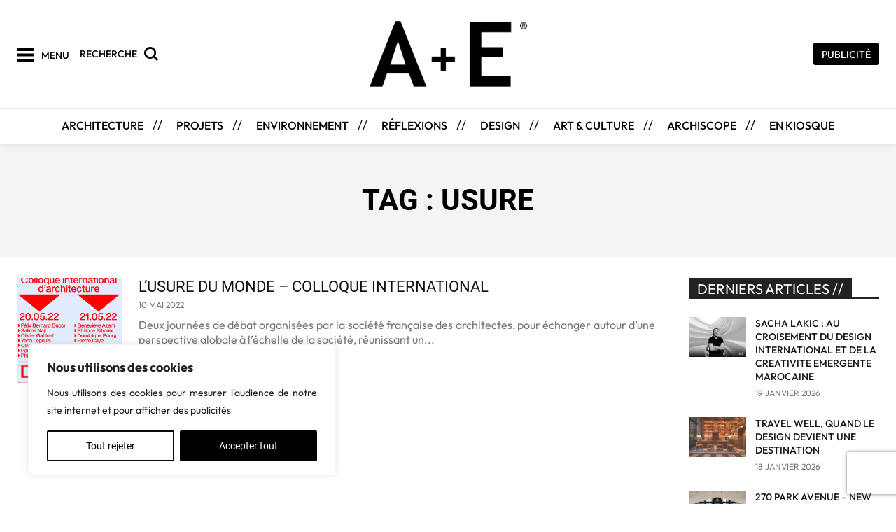

--- FILE ---
content_type: text/html; charset=UTF-8
request_url: https://aemagazine.ma/tag/usure/
body_size: 55071
content:
<!doctype html > <!--[if IE 8]><html class="ie8" lang="en"> <![endif]--> <!--[if IE 9]><html class="ie9" lang="en"> <![endif]--> <!--[if gt IE 8]><!--><html dir="ltr" lang="fr-CA" prefix="og: https://ogp.me/ns#"> <!--<![endif]--><head><title>Usure - A+E Magazine</title><link rel="preconnect" href="https://fonts.gstatic.com/" crossorigin/><link rel="preconnect" href="https://fonts.googleapis.com"/><style type="text/css">@font-face {
 font-family: 'Open Sans';
 font-style: italic;
 font-weight: 300;
 font-stretch: normal;
 font-display: swap;
 src: url(https://fonts.gstatic.com/s/opensans/v40/memQYaGs126MiZpBA-UFUIcVXSCEkx2cmqvXlWq8tWZ0Pw86hd0Rk5hkWVAexQ.ttf) format('truetype');
}
@font-face {
 font-family: 'Open Sans';
 font-style: italic;
 font-weight: 700;
 font-stretch: normal;
 font-display: swap;
 src: url(https://fonts.gstatic.com/s/opensans/v40/memQYaGs126MiZpBA-UFUIcVXSCEkx2cmqvXlWq8tWZ0Pw86hd0RkyFjWVAexQ.ttf) format('truetype');
}
@font-face {
 font-family: 'Open Sans';
 font-style: normal;
 font-weight: 300;
 font-stretch: normal;
 font-display: swap;
 src: url(https://fonts.gstatic.com/s/opensans/v40/memSYaGs126MiZpBA-UvWbX2vVnXBbObj2OVZyOOSr4dVJWUgsiH0B4gaVc.ttf) format('truetype');
}
@font-face {
 font-family: 'Open Sans';
 font-style: normal;
 font-weight: 400;
 font-stretch: normal;
 font-display: swap;
 src: url(https://fonts.gstatic.com/s/opensans/v40/memSYaGs126MiZpBA-UvWbX2vVnXBbObj2OVZyOOSr4dVJWUgsjZ0B4gaVc.ttf) format('truetype');
}
@font-face {
 font-family: 'Open Sans';
 font-style: normal;
 font-weight: 600;
 font-stretch: normal;
 font-display: swap;
 src: url(https://fonts.gstatic.com/s/opensans/v40/memSYaGs126MiZpBA-UvWbX2vVnXBbObj2OVZyOOSr4dVJWUgsgH1x4gaVc.ttf) format('truetype');
}
@font-face {
 font-family: 'Open Sans';
 font-style: normal;
 font-weight: 700;
 font-stretch: normal;
 font-display: swap;
 src: url(https://fonts.gstatic.com/s/opensans/v40/memSYaGs126MiZpBA-UvWbX2vVnXBbObj2OVZyOOSr4dVJWUgsg-1x4gaVc.ttf) format('truetype');
}
@font-face {
 font-family: 'Outfit';
 font-style: normal;
 font-weight: 300;
 font-display: swap;
 src: url(https://fonts.gstatic.com/s/outfit/v11/QGYyz_MVcBeNP4NjuGObqx1XmO1I4W61O4a0Fg.ttf) format('truetype');
}
@font-face {
 font-family: 'Outfit';
 font-style: normal;
 font-weight: 400;
 font-display: swap;
 src: url(https://fonts.gstatic.com/s/outfit/v11/QGYyz_MVcBeNP4NjuGObqx1XmO1I4TC1O4a0Fg.ttf) format('truetype');
}
@font-face {
 font-family: 'Outfit';
 font-style: normal;
 font-weight: 500;
 font-display: swap;
 src: url(https://fonts.gstatic.com/s/outfit/v11/QGYyz_MVcBeNP4NjuGObqx1XmO1I4QK1O4a0Fg.ttf) format('truetype');
}
@font-face {
 font-family: 'Outfit';
 font-style: normal;
 font-weight: 600;
 font-display: swap;
 src: url(https://fonts.gstatic.com/s/outfit/v11/QGYyz_MVcBeNP4NjuGObqx1XmO1I4e6yO4a0Fg.ttf) format('truetype');
}
@font-face {
 font-family: 'Outfit';
 font-style: normal;
 font-weight: 700;
 font-display: swap;
 src: url(https://fonts.gstatic.com/s/outfit/v11/QGYyz_MVcBeNP4NjuGObqx1XmO1I4deyO4a0Fg.ttf) format('truetype');
}
@font-face {
 font-family: 'Quattrocento';
 font-style: normal;
 font-weight: 400;
 font-display: swap;
 src: url(https://fonts.gstatic.com/s/quattrocento/v23/OZpEg_xvsDZQL_LKIF7q4jP3w2j_.ttf) format('truetype');
}
@font-face {
 font-family: 'Quattrocento';
 font-style: normal;
 font-weight: 700;
 font-display: swap;
 src: url(https://fonts.gstatic.com/s/quattrocento/v23/OZpbg_xvsDZQL_LKIF7q4jP_eE3vcKnd.ttf) format('truetype');
}
@font-face {
 font-family: 'Roboto';
 font-style: italic;
 font-weight: 300;
 font-display: swap;
 src: url(https://fonts.gstatic.com/s/roboto/v30/KFOjCnqEu92Fr1Mu51TjASc6CsE.ttf) format('truetype');
}
@font-face {
 font-family: 'Roboto';
 font-style: italic;
 font-weight: 700;
 font-display: swap;
 src: url(https://fonts.gstatic.com/s/roboto/v30/KFOjCnqEu92Fr1Mu51TzBic6CsE.ttf) format('truetype');
}
@font-face {
 font-family: 'Roboto';
 font-style: normal;
 font-weight: 300;
 font-display: swap;
 src: url(https://fonts.gstatic.com/s/roboto/v30/KFOlCnqEu92Fr1MmSU5fBBc9.ttf) format('truetype');
}
@font-face {
 font-family: 'Roboto';
 font-style: normal;
 font-weight: 400;
 font-display: swap;
 src: url(https://fonts.gstatic.com/s/roboto/v30/KFOmCnqEu92Fr1Mu4mxP.ttf) format('truetype');
}
@font-face {
 font-family: 'Roboto';
 font-style: normal;
 font-weight: 700;
 font-display: swap;
 src: url(https://fonts.gstatic.com/s/roboto/v30/KFOlCnqEu92Fr1MmWUlfBBc9.ttf) format('truetype');
} </style><link rel="stylesheet" id="siteground-optimizer-combined-css-571aa78c2149b3f3a851e94d5e59a687" href="https://aemagazine.ma/wp-content/uploads/siteground-optimizer-assets/siteground-optimizer-combined-css-571aa78c2149b3f3a851e94d5e59a687.css" media="all" /><link rel="preload" href="https://aemagazine.ma/wp-content/uploads/siteground-optimizer-assets/siteground-optimizer-combined-css-571aa78c2149b3f3a851e94d5e59a687.css" as="style"><meta charset="UTF-8" /><meta name="viewport" content="width=device-width, initial-scale=1.0"><link rel="pingback" href="https://aemagazine.ma/xmlrpc.php" /> <!-- All in One SEO 4.9.3 - aioseo.com --><meta name="robots" content="max-image-preview:large" /><link rel="canonical" href="https://aemagazine.ma/tag/usure/" /><meta name="generator" content="All in One SEO (AIOSEO) 4.9.3" /> <script type="application/ld+json" class="aioseo-schema"> {"@context":"https:\/\/schema.org","@graph":[{"@type":"BreadcrumbList","@id":"https:\/\/aemagazine.ma\/tag\/usure\/#breadcrumblist","itemListElement":[{"@type":"ListItem","@id":"https:\/\/aemagazine.ma#listItem","position":1,"name":"Accueil","item":"https:\/\/aemagazine.ma","nextItem":{"@type":"ListItem","@id":"https:\/\/aemagazine.ma\/tag\/usure\/#listItem","name":"Usure"}},{"@type":"ListItem","@id":"https:\/\/aemagazine.ma\/tag\/usure\/#listItem","position":2,"name":"Usure","previousItem":{"@type":"ListItem","@id":"https:\/\/aemagazine.ma#listItem","name":"Accueil"}}]},{"@type":"CollectionPage","@id":"https:\/\/aemagazine.ma\/tag\/usure\/#collectionpage","url":"https:\/\/aemagazine.ma\/tag\/usure\/#collectionpage","name":"Usure - A+E Magazine","inLanguage":"fr-CA","isPartOf":{"@id":"https:\/\/aemagazine.ma\/#website"},"breadcrumb":{"@id":"https:\/\/aemagazine.ma\/tag\/usure\/#collectionpage"}},{"@type":"Organization","@id":"https:\/\/aemagazine.ma\/#organization","name":"A+E Magazine","description":"Architecture et Environnement au Maroc","url":"https:\/\/aemagazine.ma\/","telephone":"+212522263881","logo":{"@type":"ImageObject","url":"https:\/\/aemagazine.ma\/wp59\/wp-content\/uploads\/2020\/09\/LOGO-G-Archimedia-Blanc.jpg","@id":"https:\/\/aemagazine.ma\/tag\/usure\/#organizationLogo"},"image":{"@id":"https:\/\/aemagazine.ma\/tag\/usure\/#organizationLogo"},"sameAs":["https:\/\/facebook.com\/aemagazine","https:\/\/x.com\/aemagazine","https:\/\/instagram.com\/aemagazine","https:\/\/pinterest.com\/aemagazine","https:\/\/youtube.com\/aemagazine","https:\/\/linkedin.com\/in\/aemagazine"]},{"@type":"WebSite","@id":"https:\/\/aemagazine.ma\/#website","url":"https:\/\/aemagazine.ma\/","name":"A+E Magazine","description":"Architecture et Environnement au Maroc","inLanguage":"fr-CA","publisher":{"@id":"https:\/\/aemagazine.ma\/#organization"}}]} </script> <!-- All in One SEO --><link rel="icon" type="image/png" href="https://aemagazine.ma/wp-content/uploads/2020/11/icone.jpg"><link rel="apple-touch-icon" sizes="76x76" href="https://aemagazine.ma/wp-content/uploads/2020/11/icone.jpg"/><link rel="apple-touch-icon" sizes="120x120" href="https://aemagazine.ma/wp-content/uploads/2020/11/icone.jpg"/><link rel="apple-touch-icon" sizes="152x152" href="https://aemagazine.ma/wp-content/uploads/2020/11/icone.jpg"/><link rel="apple-touch-icon" sizes="114x114" href="https://aemagazine.ma/wp-content/uploads/2020/11/icone.jpg"/><link rel="apple-touch-icon" sizes="144x144" href="https://aemagazine.ma/wp-content/uploads/2020/11/icone.jpg"/> <script src="https://www.recaptcha.net/recaptcha/api.js?render=6LfL13cpAAAAAOvYKJ141bP5zCd93Uf2hoHBJ_my"></script><link rel='dns-prefetch' href='//www.googletagmanager.com' /><link rel='dns-prefetch' href='//fonts.googleapis.com' /> <style id='wp-img-auto-sizes-contain-inline-css' type='text/css'> img:is([sizes=auto i],[sizes^="auto," i]){contain-intrinsic-size:3000px 1500px}
/*# sourceURL=wp-img-auto-sizes-contain-inline-css */ </style> <style id='wp-emoji-styles-inline-css' type='text/css'> img.wp-smiley, img.emoji {
 display: inline !important;
 border: none !important;
 box-shadow: none !important;
 height: 1em !important;
 width: 1em !important;
 margin: 0 0.07em !important;
 vertical-align: -0.1em !important;
 background: none !important;
 padding: 0 !important;
 }
/*# sourceURL=wp-emoji-styles-inline-css */ </style> <style id='classic-theme-styles-inline-css' type='text/css'> /*! This file is auto-generated */
.wp-block-button__link{color:#fff;background-color:#32373c;border-radius:9999px;box-shadow:none;text-decoration:none;padding:calc(.667em + 2px) calc(1.333em + 2px);font-size:1.125em}.wp-block-file__button{background:#32373c;color:#fff;text-decoration:none}
/*# sourceURL=/wp-includes/css/classic-themes.min.css */ </style><link rel='stylesheet' id='woocommerce-smallscreen-css' href='https://aemagazine.ma/wp-content/plugins/woocommerce/assets/css/woocommerce-smallscreen.min.css?ver=10.4.3' type='text/css' media='only screen and (max-width: 768px)' /> <style id='woocommerce-inline-inline-css' type='text/css'> .woocommerce form .form-row .required { visibility: visible; }
/*# sourceURL=woocommerce-inline-inline-css */ </style> <style id='td-theme-inline-css' type='text/css'>@media (max-width:767px){.td-header-desktop-wrap{display:none}}@media (min-width:767px){.td-header-mobile-wrap{display:none}}</style> <script type="text/javascript" id="cookie-law-info-js-extra"> /* <![CDATA[ */
var _ckyConfig = {"_ipData":[],"_assetsURL":"https://aemagazine.ma/wp-content/plugins/cookie-law-info/lite/frontend/images/","_publicURL":"https://aemagazine.ma","_expiry":"365","_categories":[{"name":"Necessary","slug":"necessary","isNecessary":true,"ccpaDoNotSell":true,"cookies":[],"active":true,"defaultConsent":{"gdpr":true,"ccpa":true}},{"name":"Functional","slug":"functional","isNecessary":false,"ccpaDoNotSell":true,"cookies":[],"active":true,"defaultConsent":{"gdpr":false,"ccpa":false}},{"name":"Analytics","slug":"analytics","isNecessary":false,"ccpaDoNotSell":true,"cookies":[],"active":true,"defaultConsent":{"gdpr":false,"ccpa":false}},{"name":"Performance","slug":"performance","isNecessary":false,"ccpaDoNotSell":true,"cookies":[],"active":true,"defaultConsent":{"gdpr":false,"ccpa":false}},{"name":"Advertisement","slug":"advertisement","isNecessary":false,"ccpaDoNotSell":true,"cookies":[],"active":true,"defaultConsent":{"gdpr":false,"ccpa":false}}],"_activeLaw":"gdpr","_rootDomain":"","_block":"1","_showBanner":"1","_bannerConfig":{"settings":{"type":"box","preferenceCenterType":"popup","position":"bottom-left","applicableLaw":"gdpr"},"behaviours":{"reloadBannerOnAccept":false,"loadAnalyticsByDefault":false,"animations":{"onLoad":"animate","onHide":"sticky"}},"config":{"revisitConsent":{"status":true,"tag":"revisit-consent","position":"bottom-left","meta":{"url":"#"},"styles":{"background-color":"#0056A7"},"elements":{"title":{"type":"text","tag":"revisit-consent-title","status":true,"styles":{"color":"#0056a7"}}}},"preferenceCenter":{"toggle":{"status":true,"tag":"detail-category-toggle","type":"toggle","states":{"active":{"styles":{"background-color":"#1863DC"}},"inactive":{"styles":{"background-color":"#D0D5D2"}}}}},"categoryPreview":{"status":false,"toggle":{"status":true,"tag":"detail-category-preview-toggle","type":"toggle","states":{"active":{"styles":{"background-color":"#1863DC"}},"inactive":{"styles":{"background-color":"#D0D5D2"}}}}},"videoPlaceholder":{"status":true,"styles":{"background-color":"#000000","border-color":"#000000","color":"#ffffff"}},"readMore":{"status":false,"tag":"readmore-button","type":"link","meta":{"noFollow":true,"newTab":true},"styles":{"color":"#1863DC","background-color":"transparent","border-color":"transparent"}},"showMore":{"status":true,"tag":"show-desc-button","type":"button","styles":{"color":"#1863DC"}},"showLess":{"status":true,"tag":"hide-desc-button","type":"button","styles":{"color":"#1863DC"}},"alwaysActive":{"status":true,"tag":"always-active","styles":{"color":"#008000"}},"manualLinks":{"status":true,"tag":"manual-links","type":"link","styles":{"color":"#1863DC"}},"auditTable":{"status":true},"optOption":{"status":true,"toggle":{"status":true,"tag":"optout-option-toggle","type":"toggle","states":{"active":{"styles":{"background-color":"#1863dc"}},"inactive":{"styles":{"background-color":"#FFFFFF"}}}}}}},"_version":"3.3.9.1","_logConsent":"1","_tags":[{"tag":"accept-button","styles":{"color":"#FFFFFF","background-color":"#000000","border-color":"#000000"}},{"tag":"reject-button","styles":{"color":"#070707","background-color":"transparent","border-color":"#090909"}},{"tag":"settings-button","styles":{"color":"#000000","background-color":"transparent","border-color":"#000000"}},{"tag":"readmore-button","styles":{"color":"#1863DC","background-color":"transparent","border-color":"transparent"}},{"tag":"donotsell-button","styles":{"color":"#1863DC","background-color":"transparent","border-color":"transparent"}},{"tag":"show-desc-button","styles":{"color":"#1863DC"}},{"tag":"hide-desc-button","styles":{"color":"#1863DC"}},{"tag":"cky-always-active","styles":[]},{"tag":"cky-link","styles":[]},{"tag":"accept-button","styles":{"color":"#FFFFFF","background-color":"#000000","border-color":"#000000"}},{"tag":"revisit-consent","styles":{"background-color":"#0056A7"}}],"_shortCodes":[{"key":"cky_readmore","content":"\u003Ca href=\"#\" class=\"cky-policy\" aria-label=\"Cookie Policy\" target=\"_blank\" rel=\"noopener\" data-cky-tag=\"readmore-button\"\u003ECookie Policy\u003C/a\u003E","tag":"readmore-button","status":false,"attributes":{"rel":"nofollow","target":"_blank"}},{"key":"cky_show_desc","content":"\u003Cbutton class=\"cky-show-desc-btn\" data-cky-tag=\"show-desc-button\" aria-label=\"Show more\"\u003EShow more\u003C/button\u003E","tag":"show-desc-button","status":true,"attributes":[]},{"key":"cky_hide_desc","content":"\u003Cbutton class=\"cky-show-desc-btn\" data-cky-tag=\"hide-desc-button\" aria-label=\"Show less\"\u003EShow less\u003C/button\u003E","tag":"hide-desc-button","status":true,"attributes":[]},{"key":"cky_optout_show_desc","content":"[cky_optout_show_desc]","tag":"optout-show-desc-button","status":true,"attributes":[]},{"key":"cky_optout_hide_desc","content":"[cky_optout_hide_desc]","tag":"optout-hide-desc-button","status":true,"attributes":[]},{"key":"cky_category_toggle_label","content":"[cky_{{status}}_category_label] [cky_preference_{{category_slug}}_title]","tag":"","status":true,"attributes":[]},{"key":"cky_enable_category_label","content":"Enable","tag":"","status":true,"attributes":[]},{"key":"cky_disable_category_label","content":"Disable","tag":"","status":true,"attributes":[]},{"key":"cky_video_placeholder","content":"\u003Cdiv class=\"video-placeholder-normal\" data-cky-tag=\"video-placeholder\" id=\"[UNIQUEID]\"\u003E\u003Cp class=\"video-placeholder-text-normal\" data-cky-tag=\"placeholder-title\"\u003EPlease accept cookies to access this content\u003C/p\u003E\u003C/div\u003E","tag":"","status":true,"attributes":[]},{"key":"cky_enable_optout_label","content":"Enable","tag":"","status":true,"attributes":[]},{"key":"cky_disable_optout_label","content":"Disable","tag":"","status":true,"attributes":[]},{"key":"cky_optout_toggle_label","content":"[cky_{{status}}_optout_label] [cky_optout_option_title]","tag":"","status":true,"attributes":[]},{"key":"cky_optout_option_title","content":"Do Not Sell or Share My Personal Information","tag":"","status":true,"attributes":[]},{"key":"cky_optout_close_label","content":"Close","tag":"","status":true,"attributes":[]},{"key":"cky_preference_close_label","content":"Close","tag":"","status":true,"attributes":[]}],"_rtl":"","_language":"en","_providersToBlock":[]};
var _ckyStyles = {"css":".cky-overlay{background: #000000; opacity: 0.4; position: fixed; top: 0; left: 0; width: 100%; height: 100%; z-index: 99999999;}.cky-hide{display: none;}.cky-btn-revisit-wrapper{display: flex; align-items: center; justify-content: center; background: #0056a7; width: 45px; height: 45px; border-radius: 50%; position: fixed; z-index: 999999; cursor: pointer;}.cky-revisit-bottom-left{bottom: 15px; left: 15px;}.cky-revisit-bottom-right{bottom: 15px; right: 15px;}.cky-btn-revisit-wrapper .cky-btn-revisit{display: flex; align-items: center; justify-content: center; background: none; border: none; cursor: pointer; position: relative; margin: 0; padding: 0;}.cky-btn-revisit-wrapper .cky-btn-revisit img{max-width: fit-content; margin: 0; height: 30px; width: 30px;}.cky-revisit-bottom-left:hover::before{content: attr(data-tooltip); position: absolute; background: #4e4b66; color: #ffffff; left: calc(100% + 7px); font-size: 12px; line-height: 16px; width: max-content; padding: 4px 8px; border-radius: 4px;}.cky-revisit-bottom-left:hover::after{position: absolute; content: \"\"; border: 5px solid transparent; left: calc(100% + 2px); border-left-width: 0; border-right-color: #4e4b66;}.cky-revisit-bottom-right:hover::before{content: attr(data-tooltip); position: absolute; background: #4e4b66; color: #ffffff; right: calc(100% + 7px); font-size: 12px; line-height: 16px; width: max-content; padding: 4px 8px; border-radius: 4px;}.cky-revisit-bottom-right:hover::after{position: absolute; content: \"\"; border: 5px solid transparent; right: calc(100% + 2px); border-right-width: 0; border-left-color: #4e4b66;}.cky-revisit-hide{display: none;}.cky-consent-container{position: fixed; width: 440px; box-sizing: border-box; z-index: 9999999; border-radius: 6px;}.cky-consent-container .cky-consent-bar{background: #ffffff; border: 1px solid; padding: 20px 26px; box-shadow: 0 -1px 10px 0 #acabab4d; border-radius: 6px;}.cky-box-bottom-left{bottom: 40px; left: 40px;}.cky-box-bottom-right{bottom: 40px; right: 40px;}.cky-box-top-left{top: 40px; left: 40px;}.cky-box-top-right{top: 40px; right: 40px;}.cky-custom-brand-logo-wrapper .cky-custom-brand-logo{width: 100px; height: auto; margin: 0 0 12px 0;}.cky-notice .cky-title{color: #212121; font-weight: 700; font-size: 18px; line-height: 24px; margin: 0 0 12px 0;}.cky-notice-des *,.cky-preference-content-wrapper *,.cky-accordion-header-des *,.cky-gpc-wrapper .cky-gpc-desc *{font-size: 14px;}.cky-notice-des{color: #212121; font-size: 14px; line-height: 24px; font-weight: 400;}.cky-notice-des img{height: 25px; width: 25px;}.cky-consent-bar .cky-notice-des p,.cky-gpc-wrapper .cky-gpc-desc p,.cky-preference-body-wrapper .cky-preference-content-wrapper p,.cky-accordion-header-wrapper .cky-accordion-header-des p,.cky-cookie-des-table li div:last-child p{color: inherit; margin-top: 0; overflow-wrap: break-word;}.cky-notice-des P:last-child,.cky-preference-content-wrapper p:last-child,.cky-cookie-des-table li div:last-child p:last-child,.cky-gpc-wrapper .cky-gpc-desc p:last-child{margin-bottom: 0;}.cky-notice-des a.cky-policy,.cky-notice-des button.cky-policy{font-size: 14px; color: #1863dc; white-space: nowrap; cursor: pointer; background: transparent; border: 1px solid; text-decoration: underline;}.cky-notice-des button.cky-policy{padding: 0;}.cky-notice-des a.cky-policy:focus-visible,.cky-notice-des button.cky-policy:focus-visible,.cky-preference-content-wrapper .cky-show-desc-btn:focus-visible,.cky-accordion-header .cky-accordion-btn:focus-visible,.cky-preference-header .cky-btn-close:focus-visible,.cky-switch input[type=\"checkbox\"]:focus-visible,.cky-footer-wrapper a:focus-visible,.cky-btn:focus-visible{outline: 2px solid #1863dc; outline-offset: 2px;}.cky-btn:focus:not(:focus-visible),.cky-accordion-header .cky-accordion-btn:focus:not(:focus-visible),.cky-preference-content-wrapper .cky-show-desc-btn:focus:not(:focus-visible),.cky-btn-revisit-wrapper .cky-btn-revisit:focus:not(:focus-visible),.cky-preference-header .cky-btn-close:focus:not(:focus-visible),.cky-consent-bar .cky-banner-btn-close:focus:not(:focus-visible){outline: 0;}button.cky-show-desc-btn:not(:hover):not(:active){color: #1863dc; background: transparent;}button.cky-accordion-btn:not(:hover):not(:active),button.cky-banner-btn-close:not(:hover):not(:active),button.cky-btn-revisit:not(:hover):not(:active),button.cky-btn-close:not(:hover):not(:active){background: transparent;}.cky-consent-bar button:hover,.cky-modal.cky-modal-open button:hover,.cky-consent-bar button:focus,.cky-modal.cky-modal-open button:focus{text-decoration: none;}.cky-notice-btn-wrapper{display: flex; justify-content: flex-start; align-items: center; flex-wrap: wrap; margin-top: 16px;}.cky-notice-btn-wrapper .cky-btn{text-shadow: none; box-shadow: none;}.cky-btn{flex: auto; max-width: 100%; font-size: 14px; font-family: inherit; line-height: 24px; padding: 8px; font-weight: 500; margin: 0 8px 0 0; border-radius: 2px; cursor: pointer; text-align: center; text-transform: none; min-height: 0;}.cky-btn:hover{opacity: 0.8;}.cky-btn-customize{color: #1863dc; background: transparent; border: 2px solid #1863dc;}.cky-btn-reject{color: #1863dc; background: transparent; border: 2px solid #1863dc;}.cky-btn-accept{background: #1863dc; color: #ffffff; border: 2px solid #1863dc;}.cky-btn:last-child{margin-right: 0;}@media (max-width: 576px){.cky-box-bottom-left{bottom: 0; left: 0;}.cky-box-bottom-right{bottom: 0; right: 0;}.cky-box-top-left{top: 0; left: 0;}.cky-box-top-right{top: 0; right: 0;}}@media (max-width: 440px){.cky-box-bottom-left, .cky-box-bottom-right, .cky-box-top-left, .cky-box-top-right{width: 100%; max-width: 100%;}.cky-consent-container .cky-consent-bar{padding: 20px 0;}.cky-custom-brand-logo-wrapper, .cky-notice .cky-title, .cky-notice-des, .cky-notice-btn-wrapper{padding: 0 24px;}.cky-notice-des{max-height: 40vh; overflow-y: scroll;}.cky-notice-btn-wrapper{flex-direction: column; margin-top: 0;}.cky-btn{width: 100%; margin: 10px 0 0 0;}.cky-notice-btn-wrapper .cky-btn-customize{order: 2;}.cky-notice-btn-wrapper .cky-btn-reject{order: 3;}.cky-notice-btn-wrapper .cky-btn-accept{order: 1; margin-top: 16px;}}@media (max-width: 352px){.cky-notice .cky-title{font-size: 16px;}.cky-notice-des *{font-size: 12px;}.cky-notice-des, .cky-btn{font-size: 12px;}}.cky-modal.cky-modal-open{display: flex; visibility: visible; -webkit-transform: translate(-50%, -50%); -moz-transform: translate(-50%, -50%); -ms-transform: translate(-50%, -50%); -o-transform: translate(-50%, -50%); transform: translate(-50%, -50%); top: 50%; left: 50%; transition: all 1s ease;}.cky-modal{box-shadow: 0 32px 68px rgba(0, 0, 0, 0.3); margin: 0 auto; position: fixed; max-width: 100%; background: #ffffff; top: 50%; box-sizing: border-box; border-radius: 6px; z-index: 999999999; color: #212121; -webkit-transform: translate(-50%, 100%); -moz-transform: translate(-50%, 100%); -ms-transform: translate(-50%, 100%); -o-transform: translate(-50%, 100%); transform: translate(-50%, 100%); visibility: hidden; transition: all 0s ease;}.cky-preference-center{max-height: 79vh; overflow: hidden; width: 845px; overflow: hidden; flex: 1 1 0; display: flex; flex-direction: column; border-radius: 6px;}.cky-preference-header{display: flex; align-items: center; justify-content: space-between; padding: 22px 24px; border-bottom: 1px solid;}.cky-preference-header .cky-preference-title{font-size: 18px; font-weight: 700; line-height: 24px;}.cky-preference-header .cky-btn-close{margin: 0; cursor: pointer; vertical-align: middle; padding: 0; background: none; border: none; width: auto; height: auto; min-height: 0; line-height: 0; text-shadow: none; box-shadow: none;}.cky-preference-header .cky-btn-close img{margin: 0; height: 10px; width: 10px;}.cky-preference-body-wrapper{padding: 0 24px; flex: 1; overflow: auto; box-sizing: border-box;}.cky-preference-content-wrapper,.cky-gpc-wrapper .cky-gpc-desc{font-size: 14px; line-height: 24px; font-weight: 400; padding: 12px 0;}.cky-preference-content-wrapper{border-bottom: 1px solid;}.cky-preference-content-wrapper img{height: 25px; width: 25px;}.cky-preference-content-wrapper .cky-show-desc-btn{font-size: 14px; font-family: inherit; color: #1863dc; text-decoration: none; line-height: 24px; padding: 0; margin: 0; white-space: nowrap; cursor: pointer; background: transparent; border-color: transparent; text-transform: none; min-height: 0; text-shadow: none; box-shadow: none;}.cky-accordion-wrapper{margin-bottom: 10px;}.cky-accordion{border-bottom: 1px solid;}.cky-accordion:last-child{border-bottom: none;}.cky-accordion .cky-accordion-item{display: flex; margin-top: 10px;}.cky-accordion .cky-accordion-body{display: none;}.cky-accordion.cky-accordion-active .cky-accordion-body{display: block; padding: 0 22px; margin-bottom: 16px;}.cky-accordion-header-wrapper{cursor: pointer; width: 100%;}.cky-accordion-item .cky-accordion-header{display: flex; justify-content: space-between; align-items: center;}.cky-accordion-header .cky-accordion-btn{font-size: 16px; font-family: inherit; color: #212121; line-height: 24px; background: none; border: none; font-weight: 700; padding: 0; margin: 0; cursor: pointer; text-transform: none; min-height: 0; text-shadow: none; box-shadow: none;}.cky-accordion-header .cky-always-active{color: #008000; font-weight: 600; line-height: 24px; font-size: 14px;}.cky-accordion-header-des{font-size: 14px; line-height: 24px; margin: 10px 0 16px 0;}.cky-accordion-chevron{margin-right: 22px; position: relative; cursor: pointer;}.cky-accordion-chevron-hide{display: none;}.cky-accordion .cky-accordion-chevron i::before{content: \"\"; position: absolute; border-right: 1.4px solid; border-bottom: 1.4px solid; border-color: inherit; height: 6px; width: 6px; -webkit-transform: rotate(-45deg); -moz-transform: rotate(-45deg); -ms-transform: rotate(-45deg); -o-transform: rotate(-45deg); transform: rotate(-45deg); transition: all 0.2s ease-in-out; top: 8px;}.cky-accordion.cky-accordion-active .cky-accordion-chevron i::before{-webkit-transform: rotate(45deg); -moz-transform: rotate(45deg); -ms-transform: rotate(45deg); -o-transform: rotate(45deg); transform: rotate(45deg);}.cky-audit-table{background: #f4f4f4; border-radius: 6px;}.cky-audit-table .cky-empty-cookies-text{color: inherit; font-size: 12px; line-height: 24px; margin: 0; padding: 10px;}.cky-audit-table .cky-cookie-des-table{font-size: 12px; line-height: 24px; font-weight: normal; padding: 15px 10px; border-bottom: 1px solid; border-bottom-color: inherit; margin: 0;}.cky-audit-table .cky-cookie-des-table:last-child{border-bottom: none;}.cky-audit-table .cky-cookie-des-table li{list-style-type: none; display: flex; padding: 3px 0;}.cky-audit-table .cky-cookie-des-table li:first-child{padding-top: 0;}.cky-cookie-des-table li div:first-child{width: 100px; font-weight: 600; word-break: break-word; word-wrap: break-word;}.cky-cookie-des-table li div:last-child{flex: 1; word-break: break-word; word-wrap: break-word; margin-left: 8px;}.cky-footer-shadow{display: block; width: 100%; height: 40px; background: linear-gradient(180deg, rgba(255, 255, 255, 0) 0%, #ffffff 100%); position: absolute; bottom: calc(100% - 1px);}.cky-footer-wrapper{position: relative;}.cky-prefrence-btn-wrapper{display: flex; flex-wrap: wrap; align-items: center; justify-content: center; padding: 22px 24px; border-top: 1px solid;}.cky-prefrence-btn-wrapper .cky-btn{flex: auto; max-width: 100%; text-shadow: none; box-shadow: none;}.cky-btn-preferences{color: #1863dc; background: transparent; border: 2px solid #1863dc;}.cky-preference-header,.cky-preference-body-wrapper,.cky-preference-content-wrapper,.cky-accordion-wrapper,.cky-accordion,.cky-accordion-wrapper,.cky-footer-wrapper,.cky-prefrence-btn-wrapper{border-color: inherit;}@media (max-width: 845px){.cky-modal{max-width: calc(100% - 16px);}}@media (max-width: 576px){.cky-modal{max-width: 100%;}.cky-preference-center{max-height: 100vh;}.cky-prefrence-btn-wrapper{flex-direction: column;}.cky-accordion.cky-accordion-active .cky-accordion-body{padding-right: 0;}.cky-prefrence-btn-wrapper .cky-btn{width: 100%; margin: 10px 0 0 0;}.cky-prefrence-btn-wrapper .cky-btn-reject{order: 3;}.cky-prefrence-btn-wrapper .cky-btn-accept{order: 1; margin-top: 0;}.cky-prefrence-btn-wrapper .cky-btn-preferences{order: 2;}}@media (max-width: 425px){.cky-accordion-chevron{margin-right: 15px;}.cky-notice-btn-wrapper{margin-top: 0;}.cky-accordion.cky-accordion-active .cky-accordion-body{padding: 0 15px;}}@media (max-width: 352px){.cky-preference-header .cky-preference-title{font-size: 16px;}.cky-preference-header{padding: 16px 24px;}.cky-preference-content-wrapper *, .cky-accordion-header-des *{font-size: 12px;}.cky-preference-content-wrapper, .cky-preference-content-wrapper .cky-show-more, .cky-accordion-header .cky-always-active, .cky-accordion-header-des, .cky-preference-content-wrapper .cky-show-desc-btn, .cky-notice-des a.cky-policy{font-size: 12px;}.cky-accordion-header .cky-accordion-btn{font-size: 14px;}}.cky-switch{display: flex;}.cky-switch input[type=\"checkbox\"]{position: relative; width: 44px; height: 24px; margin: 0; background: #d0d5d2; -webkit-appearance: none; border-radius: 50px; cursor: pointer; outline: 0; border: none; top: 0;}.cky-switch input[type=\"checkbox\"]:checked{background: #1863dc;}.cky-switch input[type=\"checkbox\"]:before{position: absolute; content: \"\"; height: 20px; width: 20px; left: 2px; bottom: 2px; border-radius: 50%; background-color: white; -webkit-transition: 0.4s; transition: 0.4s; margin: 0;}.cky-switch input[type=\"checkbox\"]:after{display: none;}.cky-switch input[type=\"checkbox\"]:checked:before{-webkit-transform: translateX(20px); -ms-transform: translateX(20px); transform: translateX(20px);}@media (max-width: 425px){.cky-switch input[type=\"checkbox\"]{width: 38px; height: 21px;}.cky-switch input[type=\"checkbox\"]:before{height: 17px; width: 17px;}.cky-switch input[type=\"checkbox\"]:checked:before{-webkit-transform: translateX(17px); -ms-transform: translateX(17px); transform: translateX(17px);}}.cky-consent-bar .cky-banner-btn-close{position: absolute; right: 9px; top: 5px; background: none; border: none; cursor: pointer; padding: 0; margin: 0; min-height: 0; line-height: 0; height: auto; width: auto; text-shadow: none; box-shadow: none;}.cky-consent-bar .cky-banner-btn-close img{height: 9px; width: 9px; margin: 0;}.cky-notice-group{font-size: 14px; line-height: 24px; font-weight: 400; color: #212121;}.cky-notice-btn-wrapper .cky-btn-do-not-sell{font-size: 14px; line-height: 24px; padding: 6px 0; margin: 0; font-weight: 500; background: none; border-radius: 2px; border: none; cursor: pointer; text-align: left; color: #1863dc; background: transparent; border-color: transparent; box-shadow: none; text-shadow: none;}.cky-consent-bar .cky-banner-btn-close:focus-visible,.cky-notice-btn-wrapper .cky-btn-do-not-sell:focus-visible,.cky-opt-out-btn-wrapper .cky-btn:focus-visible,.cky-opt-out-checkbox-wrapper input[type=\"checkbox\"].cky-opt-out-checkbox:focus-visible{outline: 2px solid #1863dc; outline-offset: 2px;}@media (max-width: 440px){.cky-consent-container{width: 100%;}}@media (max-width: 352px){.cky-notice-des a.cky-policy, .cky-notice-btn-wrapper .cky-btn-do-not-sell{font-size: 12px;}}.cky-opt-out-wrapper{padding: 12px 0;}.cky-opt-out-wrapper .cky-opt-out-checkbox-wrapper{display: flex; align-items: center;}.cky-opt-out-checkbox-wrapper .cky-opt-out-checkbox-label{font-size: 16px; font-weight: 700; line-height: 24px; margin: 0 0 0 12px; cursor: pointer;}.cky-opt-out-checkbox-wrapper input[type=\"checkbox\"].cky-opt-out-checkbox{background-color: #ffffff; border: 1px solid black; width: 20px; height: 18.5px; margin: 0; -webkit-appearance: none; position: relative; display: flex; align-items: center; justify-content: center; border-radius: 2px; cursor: pointer;}.cky-opt-out-checkbox-wrapper input[type=\"checkbox\"].cky-opt-out-checkbox:checked{background-color: #1863dc; border: none;}.cky-opt-out-checkbox-wrapper input[type=\"checkbox\"].cky-opt-out-checkbox:checked::after{left: 6px; bottom: 4px; width: 7px; height: 13px; border: solid #ffffff; border-width: 0 3px 3px 0; border-radius: 2px; -webkit-transform: rotate(45deg); -ms-transform: rotate(45deg); transform: rotate(45deg); content: \"\"; position: absolute; box-sizing: border-box;}.cky-opt-out-checkbox-wrapper.cky-disabled .cky-opt-out-checkbox-label,.cky-opt-out-checkbox-wrapper.cky-disabled input[type=\"checkbox\"].cky-opt-out-checkbox{cursor: no-drop;}.cky-gpc-wrapper{margin: 0 0 0 32px;}.cky-footer-wrapper .cky-opt-out-btn-wrapper{display: flex; flex-wrap: wrap; align-items: center; justify-content: center; padding: 22px 24px;}.cky-opt-out-btn-wrapper .cky-btn{flex: auto; max-width: 100%; text-shadow: none; box-shadow: none;}.cky-opt-out-btn-wrapper .cky-btn-cancel{border: 1px solid #dedfe0; background: transparent; color: #858585;}.cky-opt-out-btn-wrapper .cky-btn-confirm{background: #1863dc; color: #ffffff; border: 1px solid #1863dc;}@media (max-width: 352px){.cky-opt-out-checkbox-wrapper .cky-opt-out-checkbox-label{font-size: 14px;}.cky-gpc-wrapper .cky-gpc-desc, .cky-gpc-wrapper .cky-gpc-desc *{font-size: 12px;}.cky-opt-out-checkbox-wrapper input[type=\"checkbox\"].cky-opt-out-checkbox{width: 16px; height: 16px;}.cky-opt-out-checkbox-wrapper input[type=\"checkbox\"].cky-opt-out-checkbox:checked::after{left: 5px; bottom: 4px; width: 3px; height: 9px;}.cky-gpc-wrapper{margin: 0 0 0 28px;}}.video-placeholder-youtube{background-size: 100% 100%; background-position: center; background-repeat: no-repeat; background-color: #b2b0b059; position: relative; display: flex; align-items: center; justify-content: center; max-width: 100%;}.video-placeholder-text-youtube{text-align: center; align-items: center; padding: 10px 16px; background-color: #000000cc; color: #ffffff; border: 1px solid; border-radius: 2px; cursor: pointer;}.video-placeholder-normal{background-image: url(\"/wp-content/plugins/cookie-law-info/lite/frontend/images/placeholder.svg\"); background-size: 80px; background-position: center; background-repeat: no-repeat; background-color: #b2b0b059; position: relative; display: flex; align-items: flex-end; justify-content: center; max-width: 100%;}.video-placeholder-text-normal{align-items: center; padding: 10px 16px; text-align: center; border: 1px solid; border-radius: 2px; cursor: pointer;}.cky-rtl{direction: rtl; text-align: right;}.cky-rtl .cky-banner-btn-close{left: 9px; right: auto;}.cky-rtl .cky-notice-btn-wrapper .cky-btn:last-child{margin-right: 8px;}.cky-rtl .cky-notice-btn-wrapper .cky-btn:first-child{margin-right: 0;}.cky-rtl .cky-notice-btn-wrapper{margin-left: 0; margin-right: 15px;}.cky-rtl .cky-prefrence-btn-wrapper .cky-btn{margin-right: 8px;}.cky-rtl .cky-prefrence-btn-wrapper .cky-btn:first-child{margin-right: 0;}.cky-rtl .cky-accordion .cky-accordion-chevron i::before{border: none; border-left: 1.4px solid; border-top: 1.4px solid; left: 12px;}.cky-rtl .cky-accordion.cky-accordion-active .cky-accordion-chevron i::before{-webkit-transform: rotate(-135deg); -moz-transform: rotate(-135deg); -ms-transform: rotate(-135deg); -o-transform: rotate(-135deg); transform: rotate(-135deg);}@media (max-width: 768px){.cky-rtl .cky-notice-btn-wrapper{margin-right: 0;}}@media (max-width: 576px){.cky-rtl .cky-notice-btn-wrapper .cky-btn:last-child{margin-right: 0;}.cky-rtl .cky-prefrence-btn-wrapper .cky-btn{margin-right: 0;}.cky-rtl .cky-accordion.cky-accordion-active .cky-accordion-body{padding: 0 22px 0 0;}}@media (max-width: 425px){.cky-rtl .cky-accordion.cky-accordion-active .cky-accordion-body{padding: 0 15px 0 0;}}.cky-rtl .cky-opt-out-btn-wrapper .cky-btn{margin-right: 12px;}.cky-rtl .cky-opt-out-btn-wrapper .cky-btn:first-child{margin-right: 0;}.cky-rtl .cky-opt-out-checkbox-wrapper .cky-opt-out-checkbox-label{margin: 0 12px 0 0;}"};
//# sourceURL=cookie-law-info-js-extra
/* ]]> */ </script> <script type="text/javascript" src="https://aemagazine.ma/wp-includes/js/jquery/jquery.min.js?ver=3.7.1" id="jquery-core-js"></script> <script type="text/javascript" id="wc-add-to-cart-js-extra"> /* <![CDATA[ */
var wc_add_to_cart_params = {"ajax_url":"/wp-admin/admin-ajax.php","wc_ajax_url":"/?wc-ajax=%%endpoint%%","i18n_view_cart":"Voir le panier","cart_url":"https://aemagazine.ma","is_cart":"","cart_redirect_after_add":"yes"};
//# sourceURL=wc-add-to-cart-js-extra
/* ]]> */ </script> <script type="text/javascript" id="woocommerce-js-extra"> /* <![CDATA[ */
var woocommerce_params = {"ajax_url":"/wp-admin/admin-ajax.php","wc_ajax_url":"/?wc-ajax=%%endpoint%%","i18n_password_show":"Afficher le mot de passe","i18n_password_hide":"Cacher le mot de passe"};
//# sourceURL=woocommerce-js-extra
/* ]]> */ </script> <!-- Google tag (gtag.js) snippet added by Site Kit --> <!-- Google Analytics snippet added by Site Kit --> <script defer type="text/javascript" src="https://www.googletagmanager.com/gtag/js?id=G-YCPM6L095S" id="google_gtagjs-js" async></script> <script defer type="text/javascript" id="google_gtagjs-js-after"> /* <![CDATA[ */
window.dataLayer = window.dataLayer || [];function gtag(){dataLayer.push(arguments);}
gtag("set","linker",{"domains":["aemagazine.ma"]});
gtag("js", new Date());
gtag("set", "developer_id.dZTNiMT", true);
gtag("config", "G-YCPM6L095S");
//# sourceURL=google_gtagjs-js-after
/* ]]> */ </script><link rel="https://api.w.org/" href="https://aemagazine.ma/wp-json/" /><link rel="alternate" title="JSON" type="application/json" href="https://aemagazine.ma/wp-json/wp/v2/tags/1963" /><link rel="EditURI" type="application/rsd+xml" title="RSD" href="https://aemagazine.ma/xmlrpc.php?rsd" /> <!-- This site is using AdRotate v5.17.2 to display their advertisements - https://ajdg.solutions/ --> <!-- AdRotate CSS --> <style type="text/css" media="screen"> .g { margin:0px; padding:0px; overflow:hidden; line-height:1; zoom:1; }
 .g img { height:auto; }
 .g-col { position:relative; float:left; }
 .g-col:first-child { margin-left: 0; }
 .g-col:last-child { margin-right: 0; }
 @media only screen and (max-width: 480px) {
 .g-col, .g-dyn, .g-single { width:100%; margin-left:0; margin-right:0; }
 } </style> <!-- /AdRotate CSS --> <style id="cky-style-inline">[data-cky-tag]{visibility:hidden;}</style><meta name="generator" content="Site Kit by Google 1.170.0" /><script type='text/javascript'> /* <![CDATA[ */
var VPData = {"version":"3.4.1","pro":false,"__":{"couldnt_retrieve_vp":"Couldn't retrieve Visual Portfolio ID.","pswp_close":"Close (Esc)","pswp_share":"Share","pswp_fs":"Toggle fullscreen","pswp_zoom":"Zoom in\/out","pswp_prev":"Previous (arrow left)","pswp_next":"Next (arrow right)","pswp_share_fb":"Share on Facebook","pswp_share_tw":"Tweet","pswp_share_x":"X","pswp_share_pin":"Pin it","pswp_download":"Download","fancybox_close":"Close","fancybox_next":"Next","fancybox_prev":"Previous","fancybox_error":"The requested content cannot be loaded. <br \/> Please try again later.","fancybox_play_start":"Start slideshow","fancybox_play_stop":"Pause slideshow","fancybox_full_screen":"Full screen","fancybox_thumbs":"Thumbnails","fancybox_download":"Download","fancybox_share":"Share","fancybox_zoom":"Zoom"},"settingsPopupGallery":{"enable_on_wordpress_images":false,"vendor":"fancybox","deep_linking":false,"deep_linking_url_to_share_images":false,"show_arrows":true,"show_counter":true,"show_zoom_button":true,"show_fullscreen_button":true,"show_share_button":true,"show_close_button":true,"show_thumbs":true,"show_download_button":false,"show_slideshow":false,"click_to_zoom":true,"restore_focus":true},"screenSizes":[320,576,768,992,1200]};
/* ]]> */ </script> <noscript> <style type="text/css"> .vp-portfolio__preloader-wrap{display:none}.vp-portfolio__filter-wrap,.vp-portfolio__items-wrap,.vp-portfolio__pagination-wrap,.vp-portfolio__sort-wrap{opacity:1;visibility:visible}.vp-portfolio__item .vp-portfolio__item-img noscript+img,.vp-portfolio__thumbnails-wrap{display:none} </style> </noscript> <style id="tdb-global-colors">:root{--job-hunt-grey:#F3F3F3;--job-hunt-accent:#2623D3;--job-hunt-white:#FFFFFF;--job-hunt-black:#000000;--job-hunt-sep:#DADFE7;--job-hunt-shadow:rgba(16,24,40,0.05);--job-hunt-sep-light:#EAEDF1;--job-hunt-light-text:#697586;--job-hunt-sep-dark:#B4BFCA;--job-hunt-darker-text:#494F5C;--job-hunt-accent-transparent:rgba(38,35,211,0.1);--job-hunt-shadow-darker:rgba(16,24,40,0.3);--accent-color-1:#E04040;--accent-color-2:#F35858;--base-color-1:#000000;--light-color-1:#EDEDED;--tt-accent-color:#E4A41E;--tt-hover:#504BDC;--tt-gray-dark:#777777;--tt-extra-color:#f4f4f4;--tt-primary-color:#000000;--custom-accent-1:#34a86e;--custom-accent-2:#2fc48d;--custom-accent-3:#000000;--insight-accent:#b33d72;--insight-white:#FFFFFF;--insight-black:#000000;--insight-turquoise:#b3eb48;--insight-transparentmodal:rgba(255,255,255,0.66);--insight-transparentdark-blue:rgba(0,0,0,0.2);--insight-transparent-turquoise:rgba(179,235,72,0.49);--insight-gray:#cccccc;--insight-purple:#8c2051;--insight-diff-green:#ebffa3;--today-news-dark-bg:#000000;--today-news-accent:#CE0000;--today-news-white:#FFFFFF;--today-news-white-transparent:rgba(255,255,255,0.75);--today-news-white-transparent2:rgba(255,255,255,0.1);--today-news-dark-gray:#222222;--today-news-light-gray:#d8d8d8;--wm-black:#000000;--wm-white:#FFFFFF;--wm-primary:#ff5f45;--wm-primary-dark:#ea3c1f;--wm-primary-bright:#ffb3a6;--wm-light-grey:#f2f2f2;--wm-med-grey:#e9e9e9;--wm-excerpt-grey:#9A9A9A}</style> <style id="tdb-global-fonts"> :root{--global-font-1:Outfit;--global-font-2:Outfit;--global-font-3:Work Sans;--insight-primary:Outfit;--insight-secondary:Quattrocento;} </style> <noscript><style>.woocommerce-product-gallery{ opacity: 1 !important; }</style></noscript> <!-- Google AdSense meta tags added by Site Kit --><meta name="google-adsense-platform-account" content="ca-host-pub-2644536267352236"><meta name="google-adsense-platform-domain" content="sitekit.withgoogle.com"> <!-- End Google AdSense meta tags added by Site Kit --><meta name="onesignal" content="wordpress-plugin"/> <!-- Google Tag Manager snippet added by Site Kit --> <script type="text/javascript"> /* <![CDATA[ */
 ( function( w, d, s, l, i ) {
 w[l] = w[l] || [];
 w[l].push( {'gtm.start': new Date().getTime(), event: 'gtm.js'} );
 var f = d.getElementsByTagName( s )[0],
 j = d.createElement( s ), dl = l != 'dataLayer' ? '&l=' + l : '';
 j.async = true;
 j.src = 'https://www.googletagmanager.com/gtm.js?id=' + i + dl;
 f.parentNode.insertBefore( j, f );
 } )( window, document, 'script', 'dataLayer', 'GTM-TFCQKSGK' ); 
/* ]]> */ </script> <!-- End Google Tag Manager snippet added by Site Kit --> <!-- JS generated by theme --> <script type="text/javascript" id="td-generated-header-js"> var tdBlocksArray = []; //here we store all the items for the current page
 // td_block class - each ajax block uses a object of this class for requests
 function tdBlock() {
 this.id = '';
 this.block_type = 1; //block type id (1-234 etc)
 this.atts = '';
 this.td_column_number = '';
 this.td_current_page = 1; //
 this.post_count = 0; //from wp
 this.found_posts = 0; //from wp
 this.max_num_pages = 0; //from wp
 this.td_filter_value = ''; //current live filter value
 this.is_ajax_running = false;
 this.td_user_action = ''; // load more or infinite loader (used by the animation)
 this.header_color = '';
 this.ajax_pagination_infinite_stop = ''; //show load more at page x
 }
 // td_js_generator - mini detector
 ( function () {
 var htmlTag = document.getElementsByTagName("html")[0];
 if ( navigator.userAgent.indexOf("MSIE 10.0") > -1 ) {
 htmlTag.className += ' ie10';
 }
 if ( !!navigator.userAgent.match(/Trident.*rv\:11\./) ) {
 htmlTag.className += ' ie11';
 }
 if ( navigator.userAgent.indexOf("Edge") > -1 ) {
 htmlTag.className += ' ieEdge';
 }
 if ( /(iPad|iPhone|iPod)/g.test(navigator.userAgent) ) {
 htmlTag.className += ' td-md-is-ios';
 }
 var user_agent = navigator.userAgent.toLowerCase();
 if ( user_agent.indexOf("android") > -1 ) {
 htmlTag.className += ' td-md-is-android';
 }
 if ( -1 !== navigator.userAgent.indexOf('Mac OS X')  ) {
 htmlTag.className += ' td-md-is-os-x';
 }
 if ( /chrom(e|ium)/.test(navigator.userAgent.toLowerCase()) ) {
 htmlTag.className += ' td-md-is-chrome';
 }
 if ( -1 !== navigator.userAgent.indexOf('Firefox') ) {
 htmlTag.className += ' td-md-is-firefox';
 }
 if ( -1 !== navigator.userAgent.indexOf('Safari') && -1 === navigator.userAgent.indexOf('Chrome') ) {
 htmlTag.className += ' td-md-is-safari';
 }
 if( -1 !== navigator.userAgent.indexOf('IEMobile') ){
 htmlTag.className += ' td-md-is-iemobile';
 }
 })();
 var tdLocalCache = {};
 ( function () {
 "use strict";
 tdLocalCache = {
 data: {},
 remove: function (resource_id) {
 delete tdLocalCache.data[resource_id];
 },
 exist: function (resource_id) {
 return tdLocalCache.data.hasOwnProperty(resource_id) && tdLocalCache.data[resource_id] !== null;
 },
 get: function (resource_id) {
 return tdLocalCache.data[resource_id];
 },
 set: function (resource_id, cachedData) {
 tdLocalCache.remove(resource_id);
 tdLocalCache.data[resource_id] = cachedData;
 }
 };
 })(); 
var td_viewport_interval_list=[{"limitBottom":767,"sidebarWidth":228},{"limitBottom":1018,"sidebarWidth":300},{"limitBottom":1140,"sidebarWidth":324}];
var td_animation_stack_effect="type0";
var tds_animation_stack=true;
var td_animation_stack_specific_selectors=".entry-thumb, img, .td-lazy-img";
var td_animation_stack_general_selectors=".td-animation-stack img, .td-animation-stack .entry-thumb, .post img, .td-animation-stack .td-lazy-img";
var tds_video_playing_one="enabled";
var tds_video_lazy="enabled";
var tdc_is_installed="yes";
var tdc_domain_active=false;
var td_ajax_url="https:\/\/aemagazine.ma\/wp-admin\/admin-ajax.php?td_theme_name=Newspaper&v=12.7.3";
var td_get_template_directory_uri="https:\/\/aemagazine.ma\/wp-content\/plugins\/td-composer\/legacy\/common";
var tds_snap_menu="";
var tds_logo_on_sticky="";
var tds_header_style="3";
var td_please_wait="S'il vous pla\u00eet patienter ...";
var td_email_user_pass_incorrect="Utilisateur ou mot de passe incorrect!";
var td_email_user_incorrect="E-mail ou nom d'utilisateur incorrect !";
var td_email_incorrect="Email incorrect !";
var td_user_incorrect="Username incorrect!";
var td_email_user_empty="Email or username empty!";
var td_pass_empty="Pass empty!";
var td_pass_pattern_incorrect="Invalid Pass Pattern!";
var td_retype_pass_incorrect="Retyped Pass incorrect!";
var tds_more_articles_on_post_enable="";
var tds_more_articles_on_post_time_to_wait="";
var tds_more_articles_on_post_pages_distance_from_top=0;
var tds_captcha="show";
var tds_theme_color_site_wide="#000000";
var tds_smart_sidebar="";
var tdThemeName="Newspaper";
var tdThemeNameWl="Newspaper";
var td_magnific_popup_translation_tPrev="Pr\u00e9c\u00e9dente (fl\u00e8che gauche)";
var td_magnific_popup_translation_tNext="Suivante (fl\u00e8che droite)";
var td_magnific_popup_translation_tCounter="%curr% sur %total%";
var td_magnific_popup_translation_ajax_tError="Le contenu de %url% pas pu \u00eatre charg\u00e9.";
var td_magnific_popup_translation_image_tError="L'image #%curr% pas pu \u00eatre charg\u00e9e.";
var tdBlockNonce="6e720bde0b";
var tdMobileMenu="enabled";
var tdMobileSearch="enabled";
var tdDateNamesI18n={"month_names":["janvier","f\u00e9vrier","mars","avril","mai","juin","juillet","ao\u00fbt","septembre","octobre","novembre","D\u00e9cembre"],"month_names_short":["Jan","F\u00e9v","Mar","Avr","Mai","Juin","Juil","Ao\u00fbt","Sep","Oct","Nov","D\u00e9c"],"day_names":["Dimanche","Lundi","Mardi","Mercredi","Jeudi","Vendredi","Samedi"],"day_names_short":["Dim","Lun","Mar","Mer","Jeu","Ven","Sam"]};
var tdb_modal_confirm="Save";
var tdb_modal_cancel="Cancel";
var tdb_modal_confirm_alt="Yes";
var tdb_modal_cancel_alt="No";
var td_deploy_mode="deploy";
var td_ad_background_click_link="";
var td_ad_background_click_target=""; </script> <!-- Header style compiled by theme --> <style>ul.sf-menu>.menu-item>a{font-family:Outfit;font-style:normal;text-transform:uppercase}.sf-menu ul .menu-item a{font-family:Outfit}.td-mobile-content .td-mobile-main-menu>li>a{font-family:Outfit;font-size:16px;font-weight:500;text-transform:uppercase}.td-mobile-content .sub-menu a{font-family:Outfit;font-size:14px;font-weight:500;text-transform:uppercase}.td-header-wrap .td-logo-text-container .td-logo-text{font-family:Outfit;text-transform:uppercase}.td-header-wrap .td-logo-text-container .td-tagline-text{font-family:Outfit;text-transform:uppercase}#td-mobile-nav,#td-mobile-nav .wpb_button,.td-search-wrap-mob{font-family:Outfit}.td-page-title,.td-category-title-holder .td-page-title{font-family:Outfit;font-size:48px;font-weight:500;text-transform:uppercase}.td-page-content p,.td-page-content li,.td-page-content .td_block_text_with_title,.wpb_text_column p{font-family:Outfit}.td-page-content h1,.wpb_text_column h1{font-family:Outfit;text-transform:uppercase}.td-page-content h2,.wpb_text_column h2{font-family:Outfit;text-transform:uppercase}.td-page-content h3,.wpb_text_column h3{font-family:Outfit;text-transform:uppercase}.td-page-content h4,.wpb_text_column h4{font-family:Outfit;text-transform:uppercase}.td-page-content h5,.wpb_text_column h5{font-family:Outfit;text-transform:uppercase}.td-page-content h6,.wpb_text_column h6{font-family:Outfit;text-transform:uppercase}body,p{font-family:Outfit;font-size:16px;line-height:25px;font-weight:normal}#bbpress-forums .bbp-header .bbp-forums,#bbpress-forums .bbp-header .bbp-topics,#bbpress-forums .bbp-header{text-transform:uppercase}#bbpress-forums .hentry .bbp-forum-title,#bbpress-forums .hentry .bbp-topic-permalink{text-transform:uppercase}.white-popup-block:before{background-image:url('http://localhost/aemagazine/wp-content/uploads/2020/09/login-mod.jpg')}.white-popup-block,.white-popup-block .wpb_button{font-family:Outfit}.woocommerce{font-family:Outfit}:root{--td_excl_label:'EXCLUSIF';--td_theme_color:#000000;--td_slider_text:rgba(0,0,0,0.7);--td_container_transparent:transparent;--td_mobile_gradient_one_mob:#000000;--td_mobile_gradient_two_mob:#0a0a0a;--td_mobile_text_active_color:rgba(255,255,255,0.47);--td_login_hover_background:#ffffff;--td_login_gradient_one:#0a0000;--td_login_gradient_two:#000000}.td-header-style-12 .td-header-menu-wrap-full,.td-header-style-12 .td-affix,.td-grid-style-1.td-hover-1 .td-big-grid-post:hover .td-post-category,.td-grid-style-5.td-hover-1 .td-big-grid-post:hover .td-post-category,.td_category_template_3 .td-current-sub-category,.td_category_template_8 .td-category-header .td-category a.td-current-sub-category,.td_category_template_4 .td-category-siblings .td-category a:hover,.td_block_big_grid_9.td-grid-style-1 .td-post-category,.td_block_big_grid_9.td-grid-style-5 .td-post-category,.td-grid-style-6.td-hover-1 .td-module-thumb:after,.tdm-menu-active-style5 .td-header-menu-wrap .sf-menu>.current-menu-item>a,.tdm-menu-active-style5 .td-header-menu-wrap .sf-menu>.current-menu-ancestor>a,.tdm-menu-active-style5 .td-header-menu-wrap .sf-menu>.current-category-ancestor>a,.tdm-menu-active-style5 .td-header-menu-wrap .sf-menu>li>a:hover,.tdm-menu-active-style5 .td-header-menu-wrap .sf-menu>.sfHover>a{background-color:#000000}.td_mega_menu_sub_cats .cur-sub-cat,.td-mega-span h3 a:hover,.td_mod_mega_menu:hover .entry-title a,.header-search-wrap .result-msg a:hover,.td-header-top-menu .td-drop-down-search .td_module_wrap:hover .entry-title a,.td-header-top-menu .td-icon-search:hover,.td-header-wrap .result-msg a:hover,.top-header-menu li a:hover,.top-header-menu .current-menu-item>a,.top-header-menu .current-menu-ancestor>a,.top-header-menu .current-category-ancestor>a,.td-social-icon-wrap>a:hover,.td-header-sp-top-widget .td-social-icon-wrap a:hover,.td_mod_related_posts:hover h3>a,.td-post-template-11 .td-related-title .td-related-left:hover,.td-post-template-11 .td-related-title .td-related-right:hover,.td-post-template-11 .td-related-title .td-cur-simple-item,.td-post-template-11 .td_block_related_posts .td-next-prev-wrap a:hover,.td-category-header .td-pulldown-category-filter-link:hover,.td-category-siblings .td-subcat-dropdown a:hover,.td-category-siblings .td-subcat-dropdown a.td-current-sub-category,.footer-text-wrap .footer-email-wrap a,.footer-social-wrap a:hover,.td_module_17 .td-read-more a:hover,.td_module_18 .td-read-more a:hover,.td_module_19 .td-post-author-name a:hover,.td-pulldown-syle-2 .td-subcat-dropdown:hover .td-subcat-more span,.td-pulldown-syle-2 .td-subcat-dropdown:hover .td-subcat-more i,.td-pulldown-syle-3 .td-subcat-dropdown:hover .td-subcat-more span,.td-pulldown-syle-3 .td-subcat-dropdown:hover .td-subcat-more i,.tdm-menu-active-style3 .tdm-header.td-header-wrap .sf-menu>.current-category-ancestor>a,.tdm-menu-active-style3 .tdm-header.td-header-wrap .sf-menu>.current-menu-ancestor>a,.tdm-menu-active-style3 .tdm-header.td-header-wrap .sf-menu>.current-menu-item>a,.tdm-menu-active-style3 .tdm-header.td-header-wrap .sf-menu>.sfHover>a,.tdm-menu-active-style3 .tdm-header.td-header-wrap .sf-menu>li>a:hover{color:#000000}.td-mega-menu-page .wpb_content_element ul li a:hover,.td-theme-wrap .td-aj-search-results .td_module_wrap:hover .entry-title a,.td-theme-wrap .header-search-wrap .result-msg a:hover{color:#000000!important}.td_category_template_8 .td-category-header .td-category a.td-current-sub-category,.td_category_template_4 .td-category-siblings .td-category a:hover,.tdm-menu-active-style4 .tdm-header .sf-menu>.current-menu-item>a,.tdm-menu-active-style4 .tdm-header .sf-menu>.current-menu-ancestor>a,.tdm-menu-active-style4 .tdm-header .sf-menu>.current-category-ancestor>a,.tdm-menu-active-style4 .tdm-header .sf-menu>li>a:hover,.tdm-menu-active-style4 .tdm-header .sf-menu>.sfHover>a{border-color:#000000}.td-header-wrap .td-header-sp-top-widget .td-icon-font,.td-header-style-7 .td-header-top-menu .td-social-icon-wrap .td-icon-font{color:#ffffff}.td-header-wrap .td-header-sp-top-widget i.td-icon-font:hover{color:#ffffff}ul.sf-menu>.td-menu-item>a,.td-theme-wrap .td-header-menu-social{font-family:Outfit;font-style:normal;text-transform:uppercase}.sf-menu ul .td-menu-item a{font-family:Outfit}.block-title>span,.block-title>a,.widgettitle,body .td-trending-now-title,.wpb_tabs li a,.vc_tta-container .vc_tta-color-grey.vc_tta-tabs-position-top.vc_tta-style-classic .vc_tta-tabs-container .vc_tta-tab>a,.td-theme-wrap .td-related-title a,.woocommerce div.product .woocommerce-tabs ul.tabs li a,.woocommerce .product .products h2:not(.woocommerce-loop-product__title),.td-theme-wrap .td-block-title{font-family:Outfit;font-size:20px;font-weight:normal;text-transform:uppercase}.td_module_wrap .td-post-author-name a{font-family:Outfit;font-size:14px;font-weight:500;text-transform:uppercase}.td-post-date .entry-date{font-family:Outfit;font-size:12px;font-weight:normal;text-transform:uppercase}.td-module-comments a,.td-post-views span,.td-post-comments a{font-family:Outfit}.td-big-grid-meta .td-post-category,.td_module_wrap .td-post-category,.td-module-image .td-post-category{font-family:Outfit;font-size:12px;font-weight:normal;text-transform:uppercase}.top-header-menu>li>a,.td-weather-top-widget .td-weather-now .td-big-degrees,.td-weather-top-widget .td-weather-header .td-weather-city,.td-header-sp-top-menu .td_data_time{font-family:Outfit;text-transform:uppercase}.top-header-menu .menu-item-has-children li a{font-family:Outfit;text-transform:uppercase}.td_mod_mega_menu .item-details a{font-family:Outfit;text-transform:uppercase}.td_mega_menu_sub_cats .block-mega-child-cats a{font-family:Outfit;text-transform:uppercase}.td-subcat-filter .td-subcat-dropdown a,.td-subcat-filter .td-subcat-list a,.td-subcat-filter .td-subcat-dropdown span{font-family:Outfit}.td-excerpt,.td_module_14 .td-excerpt{font-family:Outfit;font-size:16px;line-height:24px;font-weight:normal}.td-theme-slider.iosSlider-col-1 .td-module-title{font-family:Outfit;text-transform:uppercase}.td-theme-slider.iosSlider-col-2 .td-module-title{font-family:Outfit;text-transform:uppercase}.td-theme-slider.iosSlider-col-3 .td-module-title{font-family:Outfit;text-transform:uppercase}.homepage-post .td-post-template-8 .td-post-header .entry-title{font-family:Outfit;text-transform:uppercase}.td_module_wrap .td-module-title{font-family:Outfit}.td_module_1 .td-module-title{font-family:Outfit;font-size:18px;text-transform:uppercase}.td_module_2 .td-module-title{font-family:Outfit;font-size:18px;text-transform:uppercase}.td_module_3 .td-module-title{font-family:Outfit;font-size:18px;text-transform:uppercase}.td_module_4 .td-module-title{font-family:Outfit;font-size:18px;text-transform:uppercase}.td_module_5 .td-module-title{font-family:Outfit;font-size:18px;text-transform:uppercase}.td_module_6 .td-module-title{font-family:Outfit;font-size:18px;text-transform:uppercase}.td_module_7 .td-module-title{font-family:Outfit;font-size:18px;text-transform:uppercase}.td_module_8 .td-module-title{font-family:Outfit;font-size:18px;text-transform:uppercase}.td_module_9 .td-module-title{font-family:Outfit;font-size:18px;text-transform:uppercase}.td_module_10 .td-module-title{font-family:Outfit;font-size:18px;text-transform:uppercase}.td_module_11 .td-module-title{font-family:Outfit;font-size:18px;text-transform:uppercase}.td_module_12 .td-module-title{font-family:Outfit;font-size:18px;text-transform:uppercase}.td_module_13 .td-module-title{font-family:Outfit;font-size:18px;text-transform:uppercase}.td_module_14 .td-module-title{font-family:Outfit;font-size:18px;text-transform:uppercase}.td_module_15 .entry-title{font-family:Outfit;font-size:18px;text-transform:uppercase}.td_module_16 .td-module-title{font-family:Outfit;font-size:18px;text-transform:uppercase}.td_module_17 .td-module-title{font-family:Outfit;font-size:18px;text-transform:uppercase}.td_module_18 .td-module-title{font-family:Outfit;font-size:18px;text-transform:uppercase}.td_module_19 .td-module-title{font-family:Outfit;font-size:18px;text-transform:uppercase}.td_block_trending_now .entry-title,.td-theme-slider .td-module-title,.td-big-grid-post .entry-title{font-family:Outfit}.td_block_trending_now .entry-title{font-family:Outfit;text-transform:uppercase}.td_module_mx1 .td-module-title{font-family:Outfit;font-size:18px;text-transform:uppercase}.td_module_mx2 .td-module-title{font-family:Outfit;font-size:18px;text-transform:uppercase}.td_module_mx3 .td-module-title{font-family:Outfit;font-size:18px;text-transform:uppercase}.td_module_mx4 .td-module-title{font-family:Outfit;font-size:18px;text-transform:uppercase}.td_module_mx5 .td-module-title{font-family:Outfit;font-size:18px;text-transform:uppercase}.td_module_mx6 .td-module-title{font-family:Outfit;font-size:18px;text-transform:uppercase}.td_module_mx7 .td-module-title{font-family:Outfit;font-size:18px;text-transform:uppercase}.td_module_mx8 .td-module-title{font-family:Outfit;font-size:18px;text-transform:uppercase}.td_module_mx9 .td-module-title{font-family:Outfit;font-size:18px;text-transform:uppercase}.td_module_mx10 .td-module-title{font-family:Outfit;font-size:18px;text-transform:uppercase}.td_module_mx11 .td-module-title{font-family:Outfit;font-size:18px;text-transform:uppercase}.td_module_mx12 .td-module-title{font-family:Outfit;font-size:18px;text-transform:uppercase}.td_module_mx13 .td-module-title{font-family:Outfit;font-size:18px;text-transform:uppercase}.td_module_mx14 .td-module-title{font-family:Outfit;font-size:18px;text-transform:uppercase}.td_module_mx15 .td-module-title{font-family:Outfit;font-size:18px;text-transform:uppercase}.td_module_mx16 .td-module-title{font-family:Outfit;font-size:18px;text-transform:uppercase}.td_module_mx17 .td-module-title{font-family:Outfit;font-size:18px;text-transform:uppercase}.td_module_mx18 .td-module-title{font-family:Outfit;font-size:18px;text-transform:uppercase}.td_module_mx19 .td-module-title{font-family:Outfit;font-size:18px;text-transform:uppercase}.td_module_mx20 .td-module-title{font-family:Outfit;font-size:18px;text-transform:uppercase}.td_module_mx21 .td-module-title{font-family:Outfit;font-size:18px;text-transform:uppercase}.td_module_mx22 .td-module-title{font-family:Outfit;font-size:18px;text-transform:uppercase}.td_module_mx23 .td-module-title{font-family:Outfit;font-size:18px;text-transform:uppercase}.td_module_mx24 .td-module-title{font-family:Outfit;font-size:18px;text-transform:uppercase}.td_module_mx25 .td-module-title{font-family:Outfit;font-size:18px;text-transform:uppercase}.td_module_mx26 .td-module-title{font-family:Outfit;font-size:18px;text-transform:uppercase}.td-big-grid-post.td-big-thumb .td-big-grid-meta,.td-big-thumb .td-big-grid-meta .entry-title{font-family:Outfit;text-transform:uppercase}.td-big-grid-post.td-medium-thumb .td-big-grid-meta,.td-medium-thumb .td-big-grid-meta .entry-title{font-family:Outfit;text-transform:uppercase}.td-big-grid-post.td-small-thumb .td-big-grid-meta,.td-small-thumb .td-big-grid-meta .entry-title{font-family:Outfit;text-transform:uppercase}.td-big-grid-post.td-tiny-thumb .td-big-grid-meta,.td-tiny-thumb .td-big-grid-meta .entry-title{font-family:Outfit;text-transform:uppercase}.post .td-post-header .entry-title{font-family:Outfit}.td-post-template-default .td-post-header .entry-title{text-transform:uppercase}.td-post-template-1 .td-post-header .entry-title{text-transform:uppercase}.td-post-template-2 .td-post-header .entry-title{text-transform:uppercase}.td-post-template-3 .td-post-header .entry-title{text-transform:uppercase}.td-post-template-4 .td-post-header .entry-title{text-transform:uppercase}.td-post-template-5 .td-post-header .entry-title{text-transform:uppercase}.td-post-template-6 .td-post-header .entry-title{text-transform:uppercase}.td-post-template-7 .td-post-header .entry-title{text-transform:uppercase}.td-post-template-8 .td-post-header .entry-title{text-transform:uppercase}.td-post-template-9 .td-post-header .entry-title{text-transform:uppercase}.td-post-template-10 .td-post-header .entry-title{text-transform:uppercase}.td-post-template-11 .td-post-header .entry-title{text-transform:uppercase}.td-post-template-12 .td-post-header .entry-title{text-transform:uppercase}.td-post-template-13 .td-post-header .entry-title{text-transform:uppercase}.td-post-content p,.td-post-content{font-family:Outfit;font-size:16px;font-weight:normal}.post blockquote p,.page blockquote p,.td-post-text-content blockquote p{font-family:Quattrocento;font-size:24px;line-height:28px;font-style:italic;text-transform:uppercase}.post .td_quote_box p,.page .td_quote_box p{font-family:Quattrocento;font-size:24px;line-height:28px;font-style:italic;text-transform:uppercase}.post .td_pull_quote p,.page .td_pull_quote p,.post .wp-block-pullquote blockquote p,.page .wp-block-pullquote blockquote p{font-family:Quattrocento;text-transform:uppercase}.td-post-content li{font-family:Outfit}.td-post-content h1{font-family:Outfit;text-transform:uppercase}.td-post-content h2{font-family:Outfit;text-transform:uppercase}.td-post-content h3{font-family:Outfit;text-transform:uppercase}.td-post-content h4{font-family:Outfit;text-transform:uppercase}.td-post-content h5{font-family:Outfit;text-transform:uppercase}.td-post-content h6{font-family:Outfit;text-transform:uppercase}.post .td-category a{font-family:Outfit}.post header .td-post-author-name,.post header .td-post-author-name a{font-family:Outfit}.post header .td-post-date .entry-date{font-family:Outfit}.post header .td-post-views span,.post header .td-post-comments{font-family:Outfit}.post .td-post-source-tags a,.post .td-post-source-tags span{font-family:Outfit}.post .td-post-next-prev-content span{font-family:Outfit}.post .td-post-next-prev-content a{font-family:Outfit}.post .author-box-wrap .td-author-name a{font-family:Outfit}.post .author-box-wrap .td-author-url a{font-family:Outfit}.post .author-box-wrap .td-author-description{font-family:Outfit}.wp-caption-text,.wp-caption-dd,.wp-block-image figcaption{font-family:Outfit}.td-post-template-default .td-post-sub-title,.td-post-template-1 .td-post-sub-title,.td-post-template-4 .td-post-sub-title,.td-post-template-5 .td-post-sub-title,.td-post-template-9 .td-post-sub-title,.td-post-template-10 .td-post-sub-title,.td-post-template-11 .td-post-sub-title{font-family:Outfit}.td_block_related_posts .entry-title a{font-family:Outfit}.post .td-post-share-title{font-family:Outfit}.td-post-template-2 .td-post-sub-title,.td-post-template-3 .td-post-sub-title,.td-post-template-6 .td-post-sub-title,.td-post-template-7 .td-post-sub-title,.td-post-template-8 .td-post-sub-title{font-family:Outfit}.footer-text-wrap{font-family:Outfit}.td-sub-footer-copy{font-family:Outfit;text-transform:uppercase}.td-sub-footer-menu ul li a{font-family:Outfit;text-transform:uppercase}.entry-crumbs a,.entry-crumbs span,#bbpress-forums .bbp-breadcrumb a,#bbpress-forums .bbp-breadcrumb .bbp-breadcrumb-current{font-family:Outfit}.td-trending-now-display-area .entry-title{font-family:Outfit}.page-nav a,.page-nav span{font-family:Outfit;text-transform:uppercase}#td-outer-wrap span.dropcap,#td-outer-wrap p.has-drop-cap:not(:focus)::first-letter{font-family:Outfit}.widget_archive a,.widget_calendar,.widget_categories a,.widget_nav_menu a,.widget_meta a,.widget_pages a,.widget_recent_comments a,.widget_recent_entries a,.widget_text .textwidget,.widget_tag_cloud a,.widget_search input,.woocommerce .product-categories a,.widget_display_forums a,.widget_display_replies a,.widget_display_topics a,.widget_display_views a,.widget_display_stats{font-family:Outfit}input[type="submit"],.td-read-more a,.vc_btn,.woocommerce a.button,.woocommerce button.button,.woocommerce #respond input#submit{font-family:Outfit}.woocommerce .product a .woocommerce-loop-product__title,.woocommerce .widget.woocommerce .product_list_widget a,.woocommerce-cart .woocommerce .product-name a{font-family:Outfit;text-transform:uppercase}.woocommerce .product .summary .product_title{font-family:Outfit;text-transform:uppercase}.category .td-category a{font-family:Outfit}.tdm-menu-btn1 .tds-button1,.tdm-menu-btn1 .tds-button6:after{background-color:#196fc2}.tdm-menu-btn1 .tds-button2:before,.tdm-menu-btn1 .tds-button6:before{border-color:#196fc2}.tdm-menu-btn1 .tds-button2,.tdm-menu-btn1 .tds-button2 i{color:#196fc2}.tdm-menu-btn1 .tds-button3{-webkit-box-shadow:0 2px 16px #196fc2;-moz-box-shadow:0 2px 16px #196fc2;box-shadow:0 2px 16px #196fc2}.tdm-menu-btn1 .tds-button3:hover{-webkit-box-shadow:0 4px 26px #196fc2;-moz-box-shadow:0 4px 26px #196fc2;box-shadow:0 4px 26px #196fc2}.tdm-menu-btn1 .tds-button7 .tdm-btn-border-top,.tdm-menu-btn1 .tds-button7 .tdm-btn-border-bottom{background-color:#196fc2}.tdm-menu-btn1 .tds-button8{background:#196fc2}.tdm-menu-btn2 .tds-button1,.tdm-menu-btn2 .tds-button6:after{background-color:#196fc2}.tdm-menu-btn2 .tds-button2:before,.tdm-menu-btn2 .tds-button6:before{border-color:#196fc2}.tdm-menu-btn2 .tds-button2,.tdm-menu-btn2 .tds-button2 i{color:#196fc2}.tdm-menu-btn2 .tds-button3{-webkit-box-shadow:0 2px 16px #196fc2;-moz-box-shadow:0 2px 16px #196fc2;box-shadow:0 2px 16px #196fc2}.tdm-menu-btn2 .tds-button3:hover{-webkit-box-shadow:0 4px 26px #196fc2;-moz-box-shadow:0 4px 26px #196fc2;box-shadow:0 4px 26px #196fc2}.tdm-menu-btn2 .tds-button7 .tdm-btn-border-top,.tdm-menu-btn2 .tds-button7 .tdm-btn-border-bottom{background-color:#196fc2}.tdm-menu-btn2 .tds-button8{background:#196fc2}ul.sf-menu>.menu-item>a{font-family:Outfit;font-style:normal;text-transform:uppercase}.sf-menu ul .menu-item a{font-family:Outfit}.td-mobile-content .td-mobile-main-menu>li>a{font-family:Outfit;font-size:16px;font-weight:500;text-transform:uppercase}.td-mobile-content .sub-menu a{font-family:Outfit;font-size:14px;font-weight:500;text-transform:uppercase}.td-header-wrap .td-logo-text-container .td-logo-text{font-family:Outfit;text-transform:uppercase}.td-header-wrap .td-logo-text-container .td-tagline-text{font-family:Outfit;text-transform:uppercase}#td-mobile-nav,#td-mobile-nav .wpb_button,.td-search-wrap-mob{font-family:Outfit}.td-page-title,.td-category-title-holder .td-page-title{font-family:Outfit;font-size:48px;font-weight:500;text-transform:uppercase}.td-page-content p,.td-page-content li,.td-page-content .td_block_text_with_title,.wpb_text_column p{font-family:Outfit}.td-page-content h1,.wpb_text_column h1{font-family:Outfit;text-transform:uppercase}.td-page-content h2,.wpb_text_column h2{font-family:Outfit;text-transform:uppercase}.td-page-content h3,.wpb_text_column h3{font-family:Outfit;text-transform:uppercase}.td-page-content h4,.wpb_text_column h4{font-family:Outfit;text-transform:uppercase}.td-page-content h5,.wpb_text_column h5{font-family:Outfit;text-transform:uppercase}.td-page-content h6,.wpb_text_column h6{font-family:Outfit;text-transform:uppercase}body,p{font-family:Outfit;font-size:16px;line-height:25px;font-weight:normal}#bbpress-forums .bbp-header .bbp-forums,#bbpress-forums .bbp-header .bbp-topics,#bbpress-forums .bbp-header{text-transform:uppercase}#bbpress-forums .hentry .bbp-forum-title,#bbpress-forums .hentry .bbp-topic-permalink{text-transform:uppercase}.white-popup-block:before{background-image:url('http://localhost/aemagazine/wp-content/uploads/2020/09/login-mod.jpg')}.white-popup-block,.white-popup-block .wpb_button{font-family:Outfit}.woocommerce{font-family:Outfit}:root{--td_excl_label:'EXCLUSIF';--td_theme_color:#000000;--td_slider_text:rgba(0,0,0,0.7);--td_container_transparent:transparent;--td_mobile_gradient_one_mob:#000000;--td_mobile_gradient_two_mob:#0a0a0a;--td_mobile_text_active_color:rgba(255,255,255,0.47);--td_login_hover_background:#ffffff;--td_login_gradient_one:#0a0000;--td_login_gradient_two:#000000}.td-header-style-12 .td-header-menu-wrap-full,.td-header-style-12 .td-affix,.td-grid-style-1.td-hover-1 .td-big-grid-post:hover .td-post-category,.td-grid-style-5.td-hover-1 .td-big-grid-post:hover .td-post-category,.td_category_template_3 .td-current-sub-category,.td_category_template_8 .td-category-header .td-category a.td-current-sub-category,.td_category_template_4 .td-category-siblings .td-category a:hover,.td_block_big_grid_9.td-grid-style-1 .td-post-category,.td_block_big_grid_9.td-grid-style-5 .td-post-category,.td-grid-style-6.td-hover-1 .td-module-thumb:after,.tdm-menu-active-style5 .td-header-menu-wrap .sf-menu>.current-menu-item>a,.tdm-menu-active-style5 .td-header-menu-wrap .sf-menu>.current-menu-ancestor>a,.tdm-menu-active-style5 .td-header-menu-wrap .sf-menu>.current-category-ancestor>a,.tdm-menu-active-style5 .td-header-menu-wrap .sf-menu>li>a:hover,.tdm-menu-active-style5 .td-header-menu-wrap .sf-menu>.sfHover>a{background-color:#000000}.td_mega_menu_sub_cats .cur-sub-cat,.td-mega-span h3 a:hover,.td_mod_mega_menu:hover .entry-title a,.header-search-wrap .result-msg a:hover,.td-header-top-menu .td-drop-down-search .td_module_wrap:hover .entry-title a,.td-header-top-menu .td-icon-search:hover,.td-header-wrap .result-msg a:hover,.top-header-menu li a:hover,.top-header-menu .current-menu-item>a,.top-header-menu .current-menu-ancestor>a,.top-header-menu .current-category-ancestor>a,.td-social-icon-wrap>a:hover,.td-header-sp-top-widget .td-social-icon-wrap a:hover,.td_mod_related_posts:hover h3>a,.td-post-template-11 .td-related-title .td-related-left:hover,.td-post-template-11 .td-related-title .td-related-right:hover,.td-post-template-11 .td-related-title .td-cur-simple-item,.td-post-template-11 .td_block_related_posts .td-next-prev-wrap a:hover,.td-category-header .td-pulldown-category-filter-link:hover,.td-category-siblings .td-subcat-dropdown a:hover,.td-category-siblings .td-subcat-dropdown a.td-current-sub-category,.footer-text-wrap .footer-email-wrap a,.footer-social-wrap a:hover,.td_module_17 .td-read-more a:hover,.td_module_18 .td-read-more a:hover,.td_module_19 .td-post-author-name a:hover,.td-pulldown-syle-2 .td-subcat-dropdown:hover .td-subcat-more span,.td-pulldown-syle-2 .td-subcat-dropdown:hover .td-subcat-more i,.td-pulldown-syle-3 .td-subcat-dropdown:hover .td-subcat-more span,.td-pulldown-syle-3 .td-subcat-dropdown:hover .td-subcat-more i,.tdm-menu-active-style3 .tdm-header.td-header-wrap .sf-menu>.current-category-ancestor>a,.tdm-menu-active-style3 .tdm-header.td-header-wrap .sf-menu>.current-menu-ancestor>a,.tdm-menu-active-style3 .tdm-header.td-header-wrap .sf-menu>.current-menu-item>a,.tdm-menu-active-style3 .tdm-header.td-header-wrap .sf-menu>.sfHover>a,.tdm-menu-active-style3 .tdm-header.td-header-wrap .sf-menu>li>a:hover{color:#000000}.td-mega-menu-page .wpb_content_element ul li a:hover,.td-theme-wrap .td-aj-search-results .td_module_wrap:hover .entry-title a,.td-theme-wrap .header-search-wrap .result-msg a:hover{color:#000000!important}.td_category_template_8 .td-category-header .td-category a.td-current-sub-category,.td_category_template_4 .td-category-siblings .td-category a:hover,.tdm-menu-active-style4 .tdm-header .sf-menu>.current-menu-item>a,.tdm-menu-active-style4 .tdm-header .sf-menu>.current-menu-ancestor>a,.tdm-menu-active-style4 .tdm-header .sf-menu>.current-category-ancestor>a,.tdm-menu-active-style4 .tdm-header .sf-menu>li>a:hover,.tdm-menu-active-style4 .tdm-header .sf-menu>.sfHover>a{border-color:#000000}.td-header-wrap .td-header-sp-top-widget .td-icon-font,.td-header-style-7 .td-header-top-menu .td-social-icon-wrap .td-icon-font{color:#ffffff}.td-header-wrap .td-header-sp-top-widget i.td-icon-font:hover{color:#ffffff}ul.sf-menu>.td-menu-item>a,.td-theme-wrap .td-header-menu-social{font-family:Outfit;font-style:normal;text-transform:uppercase}.sf-menu ul .td-menu-item a{font-family:Outfit}.block-title>span,.block-title>a,.widgettitle,body .td-trending-now-title,.wpb_tabs li a,.vc_tta-container .vc_tta-color-grey.vc_tta-tabs-position-top.vc_tta-style-classic .vc_tta-tabs-container .vc_tta-tab>a,.td-theme-wrap .td-related-title a,.woocommerce div.product .woocommerce-tabs ul.tabs li a,.woocommerce .product .products h2:not(.woocommerce-loop-product__title),.td-theme-wrap .td-block-title{font-family:Outfit;font-size:20px;font-weight:normal;text-transform:uppercase}.td_module_wrap .td-post-author-name a{font-family:Outfit;font-size:14px;font-weight:500;text-transform:uppercase}.td-post-date .entry-date{font-family:Outfit;font-size:12px;font-weight:normal;text-transform:uppercase}.td-module-comments a,.td-post-views span,.td-post-comments a{font-family:Outfit}.td-big-grid-meta .td-post-category,.td_module_wrap .td-post-category,.td-module-image .td-post-category{font-family:Outfit;font-size:12px;font-weight:normal;text-transform:uppercase}.top-header-menu>li>a,.td-weather-top-widget .td-weather-now .td-big-degrees,.td-weather-top-widget .td-weather-header .td-weather-city,.td-header-sp-top-menu .td_data_time{font-family:Outfit;text-transform:uppercase}.top-header-menu .menu-item-has-children li a{font-family:Outfit;text-transform:uppercase}.td_mod_mega_menu .item-details a{font-family:Outfit;text-transform:uppercase}.td_mega_menu_sub_cats .block-mega-child-cats a{font-family:Outfit;text-transform:uppercase}.td-subcat-filter .td-subcat-dropdown a,.td-subcat-filter .td-subcat-list a,.td-subcat-filter .td-subcat-dropdown span{font-family:Outfit}.td-excerpt,.td_module_14 .td-excerpt{font-family:Outfit;font-size:16px;line-height:24px;font-weight:normal}.td-theme-slider.iosSlider-col-1 .td-module-title{font-family:Outfit;text-transform:uppercase}.td-theme-slider.iosSlider-col-2 .td-module-title{font-family:Outfit;text-transform:uppercase}.td-theme-slider.iosSlider-col-3 .td-module-title{font-family:Outfit;text-transform:uppercase}.homepage-post .td-post-template-8 .td-post-header .entry-title{font-family:Outfit;text-transform:uppercase}.td_module_wrap .td-module-title{font-family:Outfit}.td_module_1 .td-module-title{font-family:Outfit;font-size:18px;text-transform:uppercase}.td_module_2 .td-module-title{font-family:Outfit;font-size:18px;text-transform:uppercase}.td_module_3 .td-module-title{font-family:Outfit;font-size:18px;text-transform:uppercase}.td_module_4 .td-module-title{font-family:Outfit;font-size:18px;text-transform:uppercase}.td_module_5 .td-module-title{font-family:Outfit;font-size:18px;text-transform:uppercase}.td_module_6 .td-module-title{font-family:Outfit;font-size:18px;text-transform:uppercase}.td_module_7 .td-module-title{font-family:Outfit;font-size:18px;text-transform:uppercase}.td_module_8 .td-module-title{font-family:Outfit;font-size:18px;text-transform:uppercase}.td_module_9 .td-module-title{font-family:Outfit;font-size:18px;text-transform:uppercase}.td_module_10 .td-module-title{font-family:Outfit;font-size:18px;text-transform:uppercase}.td_module_11 .td-module-title{font-family:Outfit;font-size:18px;text-transform:uppercase}.td_module_12 .td-module-title{font-family:Outfit;font-size:18px;text-transform:uppercase}.td_module_13 .td-module-title{font-family:Outfit;font-size:18px;text-transform:uppercase}.td_module_14 .td-module-title{font-family:Outfit;font-size:18px;text-transform:uppercase}.td_module_15 .entry-title{font-family:Outfit;font-size:18px;text-transform:uppercase}.td_module_16 .td-module-title{font-family:Outfit;font-size:18px;text-transform:uppercase}.td_module_17 .td-module-title{font-family:Outfit;font-size:18px;text-transform:uppercase}.td_module_18 .td-module-title{font-family:Outfit;font-size:18px;text-transform:uppercase}.td_module_19 .td-module-title{font-family:Outfit;font-size:18px;text-transform:uppercase}.td_block_trending_now .entry-title,.td-theme-slider .td-module-title,.td-big-grid-post .entry-title{font-family:Outfit}.td_block_trending_now .entry-title{font-family:Outfit;text-transform:uppercase}.td_module_mx1 .td-module-title{font-family:Outfit;font-size:18px;text-transform:uppercase}.td_module_mx2 .td-module-title{font-family:Outfit;font-size:18px;text-transform:uppercase}.td_module_mx3 .td-module-title{font-family:Outfit;font-size:18px;text-transform:uppercase}.td_module_mx4 .td-module-title{font-family:Outfit;font-size:18px;text-transform:uppercase}.td_module_mx5 .td-module-title{font-family:Outfit;font-size:18px;text-transform:uppercase}.td_module_mx6 .td-module-title{font-family:Outfit;font-size:18px;text-transform:uppercase}.td_module_mx7 .td-module-title{font-family:Outfit;font-size:18px;text-transform:uppercase}.td_module_mx8 .td-module-title{font-family:Outfit;font-size:18px;text-transform:uppercase}.td_module_mx9 .td-module-title{font-family:Outfit;font-size:18px;text-transform:uppercase}.td_module_mx10 .td-module-title{font-family:Outfit;font-size:18px;text-transform:uppercase}.td_module_mx11 .td-module-title{font-family:Outfit;font-size:18px;text-transform:uppercase}.td_module_mx12 .td-module-title{font-family:Outfit;font-size:18px;text-transform:uppercase}.td_module_mx13 .td-module-title{font-family:Outfit;font-size:18px;text-transform:uppercase}.td_module_mx14 .td-module-title{font-family:Outfit;font-size:18px;text-transform:uppercase}.td_module_mx15 .td-module-title{font-family:Outfit;font-size:18px;text-transform:uppercase}.td_module_mx16 .td-module-title{font-family:Outfit;font-size:18px;text-transform:uppercase}.td_module_mx17 .td-module-title{font-family:Outfit;font-size:18px;text-transform:uppercase}.td_module_mx18 .td-module-title{font-family:Outfit;font-size:18px;text-transform:uppercase}.td_module_mx19 .td-module-title{font-family:Outfit;font-size:18px;text-transform:uppercase}.td_module_mx20 .td-module-title{font-family:Outfit;font-size:18px;text-transform:uppercase}.td_module_mx21 .td-module-title{font-family:Outfit;font-size:18px;text-transform:uppercase}.td_module_mx22 .td-module-title{font-family:Outfit;font-size:18px;text-transform:uppercase}.td_module_mx23 .td-module-title{font-family:Outfit;font-size:18px;text-transform:uppercase}.td_module_mx24 .td-module-title{font-family:Outfit;font-size:18px;text-transform:uppercase}.td_module_mx25 .td-module-title{font-family:Outfit;font-size:18px;text-transform:uppercase}.td_module_mx26 .td-module-title{font-family:Outfit;font-size:18px;text-transform:uppercase}.td-big-grid-post.td-big-thumb .td-big-grid-meta,.td-big-thumb .td-big-grid-meta .entry-title{font-family:Outfit;text-transform:uppercase}.td-big-grid-post.td-medium-thumb .td-big-grid-meta,.td-medium-thumb .td-big-grid-meta .entry-title{font-family:Outfit;text-transform:uppercase}.td-big-grid-post.td-small-thumb .td-big-grid-meta,.td-small-thumb .td-big-grid-meta .entry-title{font-family:Outfit;text-transform:uppercase}.td-big-grid-post.td-tiny-thumb .td-big-grid-meta,.td-tiny-thumb .td-big-grid-meta .entry-title{font-family:Outfit;text-transform:uppercase}.post .td-post-header .entry-title{font-family:Outfit}.td-post-template-default .td-post-header .entry-title{text-transform:uppercase}.td-post-template-1 .td-post-header .entry-title{text-transform:uppercase}.td-post-template-2 .td-post-header .entry-title{text-transform:uppercase}.td-post-template-3 .td-post-header .entry-title{text-transform:uppercase}.td-post-template-4 .td-post-header .entry-title{text-transform:uppercase}.td-post-template-5 .td-post-header .entry-title{text-transform:uppercase}.td-post-template-6 .td-post-header .entry-title{text-transform:uppercase}.td-post-template-7 .td-post-header .entry-title{text-transform:uppercase}.td-post-template-8 .td-post-header .entry-title{text-transform:uppercase}.td-post-template-9 .td-post-header .entry-title{text-transform:uppercase}.td-post-template-10 .td-post-header .entry-title{text-transform:uppercase}.td-post-template-11 .td-post-header .entry-title{text-transform:uppercase}.td-post-template-12 .td-post-header .entry-title{text-transform:uppercase}.td-post-template-13 .td-post-header .entry-title{text-transform:uppercase}.td-post-content p,.td-post-content{font-family:Outfit;font-size:16px;font-weight:normal}.post blockquote p,.page blockquote p,.td-post-text-content blockquote p{font-family:Quattrocento;font-size:24px;line-height:28px;font-style:italic;text-transform:uppercase}.post .td_quote_box p,.page .td_quote_box p{font-family:Quattrocento;font-size:24px;line-height:28px;font-style:italic;text-transform:uppercase}.post .td_pull_quote p,.page .td_pull_quote p,.post .wp-block-pullquote blockquote p,.page .wp-block-pullquote blockquote p{font-family:Quattrocento;text-transform:uppercase}.td-post-content li{font-family:Outfit}.td-post-content h1{font-family:Outfit;text-transform:uppercase}.td-post-content h2{font-family:Outfit;text-transform:uppercase}.td-post-content h3{font-family:Outfit;text-transform:uppercase}.td-post-content h4{font-family:Outfit;text-transform:uppercase}.td-post-content h5{font-family:Outfit;text-transform:uppercase}.td-post-content h6{font-family:Outfit;text-transform:uppercase}.post .td-category a{font-family:Outfit}.post header .td-post-author-name,.post header .td-post-author-name a{font-family:Outfit}.post header .td-post-date .entry-date{font-family:Outfit}.post header .td-post-views span,.post header .td-post-comments{font-family:Outfit}.post .td-post-source-tags a,.post .td-post-source-tags span{font-family:Outfit}.post .td-post-next-prev-content span{font-family:Outfit}.post .td-post-next-prev-content a{font-family:Outfit}.post .author-box-wrap .td-author-name a{font-family:Outfit}.post .author-box-wrap .td-author-url a{font-family:Outfit}.post .author-box-wrap .td-author-description{font-family:Outfit}.wp-caption-text,.wp-caption-dd,.wp-block-image figcaption{font-family:Outfit}.td-post-template-default .td-post-sub-title,.td-post-template-1 .td-post-sub-title,.td-post-template-4 .td-post-sub-title,.td-post-template-5 .td-post-sub-title,.td-post-template-9 .td-post-sub-title,.td-post-template-10 .td-post-sub-title,.td-post-template-11 .td-post-sub-title{font-family:Outfit}.td_block_related_posts .entry-title a{font-family:Outfit}.post .td-post-share-title{font-family:Outfit}.td-post-template-2 .td-post-sub-title,.td-post-template-3 .td-post-sub-title,.td-post-template-6 .td-post-sub-title,.td-post-template-7 .td-post-sub-title,.td-post-template-8 .td-post-sub-title{font-family:Outfit}.footer-text-wrap{font-family:Outfit}.td-sub-footer-copy{font-family:Outfit;text-transform:uppercase}.td-sub-footer-menu ul li a{font-family:Outfit;text-transform:uppercase}.entry-crumbs a,.entry-crumbs span,#bbpress-forums .bbp-breadcrumb a,#bbpress-forums .bbp-breadcrumb .bbp-breadcrumb-current{font-family:Outfit}.td-trending-now-display-area .entry-title{font-family:Outfit}.page-nav a,.page-nav span{font-family:Outfit;text-transform:uppercase}#td-outer-wrap span.dropcap,#td-outer-wrap p.has-drop-cap:not(:focus)::first-letter{font-family:Outfit}.widget_archive a,.widget_calendar,.widget_categories a,.widget_nav_menu a,.widget_meta a,.widget_pages a,.widget_recent_comments a,.widget_recent_entries a,.widget_text .textwidget,.widget_tag_cloud a,.widget_search input,.woocommerce .product-categories a,.widget_display_forums a,.widget_display_replies a,.widget_display_topics a,.widget_display_views a,.widget_display_stats{font-family:Outfit}input[type="submit"],.td-read-more a,.vc_btn,.woocommerce a.button,.woocommerce button.button,.woocommerce #respond input#submit{font-family:Outfit}.woocommerce .product a .woocommerce-loop-product__title,.woocommerce .widget.woocommerce .product_list_widget a,.woocommerce-cart .woocommerce .product-name a{font-family:Outfit;text-transform:uppercase}.woocommerce .product .summary .product_title{font-family:Outfit;text-transform:uppercase}.category .td-category a{font-family:Outfit}.tdm-menu-btn1 .tds-button1,.tdm-menu-btn1 .tds-button6:after{background-color:#196fc2}.tdm-menu-btn1 .tds-button2:before,.tdm-menu-btn1 .tds-button6:before{border-color:#196fc2}.tdm-menu-btn1 .tds-button2,.tdm-menu-btn1 .tds-button2 i{color:#196fc2}.tdm-menu-btn1 .tds-button3{-webkit-box-shadow:0 2px 16px #196fc2;-moz-box-shadow:0 2px 16px #196fc2;box-shadow:0 2px 16px #196fc2}.tdm-menu-btn1 .tds-button3:hover{-webkit-box-shadow:0 4px 26px #196fc2;-moz-box-shadow:0 4px 26px #196fc2;box-shadow:0 4px 26px #196fc2}.tdm-menu-btn1 .tds-button7 .tdm-btn-border-top,.tdm-menu-btn1 .tds-button7 .tdm-btn-border-bottom{background-color:#196fc2}.tdm-menu-btn1 .tds-button8{background:#196fc2}.tdm-menu-btn2 .tds-button1,.tdm-menu-btn2 .tds-button6:after{background-color:#196fc2}.tdm-menu-btn2 .tds-button2:before,.tdm-menu-btn2 .tds-button6:before{border-color:#196fc2}.tdm-menu-btn2 .tds-button2,.tdm-menu-btn2 .tds-button2 i{color:#196fc2}.tdm-menu-btn2 .tds-button3{-webkit-box-shadow:0 2px 16px #196fc2;-moz-box-shadow:0 2px 16px #196fc2;box-shadow:0 2px 16px #196fc2}.tdm-menu-btn2 .tds-button3:hover{-webkit-box-shadow:0 4px 26px #196fc2;-moz-box-shadow:0 4px 26px #196fc2;box-shadow:0 4px 26px #196fc2}.tdm-menu-btn2 .tds-button7 .tdm-btn-border-top,.tdm-menu-btn2 .tds-button7 .tdm-btn-border-bottom{background-color:#196fc2}.tdm-menu-btn2 .tds-button8{background:#196fc2}</style><link rel="icon" href="https://aemagazine.ma/wp-content/uploads/2025/05/cropped-prZHgsKE_400x400-32x32.jpg" sizes="32x32" /><link rel="icon" href="https://aemagazine.ma/wp-content/uploads/2025/05/cropped-prZHgsKE_400x400-192x192.jpg" sizes="192x192" /><link rel="apple-touch-icon" href="https://aemagazine.ma/wp-content/uploads/2025/05/cropped-prZHgsKE_400x400-180x180.jpg" /><meta name="msapplication-TileImage" content="https://aemagazine.ma/wp-content/uploads/2025/05/cropped-prZHgsKE_400x400-270x270.jpg" /> <!-- Button style compiled by theme --> <style>.tdm-btn-style1{background-color:#000000}.tdm-btn-style2:before{border-color:#000000}.tdm-btn-style2{color:#000000}.tdm-btn-style3{-webkit-box-shadow:0 2px 16px #000000;-moz-box-shadow:0 2px 16px #000000;box-shadow:0 2px 16px #000000}.tdm-btn-style3:hover{-webkit-box-shadow:0 4px 26px #000000;-moz-box-shadow:0 4px 26px #000000;box-shadow:0 4px 26px #000000}.tdm-title-xxsm{font-family:Roboto}.tdm-title-xsm{font-family:Roboto}.tdm-title-sm{font-family:Roboto}.tdm-title-md{font-family:Roboto}.tdm-title-bg{font-family:Roboto}.tds-title3 .tdm-title-sub,.tds-title-over-image1 .tdm-title-sub{font-family:Roboto}.tdm_block_client .tdm-client-name{font-family:Roboto}.tdm_block_food_menu .tdm-title{font-family:Roboto}.td_block_fancy_text .tdm-fancy-title{font-family:Roboto}.tdm-counter-wrap .tdm-counter-title{font-family:Roboto}.tdm_block_progress_bar .tdm-progress-wrap .tdm-progress-title{font-family:Roboto}.tdm_block_team_member .tdm-title{font-family:Roboto}.tdm_block_testimonial .tdm-testimonial-name{font-family:Roboto}.tdm_block_call_to_action .tdm-descr{font-family:Roboto}.tdm_block_column_content .tdm-descr{font-family:Roboto}.tdm_block_fancy_text_image .tdm-descr{font-family:Roboto}.tdm_block_food_menu .tdm-descr{font-family:Roboto}.tdm_block_hero .tdm-descr{font-family:Roboto}.tdm_block_icon_box .tdm-descr{font-family:Roboto}.tdm_block_image_info_box .tdm-image-description p{font-family:Roboto}.tdm_block.tdm_block_inline_text .tdm-descr{font-family:Roboto}.tdm_block_pricing .tdm-descr{font-family:Roboto}.tdm_block_team_member .tdm-member-info .tdm-descr{font-family:Roboto}.tdm_block_testimonial .tdm-testimonial-descr{font-family:Roboto}.tdm_block_text_image .tdm-descr{font-family:Roboto}.tdm_block_list .tdm-list-items{font-family:Roboto}.tdm-btn-sm{font-family:Roboto}.tdm-btn-md{font-family:Roboto}.tdm-btn-lg{font-family:Roboto}.tdm-btn-xlg{font-family:Roboto}</style> <style id="tdw-css-placeholder">.td-read-more{float:right}.citation .td-image-container{margin-top:-160px}.citation .td-module-title>a{pointer-events:none;cursor:default;text-decoration:none;text-align:center!important;margin-top:100px}.citation{height:324px}.citation .entry-date{display:none}.citation .td-module-title{margin-top:20px!important}.is-style-regular{float:right}.is-style-regular tr td{border-top:1px solid #000000;border-bottom:1px solid #000000;border-right:none;border-left:none}.citation .td-excerpt{text-align:center!important}.viatext{font-size:20px;font-family:roboto;text-transform:uppercase}.viatextb{font-size:14px;font-family:roboto;text-transform:uppercase;font-weight:bold}.icon_article{font-size:30px;text-align:center;width:45px;height:45px}.edito .td-read-more{display:none}.ilsontdit .td-module-meta-info{height:300px;background-image:url(https://aemagazine.ma/wp59/wp-content/uploads/2020/09/ONT-DIT-top.jpg);background-size:contain;background-position:top;background-repeat:no-repeat}.ilsontdit .td-module-meta-info{height:300px;background-image:url(https://aemagazine.ma/wp59/wp-content/uploads/2020/09/ONT-DIT-top.jpg);background-size:contain;background-position:top;background-repeat:no-repeat}.ilsontdit .td_module_wrap:after{height:140px;width:100%;overflow:hidden;background-image:url(https://aemagazine.ma/wp59/wp-content/uploads/2020/09/ONT-DIT-bottom.jpg);background-position:bottom;background-size:contain;background-repeat:no-repeat;background-color:black}.ilsontdit .td-module-meta-info h3{margin-top:30px}.ouie h3{height:60px}.ouie .td-excerpt{height:100px}.parra p:first-of-type{color:gray!important;font-size:14px}.sliderhome{font-family:roboto;text-transform:uppercase}body{font-family:roboto!important}.menu-item a{height:39px;padding:0px 6px;margin-top:4px}.menu-item a div{margin-top:-3px}.td-excerpt,p{text-align:justify!important}.home_block .entry-title{height:50px;overflow:hidden}.home_block .td-excerpt{height:100px;overflow:hidden}.home_block2 .entry-title{height:125px!important;overflow:hidden}.td-footer-instagram-title{font-size:12px!important}.citation2 .td-module-meta-info{height:150px;margin-top:-300px;margin-bottom:50px;color:white!important;margin-bottom:139px;padding:30px}.citation2 a{color:#ffffff!important}.citation2 .td-excerpt{color:#ffffff!important;text-align:center!important}.citation2 .td-next-prev-wrap a{background-color:#000000!important}.centre .td-block-title{text-align:center!important}.etsi{text-align:center!important}.etsi h1{text-align:center!important;font-weight:600}.etsi h6{color:#a5a5a5;margin-top:-20px}.etsi .td-icon-font{color:white}.etsi .tdm-social-item{width:37.5px;height:37.5px;margin:7.5px 15px 7.5px 0;background:#000000;color:#FFFFFF;padding:8px}.td-post-title .entry-title{font-family:'Roboto';font-weight:bold}.td-page-title,H2{font-family:'Roboto';font-weight:bold}</style><style id="yellow-pencil"> /*
 The following CSS codes are created by the YellowPencil plugin.
 https://yellowpencil.waspthemes.com/
*/
#menu-footer-informations-pratiques .menu-item a{margin-top:0px;}#menu-footer-categorie .menu-item a{margin-top:0px;}.stretch_row_1400 .vc_row .tdc-column .wpb_wrapper .td-a-rec .td-all-devices a img{width:312px;} </style> <style id='global-styles-inline-css' type='text/css'> :root{--wp--preset--aspect-ratio--square: 1;--wp--preset--aspect-ratio--4-3: 4/3;--wp--preset--aspect-ratio--3-4: 3/4;--wp--preset--aspect-ratio--3-2: 3/2;--wp--preset--aspect-ratio--2-3: 2/3;--wp--preset--aspect-ratio--16-9: 16/9;--wp--preset--aspect-ratio--9-16: 9/16;--wp--preset--color--black: #000000;--wp--preset--color--cyan-bluish-gray: #abb8c3;--wp--preset--color--white: #ffffff;--wp--preset--color--pale-pink: #f78da7;--wp--preset--color--vivid-red: #cf2e2e;--wp--preset--color--luminous-vivid-orange: #ff6900;--wp--preset--color--luminous-vivid-amber: #fcb900;--wp--preset--color--light-green-cyan: #7bdcb5;--wp--preset--color--vivid-green-cyan: #00d084;--wp--preset--color--pale-cyan-blue: #8ed1fc;--wp--preset--color--vivid-cyan-blue: #0693e3;--wp--preset--color--vivid-purple: #9b51e0;--wp--preset--gradient--vivid-cyan-blue-to-vivid-purple: linear-gradient(135deg,rgb(6,147,227) 0%,rgb(155,81,224) 100%);--wp--preset--gradient--light-green-cyan-to-vivid-green-cyan: linear-gradient(135deg,rgb(122,220,180) 0%,rgb(0,208,130) 100%);--wp--preset--gradient--luminous-vivid-amber-to-luminous-vivid-orange: linear-gradient(135deg,rgb(252,185,0) 0%,rgb(255,105,0) 100%);--wp--preset--gradient--luminous-vivid-orange-to-vivid-red: linear-gradient(135deg,rgb(255,105,0) 0%,rgb(207,46,46) 100%);--wp--preset--gradient--very-light-gray-to-cyan-bluish-gray: linear-gradient(135deg,rgb(238,238,238) 0%,rgb(169,184,195) 100%);--wp--preset--gradient--cool-to-warm-spectrum: linear-gradient(135deg,rgb(74,234,220) 0%,rgb(151,120,209) 20%,rgb(207,42,186) 40%,rgb(238,44,130) 60%,rgb(251,105,98) 80%,rgb(254,248,76) 100%);--wp--preset--gradient--blush-light-purple: linear-gradient(135deg,rgb(255,206,236) 0%,rgb(152,150,240) 100%);--wp--preset--gradient--blush-bordeaux: linear-gradient(135deg,rgb(254,205,165) 0%,rgb(254,45,45) 50%,rgb(107,0,62) 100%);--wp--preset--gradient--luminous-dusk: linear-gradient(135deg,rgb(255,203,112) 0%,rgb(199,81,192) 50%,rgb(65,88,208) 100%);--wp--preset--gradient--pale-ocean: linear-gradient(135deg,rgb(255,245,203) 0%,rgb(182,227,212) 50%,rgb(51,167,181) 100%);--wp--preset--gradient--electric-grass: linear-gradient(135deg,rgb(202,248,128) 0%,rgb(113,206,126) 100%);--wp--preset--gradient--midnight: linear-gradient(135deg,rgb(2,3,129) 0%,rgb(40,116,252) 100%);--wp--preset--font-size--small: 11px;--wp--preset--font-size--medium: 20px;--wp--preset--font-size--large: 32px;--wp--preset--font-size--x-large: 42px;--wp--preset--font-size--regular: 15px;--wp--preset--font-size--larger: 50px;--wp--preset--spacing--20: 0.44rem;--wp--preset--spacing--30: 0.67rem;--wp--preset--spacing--40: 1rem;--wp--preset--spacing--50: 1.5rem;--wp--preset--spacing--60: 2.25rem;--wp--preset--spacing--70: 3.38rem;--wp--preset--spacing--80: 5.06rem;--wp--preset--shadow--natural: 6px 6px 9px rgba(0, 0, 0, 0.2);--wp--preset--shadow--deep: 12px 12px 50px rgba(0, 0, 0, 0.4);--wp--preset--shadow--sharp: 6px 6px 0px rgba(0, 0, 0, 0.2);--wp--preset--shadow--outlined: 6px 6px 0px -3px rgb(255, 255, 255), 6px 6px rgb(0, 0, 0);--wp--preset--shadow--crisp: 6px 6px 0px rgb(0, 0, 0);}:where(.is-layout-flex){gap: 0.5em;}:where(.is-layout-grid){gap: 0.5em;}body .is-layout-flex{display: flex;}.is-layout-flex{flex-wrap: wrap;align-items: center;}.is-layout-flex > :is(*, div){margin: 0;}body .is-layout-grid{display: grid;}.is-layout-grid > :is(*, div){margin: 0;}:where(.wp-block-columns.is-layout-flex){gap: 2em;}:where(.wp-block-columns.is-layout-grid){gap: 2em;}:where(.wp-block-post-template.is-layout-flex){gap: 1.25em;}:where(.wp-block-post-template.is-layout-grid){gap: 1.25em;}.has-black-color{color: var(--wp--preset--color--black) !important;}.has-cyan-bluish-gray-color{color: var(--wp--preset--color--cyan-bluish-gray) !important;}.has-white-color{color: var(--wp--preset--color--white) !important;}.has-pale-pink-color{color: var(--wp--preset--color--pale-pink) !important;}.has-vivid-red-color{color: var(--wp--preset--color--vivid-red) !important;}.has-luminous-vivid-orange-color{color: var(--wp--preset--color--luminous-vivid-orange) !important;}.has-luminous-vivid-amber-color{color: var(--wp--preset--color--luminous-vivid-amber) !important;}.has-light-green-cyan-color{color: var(--wp--preset--color--light-green-cyan) !important;}.has-vivid-green-cyan-color{color: var(--wp--preset--color--vivid-green-cyan) !important;}.has-pale-cyan-blue-color{color: var(--wp--preset--color--pale-cyan-blue) !important;}.has-vivid-cyan-blue-color{color: var(--wp--preset--color--vivid-cyan-blue) !important;}.has-vivid-purple-color{color: var(--wp--preset--color--vivid-purple) !important;}.has-black-background-color{background-color: var(--wp--preset--color--black) !important;}.has-cyan-bluish-gray-background-color{background-color: var(--wp--preset--color--cyan-bluish-gray) !important;}.has-white-background-color{background-color: var(--wp--preset--color--white) !important;}.has-pale-pink-background-color{background-color: var(--wp--preset--color--pale-pink) !important;}.has-vivid-red-background-color{background-color: var(--wp--preset--color--vivid-red) !important;}.has-luminous-vivid-orange-background-color{background-color: var(--wp--preset--color--luminous-vivid-orange) !important;}.has-luminous-vivid-amber-background-color{background-color: var(--wp--preset--color--luminous-vivid-amber) !important;}.has-light-green-cyan-background-color{background-color: var(--wp--preset--color--light-green-cyan) !important;}.has-vivid-green-cyan-background-color{background-color: var(--wp--preset--color--vivid-green-cyan) !important;}.has-pale-cyan-blue-background-color{background-color: var(--wp--preset--color--pale-cyan-blue) !important;}.has-vivid-cyan-blue-background-color{background-color: var(--wp--preset--color--vivid-cyan-blue) !important;}.has-vivid-purple-background-color{background-color: var(--wp--preset--color--vivid-purple) !important;}.has-black-border-color{border-color: var(--wp--preset--color--black) !important;}.has-cyan-bluish-gray-border-color{border-color: var(--wp--preset--color--cyan-bluish-gray) !important;}.has-white-border-color{border-color: var(--wp--preset--color--white) !important;}.has-pale-pink-border-color{border-color: var(--wp--preset--color--pale-pink) !important;}.has-vivid-red-border-color{border-color: var(--wp--preset--color--vivid-red) !important;}.has-luminous-vivid-orange-border-color{border-color: var(--wp--preset--color--luminous-vivid-orange) !important;}.has-luminous-vivid-amber-border-color{border-color: var(--wp--preset--color--luminous-vivid-amber) !important;}.has-light-green-cyan-border-color{border-color: var(--wp--preset--color--light-green-cyan) !important;}.has-vivid-green-cyan-border-color{border-color: var(--wp--preset--color--vivid-green-cyan) !important;}.has-pale-cyan-blue-border-color{border-color: var(--wp--preset--color--pale-cyan-blue) !important;}.has-vivid-cyan-blue-border-color{border-color: var(--wp--preset--color--vivid-cyan-blue) !important;}.has-vivid-purple-border-color{border-color: var(--wp--preset--color--vivid-purple) !important;}.has-vivid-cyan-blue-to-vivid-purple-gradient-background{background: var(--wp--preset--gradient--vivid-cyan-blue-to-vivid-purple) !important;}.has-light-green-cyan-to-vivid-green-cyan-gradient-background{background: var(--wp--preset--gradient--light-green-cyan-to-vivid-green-cyan) !important;}.has-luminous-vivid-amber-to-luminous-vivid-orange-gradient-background{background: var(--wp--preset--gradient--luminous-vivid-amber-to-luminous-vivid-orange) !important;}.has-luminous-vivid-orange-to-vivid-red-gradient-background{background: var(--wp--preset--gradient--luminous-vivid-orange-to-vivid-red) !important;}.has-very-light-gray-to-cyan-bluish-gray-gradient-background{background: var(--wp--preset--gradient--very-light-gray-to-cyan-bluish-gray) !important;}.has-cool-to-warm-spectrum-gradient-background{background: var(--wp--preset--gradient--cool-to-warm-spectrum) !important;}.has-blush-light-purple-gradient-background{background: var(--wp--preset--gradient--blush-light-purple) !important;}.has-blush-bordeaux-gradient-background{background: var(--wp--preset--gradient--blush-bordeaux) !important;}.has-luminous-dusk-gradient-background{background: var(--wp--preset--gradient--luminous-dusk) !important;}.has-pale-ocean-gradient-background{background: var(--wp--preset--gradient--pale-ocean) !important;}.has-electric-grass-gradient-background{background: var(--wp--preset--gradient--electric-grass) !important;}.has-midnight-gradient-background{background: var(--wp--preset--gradient--midnight) !important;}.has-small-font-size{font-size: var(--wp--preset--font-size--small) !important;}.has-medium-font-size{font-size: var(--wp--preset--font-size--medium) !important;}.has-large-font-size{font-size: var(--wp--preset--font-size--large) !important;}.has-x-large-font-size{font-size: var(--wp--preset--font-size--x-large) !important;}
:where(.wp-block-visual-portfolio-loop.is-layout-flex){gap: 1.25em;}:where(.wp-block-visual-portfolio-loop.is-layout-grid){gap: 1.25em;}
/*# sourceURL=global-styles-inline-css */ </style></head><body class="archive tag tag-usure tag-1963 wp-theme-Newspaper theme-Newspaper td-standard-pack non-logged-in woocommerce-no-js td-woo-variation-switches global-block-template-1 tdb-template  tdc-header-template  tdc-footer-template td-animation-stack-type0 td-full-layout" itemscope="itemscope" itemtype="https://schema.org/WebPage"><div class="td-scroll-up" data-style="style1"><i class="td-icon-menu-up"></i></div><div class="td-menu-background" style="visibility:hidden"></div><div id="td-mobile-nav" style="visibility:hidden"><div class="td-mobile-container"> <!-- mobile menu top section --><div class="td-menu-socials-wrap"> <!-- socials --><div class="td-menu-socials"> <span class="td-social-icon-wrap"> <a target="_blank" href="https://www.facebook.com/aemagazine.maroc/" title="Facebook"> <i class="td-icon-font td-icon-facebook"></i> <span style="display: none">Facebook</span> </a> </span> <span class="td-social-icon-wrap"> <a target="_blank" href="https://www.instagram.com/aemagazine/" title="Instagram"> <i class="td-icon-font td-icon-instagram"></i> <span style="display: none">Instagram</span> </a> </span> <span class="td-social-icon-wrap"> <a target="_blank" href="https://www.pinterest.com/archienviromag/" title="Pinterest"> <i class="td-icon-font td-icon-pinterest"></i> <span style="display: none">Pinterest</span> </a> </span> <span class="td-social-icon-wrap"> <a target="_blank" href="https://twitter.com/aemagazine" title="Twitter"> <i class="td-icon-font td-icon-twitter"></i> <span style="display: none">Twitter</span> </a> </span> <span class="td-social-icon-wrap"> <a target="_blank" href="https://www.youtube.com/user/ArchiEnvironnement" title="Youtube"> <i class="td-icon-font td-icon-youtube"></i> <span style="display: none">Youtube</span> </a> </span></div> <!-- close button --><div class="td-mobile-close"> <span><i class="td-icon-close-mobile"></i></span></div></div> <!-- login section --> <!-- menu section --><div class="td-mobile-content"><div class="menu-menu-principal-container"><ul id="menu-menu-principal-1" class="td-mobile-main-menu"><li class="menu-item menu-item-type-taxonomy menu-item-object-category menu-item-has-children menu-item-first menu-item-228"><a href="https://aemagazine.ma/category/architecture/">ARCHITECTURE<i class="td-icon-menu-right td-element-after"></i></a><ul class="sub-menu"><li class="menu-item menu-item-type-taxonomy menu-item-object-category menu-item-229"><a href="https://aemagazine.ma/category/architecture/actualites/">ACTUALITÉS</a></li><li class="menu-item menu-item-type-taxonomy menu-item-object-category menu-item-230"><a href="https://aemagazine.ma/category/architecture/concours-et-distinctions/">CONCOURS ET DISTINCTIONS</a></li><li class="menu-item menu-item-type-taxonomy menu-item-object-category menu-item-231"><a href="https://aemagazine.ma/category/architecture/patrimoine/">PATRIMOINE</a></li><li class="menu-item menu-item-type-taxonomy menu-item-object-category menu-item-880"><a href="https://aemagazine.ma/category/architecture/produits-et-innovations/">PRODUITS ET INNOVATIONS</a></li></ul></li><li class="menu-item menu-item-type-taxonomy menu-item-object-category menu-item-has-children menu-item-1262"><a href="https://aemagazine.ma/category/projets/">PROJETS<i class="td-icon-menu-right td-element-after"></i></a><ul class="sub-menu"><li class="menu-item menu-item-type-taxonomy menu-item-object-category menu-item-1267"><a href="https://aemagazine.ma/category/projets/projets-internationaux/">PROJETS INTERNATIONAUX</a></li><li class="menu-item menu-item-type-taxonomy menu-item-object-category menu-item-1268"><a href="https://aemagazine.ma/category/projets/projets-maroc/">PROJETS MAROC</a></li></ul></li><li class="menu-item menu-item-type-taxonomy menu-item-object-category menu-item-has-children menu-item-1261"><a href="https://aemagazine.ma/category/environnement/">ENVIRONNEMENT<i class="td-icon-menu-right td-element-after"></i></a><ul class="sub-menu"><li class="menu-item menu-item-type-taxonomy menu-item-object-category menu-item-1269"><a href="https://aemagazine.ma/category/environnement/construction-durable/">CONSTRUCTION DURABLE</a></li><li class="menu-item menu-item-type-taxonomy menu-item-object-category menu-item-1270"><a href="https://aemagazine.ma/category/environnement/mise-en-lumiere/">MISE EN LUMIÈRE</a></li><li class="menu-item menu-item-type-taxonomy menu-item-object-category menu-item-1271"><a href="https://aemagazine.ma/category/environnement/paysagisme/">PAYSAGISME</a></li></ul></li><li class="menu-item menu-item-type-taxonomy menu-item-object-category menu-item-has-children menu-item-236"><a href="https://aemagazine.ma/category/reflexions/">RÉFLEXIONS<i class="td-icon-menu-right td-element-after"></i></a><ul class="sub-menu"><li class="menu-item menu-item-type-taxonomy menu-item-object-category menu-item-838"><a href="https://aemagazine.ma/category/reflexions/chroniques/">CHRONIQUES</a></li><li class="menu-item menu-item-type-taxonomy menu-item-object-category menu-item-839"><a href="https://aemagazine.ma/category/reflexions/interviews/">INTERVIEWS</a></li><li class="menu-item menu-item-type-taxonomy menu-item-object-category menu-item-1578"><a href="https://aemagazine.ma/category/reflexions/parcours-darchitecte/">PARCOURS D’ARCHITECTE</a></li><li class="menu-item menu-item-type-taxonomy menu-item-object-category menu-item-39034"><a href="https://aemagazine.ma/category/reflexions/paroles-dexpert/">PAROLES D&rsquo;EXPERT</a></li></ul></li><li class="menu-item menu-item-type-taxonomy menu-item-object-category menu-item-has-children menu-item-1260"><a href="https://aemagazine.ma/category/design/">DESIGN<i class="td-icon-menu-right td-element-after"></i></a><ul class="sub-menu"><li class="menu-item menu-item-type-taxonomy menu-item-object-category menu-item-1273"><a href="https://aemagazine.ma/category/design/amenagement-dinterieur/">AMÉNAGEMENT D&rsquo;INTÉRIEUR</a></li><li class="menu-item menu-item-type-taxonomy menu-item-object-category menu-item-29999"><a href="https://aemagazine.ma/category/design/decoration-lifestyle/">DÉCORATION + LIFESTYLE</a></li><li class="menu-item menu-item-type-taxonomy menu-item-object-category menu-item-1275"><a href="https://aemagazine.ma/category/design/metiers-dart/">MÉTIERS D&rsquo;ART</a></li></ul></li><li class="menu-item menu-item-type-taxonomy menu-item-object-category menu-item-has-children menu-item-1259"><a href="https://aemagazine.ma/category/artetculture/">ART &amp; CULTURE<i class="td-icon-menu-right td-element-after"></i></a><ul class="sub-menu"><li class="menu-item menu-item-type-taxonomy menu-item-object-category menu-item-1276"><a href="https://aemagazine.ma/category/artetculture/actualites-cultureetculture/">ACTUALITÉS</a></li><li class="menu-item menu-item-type-taxonomy menu-item-object-category menu-item-10218"><a href="https://aemagazine.ma/category/artetculture/agenda/">AGENDA</a></li><li class="menu-item menu-item-type-taxonomy menu-item-object-category menu-item-1279"><a href="https://aemagazine.ma/category/artetculture/loeil-et-louie/">L&rsquo;OEIL ET L&rsquo;OUÏE</a></li></ul></li><li class="menu-item menu-item-type-taxonomy menu-item-object-category menu-item-has-children menu-item-30576"><a href="https://aemagazine.ma/category/archiscope/">ARCHISCOPE<i class="td-icon-menu-right td-element-after"></i></a><ul class="sub-menu"><li class="menu-item menu-item-type-taxonomy menu-item-object-category menu-item-30577"><a href="https://aemagazine.ma/category/archiscope/films-et-capsules/">FILMS ET CAPSULES</a></li><li class="menu-item menu-item-type-taxonomy menu-item-object-category menu-item-30578"><a href="https://aemagazine.ma/category/archiscope/podcasts/">PODCASTS</a></li></ul></li><li class="menu-item menu-item-type-post_type menu-item-object-page menu-item-48405"><a href="https://aemagazine.ma/enkiosque/">EN KIOSQUE</a></li></ul></div></div></div> <!-- register/login section --></div><div class="td-search-background" style="visibility:hidden"></div><div class="td-search-wrap-mob" style="visibility:hidden"><div class="td-drop-down-search"><form method="get" class="td-search-form" action="https://aemagazine.ma/"> <!-- close button --><div class="td-search-close"> <span><i class="td-icon-close-mobile"></i></span></div><div role="search" class="td-search-input"> <span>Recherche</span> <input id="td-header-search-mob" type="text" value="" name="s" autocomplete="off" /></div></form><div id="td-aj-search-mob" class="td-ajax-search-flex"></div></div></div><div id="td-outer-wrap" class="td-theme-wrap"><div class="td-header-template-wrap" style="position: relative"><div class="td-header-mobile-wrap "><div id="tdi_1" class="tdc-zone"><div class="tdc_zone tdi_2  wpb_row td-pb-row tdc-element-style"  > <style scoped>.tdi_2{min-height:0}.tdi_2>.td-element-style:after{content:''!important;width:100%!important;height:100%!important;position:absolute!important;top:0!important;left:0!important;z-index:0!important;display:block!important;background-color:#ffffff!important}.td-header-mobile-wrap{position:relative;width:100%}@media (max-width:767px){.tdi_2:before{content:'';display:block;width:100vw;height:100%;position:absolute;left:50%;transform:translateX(-50%);box-shadow:0px 2px 10px 0px rgba(0,0,0,0.09);z-index:20;pointer-events:none}@media (max-width:767px){.tdi_2:before{width:100%}}}</style><div class="tdi_1_rand_style td-element-style" ></div><div id="tdi_3" class="tdc-row"><div class="vc_row tdi_4  wpb_row td-pb-row tdc-row-content-vert-center" > <style scoped>.tdi_4,.tdi_4 .tdc-columns{min-height:0}#tdi_3.tdc-row[class*='stretch_row']>.td-pb-row>.td-element-style,#tdi_3.tdc-row[class*='stretch_row']>.td-pb-row>.tdc-video-outer-wrapper{width:100%!important}.tdi_4,.tdi_4 .tdc-columns{display:block}.tdi_4 .tdc-columns{width:100%}.tdi_4:before,.tdi_4:after{display:table}@media (min-width:767px){.tdi_4.tdc-row-content-vert-center,.tdi_4.tdc-row-content-vert-center .tdc-columns{display:flex;align-items:center;flex:1}.tdi_4.tdc-row-content-vert-bottom,.tdi_4.tdc-row-content-vert-bottom .tdc-columns{display:flex;align-items:flex-end;flex:1}.tdi_4.tdc-row-content-vert-center .td_block_wrap{vertical-align:middle}.tdi_4.tdc-row-content-vert-bottom .td_block_wrap{vertical-align:bottom}}@media (max-width:767px){.tdi_4,.tdi_4 .tdc-columns{display:flex;flex-direction:row;flex-wrap:nowrap;justify-content:flex-start;align-items:center}.tdi_4 .tdc-columns{width:100%}.tdi_4:before,.tdi_4:after{display:none}@media (min-width:768px){.tdi_4{margin-left:-0px;margin-right:-0px}.tdi_4 .tdc-row-video-background-error,.tdi_4>.vc_column,.tdi_4>.tdc-columns>.vc_column{padding-left:0px;padding-right:0px}}}@media (max-width:767px){.tdi_4{margin-top:10px!important;margin-bottom:10px!important}}</style><div class="vc_column tdi_6  wpb_column vc_column_container tdc-column td-pb-span3"> <style scoped>.tdi_6{vertical-align:baseline}.tdi_6>.wpb_wrapper,.tdi_6>.wpb_wrapper>.tdc-elements{display:block}.tdi_6>.wpb_wrapper>.tdc-elements{width:100%}.tdi_6>.wpb_wrapper>.vc_row_inner{width:auto}.tdi_6>.wpb_wrapper{width:auto;height:auto}@media (max-width:767px){.tdi_6{width:15%!important;display:inline-block!important}}</style><div class="wpb_wrapper" ><div class="tdm_block td_block_wrap td_block_wrap tdm_block_popup tdi_7 td-pb-border-top td_block_template_1"  data-td-block-uid="tdi_7" > <style>@media (max-width:767px){.tdi_7{margin-bottom:0px!important}}</style> <style>.tdm-popup-modal-prevent-scroll{overflow:hidden}.tdm-popup-modal-wrap,.tdm-popup-modal-bg{top:0;left:0;width:100%;height:100%}.tdm-popup-modal-wrap{position:fixed;display:flex;z-index:10002}.tdm-popup-modal-bg{position:absolute}.tdm-popup-modal{display:flex;flex-direction:column;position:relative;background-color:#fff;width:700px;max-width:100%;max-height:100%;border-radius:3px;overflow:hidden;z-index:1}.tdm-pm-header{display:flex;align-items:center;width:100%;padding:19px 25px 16px;z-index:10}.tdm-pmh-title{margin:0;padding:0;font-size:18px;line-height:1.2;font-weight:600;color:#1D2327}a.tdm-pmh-title:hover{color:var(--td_theme_color,#4db2ec)}.tdm-pmh-close{position:relative;margin-left:auto;font-size:14px;color:#878d93;cursor:pointer}.tdm-pmh-close *{pointer-events:none}.tdm-pmh-close svg{width:14px;fill:#878d93}.tdm-pmh-close:hover{color:#000}.tdm-pmh-close:hover svg{fill:#000}.tdm-pm-body{flex:1;padding:30px 25px;overflow:auto;overflow-x:hidden}.tdm-pm-body>p:empty{display:none}.tdm-pm-body .tdc-row:not([class*='stretch_row_']),.tdm-pm-body .tdc-row-composer:not([class*='stretch_row_']){width:auto!important;max-width:1240px}.tdm-popup-modal-over-screen,.tdm-popup-modal-over-screen .tdm-pm-body .tdb_header_search .tdb-search-form,.tdm-popup-modal-over-screen .tdm-pm-body .tdb_header_logo .tdb-logo-a,.tdm-popup-modal-over-screen .tdm-pm-body .tdb_header_logo h1{pointer-events:none}.tdm-popup-modal-over-screen .tdm-btn{pointer-events:none!important}.tdm-popup-modal-over-screen .tdm-popup-modal-bg{opacity:0;transition:opacity .2s ease-in}.tdm-popup-modal-over-screen.tdm-popup-modal-open .tdm-popup-modal-bg{opacity:1;transition:opacity .2s ease-out}.tdm-popup-modal-over-screen.tdm-popup-modal-open .tdm-popup-modal,.tdm-popup-modal-over-screen.tdm-popup-modal-open .tdm-pm-body .tdb_header_search .tdb-search-form,.tdm-popup-modal-over-screen.tdm-popup-modal-open .tdm-pm-body .tdb_header_logo .tdb-logo-a,.tdm-popup-modal-over-screen.tdm-popup-modal-open .tdm-pm-body .tdb_header_logo h1{pointer-events:auto}.tdm-popup-modal-over-screen.tdm-popup-modal-open .tdm-btn{pointer-events:auto!important}.tdm-popup-modal:hover .td-admin-edit{display:block;z-index:11}#tdm-popup-modal-td_m_1652{align-items:flex-start;justify-content:flex-start}#tdm-popup-modal-td_m_1652.tdm-popup-modal-over-screen .tdm-popup-modal{opacity:0;transform:translateX(calc(-100% - 1px));transition:opacity .2s ease-in,transform .2s ease-in}#tdm-popup-modal-td_m_1652.tdm-popup-modal-over-screen.tdm-popup-modal-open .tdm-popup-modal{opacity:1;transform:translateX(0);transition:opacity .2s ease-out,transform .2s ease-out}#tdm-popup-modal-td_m_1652 .tdm-popup-modal{box-shadow:0px 2px 4px 0px rgba(0,0,0,0.2)}#tdm-popup-modal-td_m_1652 .tdm-pm-header{display:flex;position:absolute;top:0;left:0;pointer-events:none;border-width:1px;border-style:solid;border-color:#000000}#tdm-popup-modal-td_m_1652.tdm-popup-modal-over-screen.tdm-popup-modal-open .tdm-pmh-close{pointer-events:auto}#tdm-popup-modal-td_m_1652 .tdm-pmh-close{top:0px;color:#ffffff}#tdm-popup-modal-td_m_1652 .tdm-pmh-close svg{fill:#ffffff}#tdm-popup-modal-td_m_1652 .tdm-pmh-close:hover{color:#ffffff}#tdm-popup-modal-td_m_1652 .tdm-pmh-close:hover svg{fill:#ffffff}@media (min-width:783px){.admin-bar .tdm-popup-modal-wrap{padding-top:32px}}@media (max-width:782px){.admin-bar .tdm-popup-modal-wrap{padding-top:46px}}@media (min-width:1141px){.tdm-pm-body .tdc-row:not([class*='stretch_row_']),.tdm-pm-body .tdc-row-composer:not([class*='stretch_row_']){padding-left:24px;padding-right:24px}}@media (min-width:1019px) and (max-width:1140px){.tdm-pm-body .tdc-row:not([class*='stretch_row_']),.tdm-pm-body .tdc-row-composer:not([class*='stretch_row_']){padding-left:20px;padding-right:20px}}@media (max-width:767px){.tdm-pm-body .tdc-row:not([class*='stretch_row_']){padding-left:20px;padding-right:20px}}@media (min-width:1019px) and (max-width:1140px){#tdm-popup-modal-td_m_1652 .tdm-pm-header{border-width:1px;border-style:solid;border-color:#000000}}@media (min-width:768px) and (max-width:1018px){#tdm-popup-modal-td_m_1652 .tdm-pm-header{border-width:1px;border-style:solid;border-color:#000000}}@media (max-width:767px){#tdm-popup-modal-td_m_1652 .tdm-popup-modal{margin:2px}#tdm-popup-modal-td_m_1652 .tdm-pmh-close{font-size:18px;top:20px}#tdm-popup-modal-td_m_1652 .tdm-pmh-close svg{width:18px}#tdm-popup-modal-td_m_1652 .tdm-pm-header{padding:20px;border-width:1px;border-style:solid;border-color:#000000}#tdm-popup-modal-td_m_1652 .tdm-pm-body{padding:0px}}</style> <style>body .tdi_8{background-color:#ffffff}.tdi_8 .tdm-btn-text,.tdi_8 i{color:#000000}.tdi_8 svg{fill:#000000;fill:#000000}.tdi_8 svg *{fill:inherit;fill:inherit}.tdi_8 i{color:#000000;-webkit-text-fill-color:unset;background:transparent}.tdi_8 .tdm-btn-icon:last-child{margin-left:14px}@media (max-width:767px){.tdi_8 svg{width:25px;height:auto}.tdi_8 .tdm-btn-icon:last-child{margin-left:0px}}</style><div class="tds-button td-fix-index"><a 
 href="#" 
 title=""
 class="tds-button1 tdm-btn tdm-btn-lg tdi_8 " ><span class="tdm-btn-text"></span><span class="tdm-btn-icon tdm-btn-icon-svg" ><svg id="uuid-9000c480-2809-452f-a253-c760fad3682d" data-name="Layer 2" xmlns="http://www.w3.org/2000/svg" viewBox="0 0 191.11 142"> <g id="uuid-3aaeff57-a17c-49ff-94b7-809355d41cd9" data-name="Layer 1"> <g> <polyline points="191.11 0 0 0 0 30 191.11 30"/> <polyline points="191.11 56 0 56 0 86 191.11 86"/> <polyline points="191.11 112 0 112 0 142 191.11 142"/> </g> </g> </svg></span></a></div><div id="tdm-popup-modal-td_m_1652" class="tdm-popup-modal-wrap tdm-popup-modal-over-screen" style="display:none;" ><div class="tdm-popup-modal-bg"></div><div class="tdm-popup-modal td-theme-wrap"><div class="tdm-pm-header"><div class="tdm-pmh-close" ><svg id="uuid-8f85ba5e-5083-4164-a053-b43ac385c6e4" data-name="Layer 2" xmlns="http://www.w3.org/2000/svg" viewBox="0 0 156.35 156.35"> <g id="uuid-bdaea24b-6904-4900-b9cd-c6e2bd2b7e2a" data-name="Layer 1"> <polygon points="156.35 21.21 135.14 0 78.17 56.96 21.21 0 0 21.21 56.96 78.17 0 135.14 21.21 156.35 78.17 99.39 135.14 156.35 156.35 135.14 99.39 78.17 156.35 21.21"/> </g> </svg></div></div><div class="tdm-pm-body"><div id="tdi_9" class="tdc-zone"><div class="tdc_zone tdi_10  wpb_row td-pb-row"  > <style scoped>.tdi_10{min-height:0}</style><div id="tdi_11" class="tdc-row"><div class="vc_row tdi_12  wpb_row td-pb-row tdc-element-style" > <style scoped>.tdi_12,.tdi_12 .tdc-columns{min-height:0}.tdi_12,.tdi_12 .tdc-columns{display:block}.tdi_12 .tdc-columns{width:100%}.tdi_12:before,.tdi_12:after{display:table}.tdi_12{padding-top:30px!important;padding-bottom:30px!important;position:relative}.tdi_12 .td_block_wrap{text-align:left}</style><div class="tdi_11_rand_style td-element-style" ><style>.tdi_11_rand_style{background-color:#000000!important}</style></div><div class="vc_column tdi_14  wpb_column vc_column_container tdc-column td-pb-span12"> <style scoped>.tdi_14{vertical-align:baseline}.tdi_14>.wpb_wrapper,.tdi_14>.wpb_wrapper>.tdc-elements{display:block}.tdi_14>.wpb_wrapper>.tdc-elements{width:100%}.tdi_14>.wpb_wrapper>.vc_row_inner{width:auto}.tdi_14>.wpb_wrapper{width:auto;height:auto}</style><div class="wpb_wrapper" ><div class="tdm_block td_block_wrap tdm_block_socials tdi_15 tdm-content-horiz-left td-pb-border-top td_block_template_1"  data-td-block-uid="tdi_15" > <style>.tdm_block.tdm_block_socials{margin-bottom:0}.tdm-social-wrapper{*zoom:1}.tdm-social-wrapper:before,.tdm-social-wrapper:after{display:table;content:'';line-height:0}.tdm-social-wrapper:after{clear:both}.tdm-social-item-wrap{display:inline-block}.tdm-social-item{position:relative;display:inline-flex;align-items:center;justify-content:center;vertical-align:middle;-webkit-transition:all 0.2s;transition:all 0.2s;text-align:center;-webkit-transform:translateZ(0);transform:translateZ(0)}.tdm-social-item i{font-size:14px;color:var(--td_theme_color,#4db2ec);-webkit-transition:all 0.2s;transition:all 0.2s}.tdm-social-text{display:none;margin-top:-1px;vertical-align:middle;font-size:13px;color:var(--td_theme_color,#4db2ec);-webkit-transition:all 0.2s;transition:all 0.2s}.tdm-social-item-wrap:hover i,.tdm-social-item-wrap:hover .tdm-social-text{color:#000}.tdm-social-item-wrap:last-child .tdm-social-text{margin-right:0!important}</style> <style>.tdi_16 .tdm-social-item i{font-size:16px;vertical-align:middle;line-height:30.4px}.tdi_16 .tdm-social-item i.td-icon-linkedin,.tdi_16 .tdm-social-item i.td-icon-pinterest,.tdi_16 .tdm-social-item i.td-icon-blogger,.tdi_16 .tdm-social-item i.td-icon-vimeo{font-size:12.8px}.tdi_16 .tdm-social-item{width:30.4px;height:30.4px;margin:5px 10px 5px 0}.tdi_16 .tdm-social-item-wrap:last-child .tdm-social-item{margin-right:0!important}.tdi_16 .tdm-social-item i,.tds-team-member2 .tdi_16.tds-social1 .tdm-social-item i{color:var(--today-news-white)}.tdi_16 .tdm-social-item-wrap:hover i,.tds-team-member2 .tdi_16.tds-social1 .tdm-social-item:hover i{color:#d8d8d8}.tdi_16 .tdm-social-text{display:none;margin-left:2px;margin-right:18px}</style><div class="tdm-social-wrapper tds-social1 tdi_16"><div class="tdm-social-item-wrap"><a href="https://www.facebook.com/aemagazine.maroc/"  target="_blank"  title="Facebook" class="tdm-social-item"><i class="td-icon-font td-icon-facebook"></i><span style="display: none">Facebook</span></a></div><div class="tdm-social-item-wrap"><a href="https://www.instagram.com/aemagazine/"  target="_blank"  title="Instagram" class="tdm-social-item"><i class="td-icon-font td-icon-instagram"></i><span style="display: none">Instagram</span></a></div><div class="tdm-social-item-wrap"><a href="https://www.pinterest.com/archienviromag/"  target="_blank"  title="Pinterest" class="tdm-social-item"><i class="td-icon-font td-icon-pinterest"></i><span style="display: none">Pinterest</span></a></div><div class="tdm-social-item-wrap"><a href="https://twitter.com/aemagazine"  target="_blank"  title="Twitter" class="tdm-social-item"><i class="td-icon-font td-icon-twitter"></i><span style="display: none">Twitter</span></a></div><div class="tdm-social-item-wrap"><a href="https://www.youtube.com/user/ArchiEnvironnement"  target="_blank"  title="Youtube" class="tdm-social-item"><i class="td-icon-font td-icon-youtube"></i><span style="display: none">Youtube</span></a></div></div></div><div class="td_block_wrap td_block_list_menu tdi_17 td-blm-display-vertical td-pb-border-top td_block_template_1 widget"  data-td-block-uid="tdi_17" > <style>.tdi_17{margin-bottom:20px!important}</style> <style>.td_block_list_menu ul{flex-wrap:wrap;margin-left:12px}.td_block_list_menu ul li{margin-left:0}.td_block_list_menu ul li a{display:flex;margin-left:0}.td_block_list_menu .td-blm-menu-item-txt{display:flex;align-items:center;flex-grow:1}.td_block_list_menu .sub-menu{padding-left:22px}.td_block_list_menu .sub-menu li{font-size:13px}.td_block_list_menu li.current-menu-item>a,.td_block_list_menu li.current-menu-ancestor>a,.td_block_list_menu li.current-category-ancestor>a,.td_block_list_menu li.current-page-ancestor>a{color:var(--td_theme_color,#4db2ec)}.td_block_list_menu .td-blm-sub-icon{display:flex;align-items:center;justify-content:center;margin-left:.6em;padding:0 .6em;transition:transform .2s ease-in-out}.td_block_list_menu .td-blm-sub-icon svg{display:block;width:1em;height:auto}.td_block_list_menu .td-blm-sub-icon svg,.td_block_list_menu .td-blm-sub-icon svg *{fill:currentColor}.td_block_list_menu.td-blm-display-accordion .menu-item-has-children ul{display:none}.td_block_list_menu.td-blm-display-accordion .menu-item-has-children-open>a>.td-blm-sub-icon{transform:rotate(180deg)}.td_block_list_menu.td-blm-display-horizontal ul{display:flex}body .tdc-row .tdi_17 ul{text-align:left;justify-content:flex-start;margin:0px}body .tdc-row .tdi_17 ul li a{justify-content:flex-start}body .tdc-row .tdi_17 .td-blm-menu-item-txt{flex-grow:1}body .tdc-row .tdi_17 ul li{margin-bottom:-15px}body .tdc-row .tdi_17 ul li:last-child{margin-bottom:0}body .tdc-row .tdi_17 a,body .tdc-row .tdi_17 .td-blm-sub-icon{color:#ffffff}body .tdc-row .tdi_17 li.current-menu-item>a,body .tdc-row .tdi_17 li.current-menu-ancestor>a,body .tdc-row .tdi_17 li.current-category-ancestor>a,body .tdc-row .tdi_17 li.current-page-ancestor>a,body .tdc-row .tdi_17 a:hover,body .tdc-row .tdi_17 li.current-menu-item>a>.td-blm-sub-icon,body .tdc-row .tdi_17 li.current-menu-ancestor>a>.td-blm-sub-icon,body .tdc-row .tdi_17 li.current-category-ancestor>a>.td-blm-sub-icon,body .tdc-row .tdi_17 li.current-page-ancestor>a>.td-blm-sub-icon,body .tdc-row .tdi_17 a:hover>.td-blm-sub-icon{color:#d8d8d8}body .tdc-row .tdi_17 .td-block-title a,body .tdc-row .tdi_17 .td-block-title span{font-family:var(--insight-primary)!important}body .tdc-row .tdi_17 li{font-weight:500!important;text-transform:uppercase!important}</style><div class="td-block-title-wrap"></div><div id=tdi_17 class="td_block_inner td-fix-index"><div class="menu-mobile-main-menu-container"><ul id="menu-mobile-main-menu" class="menu"><li id="menu-item-35964" class="menu-item menu-item-type-taxonomy menu-item-object-category menu-item-35964"><a href="https://aemagazine.ma/category/architecture/"><span class="td-blm-menu-item-txt">ARCHITECTURE</span></a></li><li id="menu-item-35968" class="menu-item menu-item-type-taxonomy menu-item-object-category menu-item-35968"><a href="https://aemagazine.ma/category/projets/"><span class="td-blm-menu-item-txt">PROJETS</span></a></li><li id="menu-item-35967" class="menu-item menu-item-type-taxonomy menu-item-object-category menu-item-35967"><a href="https://aemagazine.ma/category/environnement/"><span class="td-blm-menu-item-txt">ENVIRONNEMENT</span></a></li><li id="menu-item-35969" class="menu-item menu-item-type-taxonomy menu-item-object-category menu-item-35969"><a href="https://aemagazine.ma/category/reflexions/"><span class="td-blm-menu-item-txt">RÉFLEXIONS</span></a></li><li id="menu-item-35966" class="menu-item menu-item-type-taxonomy menu-item-object-category menu-item-35966"><a href="https://aemagazine.ma/category/design/"><span class="td-blm-menu-item-txt">DESIGN</span></a></li><li id="menu-item-35965" class="menu-item menu-item-type-taxonomy menu-item-object-category menu-item-35965"><a href="https://aemagazine.ma/category/artetculture/"><span class="td-blm-menu-item-txt">ART &amp; CULTURE</span></a></li><li id="menu-item-35963" class="menu-item menu-item-type-taxonomy menu-item-object-category menu-item-35963"><a href="https://aemagazine.ma/category/archiscope/"><span class="td-blm-menu-item-txt">ARCHISCOPE</span></a></li><li id="menu-item-38327" class="menu-item menu-item-type-post_type menu-item-object-page menu-item-38327"><a href="https://aemagazine.ma/citations-darchitectes/"><span class="td-blm-menu-item-txt">CITATIONS</span></a></li><li id="menu-item-35970" class="menu-item menu-item-type-post_type menu-item-object-page menu-item-35970"><a href="https://aemagazine.ma/devenir-annonceur/"><span class="td-blm-menu-item-txt">PUBLICITÉ</span></a></li><li id="menu-item-48406" class="menu-item menu-item-type-post_type menu-item-object-page menu-item-48406"><a href="https://aemagazine.ma/enkiosque/"><span class="td-blm-menu-item-txt">EN KIOSQUE</span></a></li></ul></div></div></div><div class="tdm_block td_block_wrap tdm_block_button tdi_18 tdm-block-button-inline tdm-content-horiz-left td-pb-border-top td_block_template_1"  data-td-block-uid="tdi_18"     > <style>.tdi_18{margin-left:5px!important}@media (min-width:768px) and (max-width:1018px){.tdi_18{margin-left:6px!important}}@media (min-width:1019px) and (max-width:1140px){.tdi_18{margin-left:12px!important}}</style> <style>.tdm_block.tdm_block_button{margin-bottom:0}.tdm_block.tdm_block_button .tds-button{line-height:0}.tdm_block.tdm_block_button.tdm-block-button-inline{display:inline-block}.tdm_block.tdm_block_button.tdm-block-button-full,.tdm_block.tdm_block_button.tdm-block-button-full .tdm-btn{display:block}.tdc-row .tdi_18 .tdm-btn{height:auto;padding:8px 12px}@media (min-width:1019px) and (max-width:1140px){.tdc-row .tdi_18 .tdm-btn{height:auto;padding:8px 10px}}@media (min-width:768px) and (max-width:1018px){.tdc-row .tdi_18 .tdm-btn{height:auto;padding:6px 8px}}</style> <style>body .tdc-row .tdi_19{background-color:#ffffff}body .tdc-row .tdi_19:before{background-color:#d8d8d8}.tdc-row .tdi_19 .tdm-btn-text,.tdc-row .tdi_19 i{color:#000000}.tdc-row .tdi_19 svg{fill:#000000}.tdc-row .tdi_19 svg *{fill:inherit}body .tdc-row .tdi_19:hover .tdm-btn-text,body .tdc-row .tdi_19:hover i{color:#000000;-webkit-text-fill-color:unset;background:transparent;transition:none}body .tdc-row .tdi_19:hover svg{fill:#000000}body .tdc-row .tdi_19:hover svg *{fill:inherit}.tdc-row .tdi_19{padding:8px 12px;height:auto;line-height:1;font-family:var(--insight-primary)!important;font-size:14px!important;font-weight:500!important;text-transform:uppercase!important}.tdc-row .tdi_19,.tdc-row .tdi_19:before{border-radius:3px}@media (min-width:1019px) and (max-width:1140px){.tdc-row .tdi_19{padding:8px 10px;height:auto;line-height:1;font-size:12px!important}}@media (min-width:768px) and (max-width:1018px){.tdc-row .tdi_19{padding:6px 8px;height:auto;line-height:1;font-size:12px!important;letter-spacing:0px!important}}</style><div class="tds-button td-fix-index"><a 
 href="https://aemagazine.ma/devenir-annonceur/" 
 title="PUBLICITÉ"
 class="tds-button1 tdm-btn tdm-btn-sm tdi_19 " ><span class="tdm-btn-text">PUBLICITÉ</span></a></div></div></div></div></div></div></div></div></div></div></div></div></div></div><div class="vc_column tdi_21  wpb_column vc_column_container tdc-column td-pb-span6"> <style scoped>.tdi_21{vertical-align:baseline}.tdi_21>.wpb_wrapper,.tdi_21>.wpb_wrapper>.tdc-elements{display:block}.tdi_21>.wpb_wrapper>.tdc-elements{width:100%}.tdi_21>.wpb_wrapper>.vc_row_inner{width:auto}.tdi_21>.wpb_wrapper{width:auto;height:auto}@media (max-width:767px){.tdi_21{width:70%!important;display:inline-block!important}}</style><div class="wpb_wrapper" ><div class="td_block_wrap tdb_header_logo tdi_22 td-pb-border-top td_block_template_1 tdb-header-align"  data-td-block-uid="tdi_22" > <style>.tdi_22{z-index:0!important}@media (min-width:768px) and (max-width:1018px){.tdi_22{padding-top:10px!important;padding-bottom:10px!important}}@media (max-width:767px){.tdi_22{padding-top:6px!important;padding-bottom:10px!important;padding-left:10px!important}}</style> <style>.tdb-header-align{vertical-align:middle}.tdb_header_logo{margin-bottom:0;clear:none}.tdb_header_logo .tdb-logo-a,.tdb_header_logo h1{display:flex;pointer-events:auto;align-items:flex-start}.tdb_header_logo h1{margin:0;line-height:0}.tdb_header_logo .tdb-logo-img-wrap img{display:block}.tdb_header_logo .tdb-logo-svg-wrap+.tdb-logo-img-wrap{display:none}.tdb_header_logo .tdb-logo-svg-wrap svg{width:50px;display:block;transition:fill .3s ease}.tdb_header_logo .tdb-logo-text-wrap{display:flex}.tdb_header_logo .tdb-logo-text-title,.tdb_header_logo .tdb-logo-text-tagline{-webkit-transition:all 0.2s ease;transition:all 0.2s ease}.tdb_header_logo .tdb-logo-text-title{background-size:cover;background-position:center center;font-size:75px;font-family:serif;line-height:1.1;color:#222;white-space:nowrap}.tdb_header_logo .tdb-logo-text-tagline{margin-top:2px;font-size:12px;font-family:serif;letter-spacing:1.8px;line-height:1;color:#767676}.tdb_header_logo .tdb-logo-icon{position:relative;font-size:46px;color:#000}.tdb_header_logo .tdb-logo-icon-svg{line-height:0}.tdb_header_logo .tdb-logo-icon-svg svg{width:46px;height:auto}.tdb_header_logo .tdb-logo-icon-svg svg,.tdb_header_logo .tdb-logo-icon-svg svg *{fill:#000}.tdi_22 .tdb-logo-a,.tdi_22 h1{flex-direction:row;align-items:center;justify-content:center}.tdi_22 .tdb-logo-svg-wrap{display:block}.tdi_22 .tdb-logo-img-wrap{display:none}.tdi_22 .tdb-logo-text-tagline{margin-top:0;margin-left:0px;color:#000000;font-family:var(--insight-primary)!important;font-size:12px!important;line-height:4.6!important;font-style:italic!important;font-weight:500!important;}.tdi_22 .tdb-logo-text-wrap{flex-direction:row;align-items:baseline;align-items:center}.tdi_22 .tdb-logo-icon{top:0px;display:none}.tdi_22 .tdb-logo-text-title{color:#ec3535;font-family:var(--insight-primary)!important;font-size:100px!important;line-height:1.2!important;font-style:italic!important;font-weight:700!important;letter-spacing:-5px!important;}@media (max-width:767px){.tdb_header_logo .tdb-logo-text-title{font-size:36px}}@media (max-width:767px){.tdb_header_logo .tdb-logo-text-tagline{font-size:11px}}@media (min-width:1019px) and (max-width:1140px){.tdi_22 .tdb-logo-img{max-width:260px}.tdi_22 .tdb-logo-text-title{font-size:70px!important;letter-spacing:-3px!important;}.tdi_22 .tdb-logo-text-tagline{line-height:3.2!important;letter-spacing:0.5px!important;}}@media (min-width:768px) and (max-width:1018px){.tdi_22 .tdb-logo-img{max-width:180px}.tdi_22 .tdb-logo-icon{top:3px}.tdi_22 .tdb-logo-text-title{font-size:45px!important;letter-spacing:-2px!important;}.tdi_22 .tdb-logo-text-tagline{font-size:11px!important;line-height:2.5!important;letter-spacing:0px!important;}}@media (max-width:767px){.tdi_22 .tdb-logo-svg-wrap+.tdb-logo-img-wrap{display:none}.tdi_22 .tdb-logo-img{max-width:100px}.tdi_22 .tdb-logo-img-wrap{display:block}.tdi_22 .tdb-logo-text-title{font-size:42px!important;letter-spacing:-2px!important;}.tdi_22 .tdb-logo-text-tagline{font-size:10px!important;letter-spacing:0px!important;}}</style><div class="tdb-block-inner td-fix-index"><a class="tdb-logo-a" href="https://aemagazine.ma/" title="A+E Magazine"><span class="tdb-logo-img-wrap"><img class="tdb-logo-img td-retina-data" data-retina="https://aemagazine.ma/wp-content/uploads/2023/09/Asset-2.png" src="https://aemagazine.ma/wp-content/uploads/2023/09/Asset-2.png" alt="A+E"  title="A+E Magazine"  width="486" height="226" /></span><span class="tdb-logo-text-wrap"><span class="tdb-logo-text-title"> </span><span class="tdb-logo-text-tagline"> </span></span></a></div></div> <!-- ./block --></div></div><div class="vc_column tdi_24  wpb_column vc_column_container tdc-column td-pb-span3"> <style scoped>.tdi_24{vertical-align:baseline}.tdi_24>.wpb_wrapper,.tdi_24>.wpb_wrapper>.tdc-elements{display:block}.tdi_24>.wpb_wrapper>.tdc-elements{width:100%}.tdi_24>.wpb_wrapper>.vc_row_inner{width:auto}.tdi_24>.wpb_wrapper{width:auto;height:auto}@media (max-width:767px){.tdi_24{width:15%!important;display:inline-block!important}}</style><div class="wpb_wrapper" ><div class="td_block_wrap tdb_mobile_search tdi_25 td-pb-border-top td_block_template_1 tdb-header-align"  data-td-block-uid="tdi_25" > <style>.tdb_mobile_search{margin-bottom:0;clear:none}.tdb_mobile_search a{display:inline-block!important;position:relative;text-align:center;color:var(--td_theme_color,#4db2ec)}.tdb_mobile_search a>span{display:flex;align-items:center;justify-content:center}.tdb_mobile_search svg{height:auto}.tdb_mobile_search svg,.tdb_mobile_search svg *{fill:var(--td_theme_color,#4db2ec)}#tdc-live-iframe .tdb_mobile_search a{pointer-events:none}.td-search-opened{overflow:hidden}.td-search-opened #td-outer-wrap{position:static}.td-search-opened .td-search-wrap-mob{position:fixed;height:calc(100% + 1px)}.td-search-opened .td-drop-down-search{height:calc(100% + 1px);overflow-y:scroll;overflow-x:hidden}.tdi_25 .tdb-block-inner{text-align:right}.tdi_25 .tdb-header-search-button-mob i{font-size:22px;width:55px;height:55px;line-height:55px}.tdi_25 .tdb-header-search-button-mob svg{width:22px}.tdi_25 .tdb-header-search-button-mob .tdb-mobile-search-icon-svg{width:55px;height:55px;display:flex;justify-content:center}.tdi_25 .tdb-header-search-button-mob{color:#000000}.tdi_25 .tdb-header-search-button-mob svg,.tdi_25 .tdb-header-search-button-mob svg *{fill:#000000}.tdi_25 .tdb-header-search-button-mob:hover{color:#dddddd}@media (max-width:767px){.tdi_25 .tdb-header-search-button-mob i{font-size:23px;width:50.6px;height:50.6px;line-height:50.6px}.tdi_25 .tdb-header-search-button-mob svg{width:23px}.tdi_25 .tdb-header-search-button-mob .tdb-mobile-search-icon-svg{width:50.6px;height:50.6px;display:flex;justify-content:center}}</style><div class="tdb-block-inner td-fix-index"><span class="tdb-header-search-button-mob dropdown-toggle" data-toggle="dropdown"><span class="tdb-mobile-search-icon tdb-mobile-search-icon-svg" ><svg id="uuid-8041934e-0cb5-4f6f-96e1-c55e6c8549e2" data-name="Layer 2" xmlns="http://www.w3.org/2000/svg" viewBox="0 0 212.08 212.08"> <g id="uuid-b8acf6e4-6897-44e9-896d-73abe4c6cf09" data-name="Layer 1"> <path d="m164.21,142.99c4.15-5.81,7.56-12.01,10.17-18.45,4.42-10.91,6.63-22.48,6.63-34.05,0-11.57-2.21-23.14-6.63-34.05-4.42-10.9-11.07-21.14-19.88-29.95-8.81-8.81-19.04-15.46-29.95-19.88C113.64,2.21,102.07,0,90.5,0c-11.57,0-23.14,2.21-34.05,6.63-10.9,4.42-21.14,11.07-29.95,19.88-8.81,8.8-15.46,19.04-19.88,29.95C2.21,67.36,0,78.93,0,90.5c0,11.57,2.21,23.14,6.63,34.05,4.42,10.9,11.07,21.14,19.88,29.95,8.8,8.81,19.04,15.46,29.95,19.88,10.91,4.42,22.48,6.63,34.05,6.63,11.57,0,23.14-2.21,34.05-6.63,6.44-2.61,12.63-6.02,18.45-10.17l47.88,47.88,21.21-21.21-47.88-47.88Zm-17.64-29.72c-2.95,7.27-7.36,14.07-13.29,20.01h0c-5.94,5.93-12.73,10.34-20.01,13.29-7.27,2.95-15.02,4.43-22.77,4.43-7.75,0-15.5-1.48-22.77-4.43-7.27-2.95-14.07-7.36-20.01-13.29-5.93-5.94-10.34-12.73-13.29-20.01-2.95-7.27-4.43-15.02-4.43-22.77,0-7.75,1.48-15.5,4.43-22.77,2.95-7.27,7.36-14.07,13.29-20.01,5.94-5.93,12.73-10.34,20.01-13.29,7.27-2.95,15.02-4.43,22.77-4.43,7.75,0,15.5,1.48,22.77,4.43,7.27,2.95,14.07,7.36,20.01,13.29,5.93,5.94,10.34,12.73,13.29,20.01,2.95,7.27,4.43,15.02,4.43,22.77,0,7.75-1.48,15.5-4.43,22.77Z"/> </g> </svg></span></span></div></div> <!-- ./block --></div></div></div></div></div></div></div><div class="td-header-desktop-wrap "><div id="tdi_26" class="tdc-zone"><div class="tdc_zone tdi_27  wpb_row td-pb-row"  > <style scoped>.tdi_27{min-height:0}.tdi_27:before{content:'';display:block;width:100vw;height:100%;position:absolute;left:50%;transform:translateX(-50%);box-shadow:0px 0px 10px 0px rgba(0,0,0,0.08);z-index:20;pointer-events:none}.td-header-desktop-wrap{position:relative}@media (max-width:767px){.tdi_27:before{width:100%}}</style><div id="tdi_28" class="tdc-row stretch_row_1400 td-stretch-content"><div class="vc_row tdi_29  wpb_row td-pb-row tdc-element-style" > <style scoped>.tdi_29,.tdi_29 .tdc-columns{min-height:0}.tdi_29,.tdi_29 .tdc-columns{display:flex;flex-direction:row;flex-wrap:nowrap;justify-content:flex-start;align-items:center}.tdi_29 .tdc-columns{width:100%}.tdi_29:before,.tdi_29:after{display:none}@media (min-width:1019px) and (max-width:1140px){@media (min-width:768px){.tdi_29{margin-left:-5px;margin-right:-5px}.tdi_29 .tdc-row-video-background-error,.tdi_29>.vc_column,.tdi_29>.tdc-columns>.vc_column{padding-left:5px;padding-right:5px}}}@media (min-width:768px) and (max-width:1018px){@media (min-width:768px){.tdi_29{margin-left:-0px;margin-right:-0px}.tdi_29 .tdc-row-video-background-error,.tdi_29>.vc_column,.tdi_29>.tdc-columns>.vc_column{padding-left:0px;padding-right:0px}}}.tdi_29{position:relative}.tdi_29 .td_block_wrap{text-align:left}@media (min-width:768px) and (max-width:1018px){.tdi_29{padding-right:10px!important;padding-left:10px!important}}</style><div class="tdi_28_rand_style td-element-style" ><style>.tdi_28_rand_style{background-color:#ffffff!important}</style></div><div class="vc_column tdi_31  wpb_column vc_column_container tdc-column td-pb-span4"> <style scoped>.tdi_31{vertical-align:baseline}.tdi_31>.wpb_wrapper,.tdi_31>.wpb_wrapper>.tdc-elements{display:flex;flex-direction:row;flex-wrap:nowrap;justify-content:flex-start;align-items:center}.tdi_31>.wpb_wrapper>.tdc-elements{width:100%}.tdi_31>.wpb_wrapper>.vc_row_inner{width:auto}.tdi_31>.wpb_wrapper{width:100%;height:100%}.tdi_31{width:30%!important}@media (min-width:768px) and (max-width:1018px){.tdi_31{width:33%!important}}</style><div class="wpb_wrapper" ><div class="tdm_block td_block_wrap td_block_wrap tdm_block_popup tdi_32 td-pb-border-top td_block_template_1"  data-td-block-uid="tdi_32" > <style>.tdi_32{margin-top:-2px!important;margin-right:15px!important;margin-bottom:0px!important}</style> <style>#tdm-popup-modal-td_m_27063{align-items:center;justify-content:center}#tdm-popup-modal-td_m_27063.tdm-popup-modal-over-screen .tdm-popup-modal{opacity:0;transform:scale(.95);transition:opacity .2s ease-in,transform .2s ease-in}#tdm-popup-modal-td_m_27063.tdm-popup-modal-over-screen.tdm-popup-modal-open .tdm-popup-modal{opacity:1;transform:scale(1);transition:opacity .2s ease-out,transform .2s ease-out}#tdm-popup-modal-td_m_27063 .tdm-popup-modal{box-shadow:0px 2px 4px 0px rgba(0,0,0,0.2)}#tdm-popup-modal-td_m_27063 .tdm-pm-header{display:flex;border-width:1px;border-style:solid;border-color:#EBEBEB}#tdm-popup-modal-td_m_27063 .tdm-pmh-close{top:0px}@media (min-width:1019px) and (max-width:1140px){#tdm-popup-modal-td_m_27063 .tdm-pm-header{border-width:1px;border-style:solid;border-color:#EBEBEB}}@media (min-width:768px) and (max-width:1018px){#tdm-popup-modal-td_m_27063 .tdm-pm-header{border-width:1px;border-style:solid;border-color:#EBEBEB}}@media (max-width:767px){#tdm-popup-modal-td_m_27063 .tdm-pm-header{border-width:1px;border-style:solid;border-color:#EBEBEB}}</style> <style>.tdi_33 svg{width:25px;height:auto}.tdi_33 .tdm-btn-icon:first-child{margin-right:10px}.tdi_33{font-family:var(--insight-primary)!important;font-size:14px!important;font-weight:500!important}</style><div class="tds-button td-fix-index"><a href="#"  title="MENU" class="tds-button5 tdm-btn tdm-btn-xlg tdi_33 " ><span class="tdm-btn-icon tdm-btn-icon-svg" ><svg id="uuid-9000c480-2809-452f-a253-c760fad3682d" data-name="Layer 2" xmlns="http://www.w3.org/2000/svg" viewBox="0 0 191.11 142"> <g id="uuid-3aaeff57-a17c-49ff-94b7-809355d41cd9" data-name="Layer 1"> <g> <polyline points="191.11 0 0 0 0 30 191.11 30"/> <polyline points="191.11 56 0 56 0 86 191.11 86"/> <polyline points="191.11 112 0 112 0 142 191.11 142"/> </g> </g> </svg></span><span class="tdm-btn-text">MENU</span></a></div><div id="tdm-popup-modal-td_m_27063" class="tdm-popup-modal-wrap tdm-popup-modal-over-screen" style="display:none;" ><div class="tdm-popup-modal-bg"></div><div class="tdm-popup-modal td-theme-wrap"><div class="tdm-pm-header"><h3 class="tdm-pmh-title"># GROUPE ARCHIMEDIA</h3><div class="tdm-pmh-close" ><i class="td-icon-modal-close"></i></div></div><div class="tdm-pm-body"><div id="tdi_34" class="tdc-zone"><div class="tdc_zone tdi_35  wpb_row td-pb-row"  > <style scoped>.tdi_35{min-height:0}</style><div id="tdi_36" class="tdc-row stretch_row_1400 td-stretch-content"><div class="vc_row tdi_37  wpb_row td-pb-row tdc-row-content-vert-center" > <style scoped>.tdi_37,.tdi_37 .tdc-columns{min-height:0}.tdi_37,.tdi_37 .tdc-columns{display:block}.tdi_37 .tdc-columns{width:100%}.tdi_37:before,.tdi_37:after{display:table}@media (min-width:767px){.tdi_37.tdc-row-content-vert-center,.tdi_37.tdc-row-content-vert-center .tdc-columns{display:flex;align-items:center;flex:1}.tdi_37.tdc-row-content-vert-bottom,.tdi_37.tdc-row-content-vert-bottom .tdc-columns{display:flex;align-items:flex-end;flex:1}.tdi_37.tdc-row-content-vert-center .td_block_wrap{vertical-align:middle}.tdi_37.tdc-row-content-vert-bottom .td_block_wrap{vertical-align:bottom}}</style><div class="vc_column tdi_39  wpb_column vc_column_container tdc-column td-pb-span12"> <style scoped>.tdi_39{vertical-align:middle}.tdi_39>.wpb_wrapper,.tdi_39>.wpb_wrapper>.tdc-elements{display:block}.tdi_39>.wpb_wrapper>.tdc-elements{width:100%}.tdi_39>.wpb_wrapper>.vc_row_inner{width:auto}.tdi_39>.wpb_wrapper{width:auto;height:auto}</style><div class="wpb_wrapper" ><div class="td_block_wrap td_block_list_menu tdi_40 td-blm-display-vertical td-pb-border-top td_block_template_2 widget"  data-td-block-uid="tdi_40" > <style>.tdi_40{margin-bottom:0px!important}</style> <style>body .tdc-row .tdi_40 ul{text-align:center;justify-content:center}body .tdc-row .tdi_40 ul li a{justify-content:center}body .tdc-row .tdi_40 .td-blm-menu-item-txt{flex-grow:unset}body .tdc-row .tdi_40 .td-block-title a,body .tdc-row .tdi_40 .td-block-title span{font-weight:800!important}body .tdc-row .tdi_40 li{font-weight:600!important;text-transform:uppercase!important}</style><div class="td-block-title-wrap"></div><div id=tdi_40 class="td_block_inner td-fix-index"><div class="menu-footer-sous-logo-container"><ul id="menu-footer-sous-logo" class="menu"><li id="menu-item-30524" class="menu-item menu-item-type-post_type menu-item-object-page menu-item-30524"><a href="https://aemagazine.ma/groupe-archimedia/"><span class="td-blm-menu-item-txt">GROUPE ARCHIMEDIA</span></a></li><li id="menu-item-30520" class="menu-item menu-item-type-post_type menu-item-object-page menu-item-30520"><a href="https://aemagazine.ma/ae-larchitecture-autrement/"><span class="td-blm-menu-item-txt">A+E</span></a></li><li id="menu-item-30523" class="menu-item menu-item-type-post_type menu-item-object-page menu-item-30523"><a href="https://aemagazine.ma/foire-aux-questions/"><span class="td-blm-menu-item-txt">FAQ</span></a></li><li id="menu-item-30522" class="menu-item menu-item-type-post_type menu-item-object-page menu-item-30522"><a href="https://aemagazine.ma/equipe/"><span class="td-blm-menu-item-txt">ÉQUIPE</span></a></li><li id="menu-item-30521" class="menu-item menu-item-type-post_type menu-item-object-page menu-item-30521"><a href="https://aemagazine.ma/contact/"><span class="td-blm-menu-item-txt">CONTACT</span></a></li></ul></div></div></div></div></div></div></div></div></div></div></div></div></div><div class="td_block_wrap tdb_header_search tdi_41 tdb-header-search-trigger-enabled td-pb-border-top td_block_template_1 tdb-header-align"  data-td-block-uid="tdi_41" > <style>@media(min-width:1141px){.tdi_41{display:inline-block!important}}@media (min-width:1019px) and (max-width:1140px){.tdi_41{display:inline-block!important}}@media (min-width:768px) and (max-width:1018px){.tdi_41{display:inline-block!important}}</style> <style>.tdb_module_header{width:100%;padding-bottom:0}.tdb_module_header .td-module-container{display:flex;flex-direction:column;position:relative}.tdb_module_header .td-module-container:before{content:'';position:absolute;bottom:0;left:0;width:100%;height:1px}.tdb_module_header .td-image-wrap{display:block;position:relative;padding-bottom:70%}.tdb_module_header .td-image-container{position:relative;width:100%;flex:0 0 auto}.tdb_module_header .td-module-thumb{margin-bottom:0}.tdb_module_header .td-module-meta-info{width:100%;margin-bottom:0;padding:7px 0 0 0;z-index:1;border:0 solid #eaeaea;min-height:0}.tdb_module_header .entry-title{margin:0;font-size:13px;font-weight:500;line-height:18px}.tdb_module_header .td-post-author-name,.tdb_module_header .td-post-date,.tdb_module_header .td-module-comments{vertical-align:text-top}.tdb_module_header .td-post-author-name,.tdb_module_header .td-post-date{top:3px}.tdb_module_header .td-thumb-css{width:100%;height:100%;position:absolute;background-size:cover;background-position:center center}.tdb_module_header .td-category-pos-image .td-post-category:not(.td-post-extra-category),.tdb_module_header .td-post-vid-time{position:absolute;z-index:2;bottom:0}.tdb_module_header .td-category-pos-image .td-post-category:not(.td-post-extra-category){left:0}.tdb_module_header .td-post-vid-time{right:0;background-color:#000;padding:3px 6px 4px;font-family:var(--td_default_google_font_1,'Open Sans','Open Sans Regular',sans-serif);font-size:10px;font-weight:600;line-height:1;color:#fff}.tdb_module_header .td-excerpt{margin:20px 0 0;line-height:21px}.tdb_module_header .td-read-more{margin:20px 0 0}.tdb_module_search .tdb-author-photo{display:inline-block}.tdb_module_search .tdb-author-photo,.tdb_module_search .tdb-author-photo img{vertical-align:middle}.tdb_module_search .td-post-author-name{white-space:normal}.tdb_header_search{margin-bottom:0;clear:none}.tdb_header_search .tdb-block-inner{position:relative;display:inline-block;width:100%}.tdb_header_search .tdb-search-form{position:relative;padding:20px;border-width:3px 0 0;border-style:solid;border-color:var(--td_theme_color,#4db2ec);pointer-events:auto}.tdb_header_search .tdb-search-form:before{content:'';position:absolute;top:0;left:0;width:100%;height:100%;background-color:#fff}.tdb_header_search .tdb-search-form-inner{position:relative;display:flex;background-color:#fff}.tdb_header_search .tdb-search-form-inner:after{content:'';position:absolute;top:0;left:0;width:100%;height:100%;border:1px solid #e1e1e1;pointer-events:none}.tdb_header_search .tdb-head-search-placeholder{position:absolute;top:50%;transform:translateY(-50%);padding:3px 9px;font-size:12px;line-height:21px;color:#999;-webkit-transition:all 0.3s ease;transition:all 0.3s ease;pointer-events:none}.tdb_header_search .tdb-head-search-form-input:focus+.tdb-head-search-placeholder,.tdb-head-search-form-input:not(:placeholder-shown)~.tdb-head-search-placeholder{opacity:0}.tdb_header_search .tdb-head-search-form-btn,.tdb_header_search .tdb-head-search-form-input{height:auto;min-height:32px}.tdb_header_search .tdb-head-search-form-input{color:#444;flex:1;background-color:transparent;border:0}.tdb_header_search .tdb-head-search-form-input.tdb-head-search-nofocus{color:transparent;text-shadow:0 0 0 #444}.tdb_header_search .tdb-head-search-form-btn{margin-bottom:0;padding:0 15px;background-color:#222222;font-family:var(--td_default_google_font_2,'Roboto',sans-serif);font-size:13px;font-weight:500;color:#fff;-webkit-transition:all 0.3s ease;transition:all 0.3s ease;z-index:1}.tdb_header_search .tdb-head-search-form-btn:hover{background-color:var(--td_theme_color,#4db2ec)}.tdb_header_search .tdb-head-search-form-btn i,.tdb_header_search .tdb-head-search-form-btn span{display:inline-block;vertical-align:middle}.tdb_header_search .tdb-head-search-form-btn i{font-size:12px}.tdb_header_search .tdb-head-search-form-btn .tdb-head-search-form-btn-icon{position:relative}.tdb_header_search .tdb-head-search-form-btn .tdb-head-search-form-btn-icon-svg{line-height:0}.tdb_header_search .tdb-head-search-form-btn svg{width:12px;height:auto}.tdb_header_search .tdb-head-search-form-btn svg,.tdb_header_search .tdb-head-search-form-btn svg *{fill:#fff;-webkit-transition:all 0.3s ease;transition:all 0.3s ease}.tdb_header_search .tdb-aj-search-results{padding:20px;background-color:rgba(144,144,144,0.02);border-width:1px 0;border-style:solid;border-color:#ededed;background-color:#fff}.tdb_header_search .tdb-aj-search-results .td_module_wrap:last-child{margin-bottom:0;padding-bottom:0}.tdb_header_search .tdb-aj-search-results .td_module_wrap:last-child .td-module-container:before{display:none}.tdb_header_search .tdb-aj-search-inner{display:flex;flex-wrap:wrap;*zoom:1}.tdb_header_search .tdb-aj-search-inner:before,.tdb_header_search .tdb-aj-search-inner:after{display:table;content:'';line-height:0}.tdb_header_search .tdb-aj-search-inner:after{clear:both}.tdb_header_search .result-msg{padding:4px 0 6px 0;font-family:var(--td_default_google_font_2,'Roboto',sans-serif);font-size:12px;font-style:italic;background-color:#fff}.tdb_header_search .result-msg a{color:#222}.tdb_header_search .result-msg a:hover{color:var(--td_theme_color,#4db2ec)}.tdb_header_search .td-module-meta-info,.tdb_header_search .td-next-prev-wrap{text-align:left}.tdb_header_search .td_module_wrap:hover .entry-title a{color:var(--td_theme_color,#4db2ec)}.tdb_header_search .tdb-aj-cur-element .entry-title a{color:var(--td_theme_color,#4db2ec)}.tdc-dragged .tdb-head-search-btn:after,.tdc-dragged .tdb-drop-down-search{visibility:hidden!important;opacity:0!important;-webkit-transition:all 0.3s ease;transition:all 0.3s ease}.tdb-header-search-trigger-enabled{z-index:1000}.tdb-header-search-trigger-enabled .tdb-head-search-btn{display:flex;align-items:center;position:relative;text-align:center;color:var(--td_theme_color,#4db2ec)}.tdb-header-search-trigger-enabled .tdb-head-search-btn:after{visibility:hidden;opacity:0;content:'';display:block;position:absolute;bottom:0;left:0;right:0;margin:0 auto;width:0;height:0;border-style:solid;border-width:0 6.5px 7px 6.5px;-webkit-transform:translate3d(0,20px,0);transform:translate3d(0,20px,0);-webkit-transition:all 0.4s ease;transition:all 0.4s ease;border-color:transparent transparent var(--td_theme_color,#4db2ec) transparent}.tdb-header-search-trigger-enabled .tdb-drop-down-search-open+.tdb-head-search-btn:after{visibility:visible;opacity:1;-webkit-transform:translate3d(0,0,0);transform:translate3d(0,0,0)}.tdb-header-search-trigger-enabled .tdb-search-icon,.tdb-header-search-trigger-enabled .tdb-search-txt,.tdb-header-search-trigger-enabled .tdb-search-icon-svg svg *{-webkit-transition:all 0.3s ease-in-out;transition:all 0.3s ease-in-out}.tdb-header-search-trigger-enabled .tdb-search-icon-svg{display:flex;align-items:center;justify-content:center}.tdb-header-search-trigger-enabled .tdb-search-icon-svg svg{height:auto}.tdb-header-search-trigger-enabled .tdb-search-icon-svg svg,.tdb-header-search-trigger-enabled .tdb-search-icon-svg svg *{fill:var(--td_theme_color,#4db2ec)}.tdb-header-search-trigger-enabled .tdb-search-txt{position:relative;line-height:1}.tdb-header-search-trigger-enabled .tdb-drop-down-search{visibility:hidden;opacity:0;position:absolute;top:100%;left:0;-webkit-transform:translate3d(0,20px,0);transform:translate3d(0,20px,0);-webkit-transition:all 0.4s ease;transition:all 0.4s ease;pointer-events:none;z-index:10}.tdb-header-search-trigger-enabled .tdb-drop-down-search-open{visibility:visible;opacity:1;-webkit-transform:translate3d(0,0,0);transform:translate3d(0,0,0)}.tdb-header-search-trigger-enabled .tdb-drop-down-search-inner{position:relative;max-width:300px;pointer-events:all}.rtl .tdb-header-search-trigger-enabled .tdb-drop-down-search-inner{margin-left:0}.tdb_header_search .tdb-aj-srs-title{margin-bottom:10px;font-family:var(--td_default_google_font_2,'Roboto',sans-serif);font-weight:500;font-size:13px;line-height:1.3;color:#888}.tdb_header_search .tdb-aj-sr-taxonomies{display:flex;flex-direction:column}.tdb_header_search .tdb-aj-sr-taxonomy{font-family:var(--td_default_google_font_2,'Roboto',sans-serif);font-size:13px;font-weight:500;line-height:18px;color:#111}.tdb_header_search .tdb-aj-sr-taxonomy:not(:last-child){margin-bottom:5px}.tdb_header_search .tdb-aj-sr-taxonomy:hover{color:var(--td_theme_color,#4db2ec)}.tdi_41 .tdb-head-search-btn i{font-size:20px;width:40px;height:40px;line-height:40px;color:#000000}.tdi_41 .tdb-head-search-btn svg{width:20px}.tdi_41 .tdb-search-icon-svg{width:40px;height:40px}.tdi_41 .tdb-search-txt{top:0px;font-family:var(--insight-primary)!important;font-size:14px!important;font-weight:500!important;text-transform:uppercase!important}.tdi_41 .tdb-drop-down-search .tdb-drop-down-search-inner{max-width:700px}.tdi_41 .tdb-search-form{border-width:0px}.tdi_41 .tdb-head-search-form-btn-icon{top:0px}.tdi_41 .tdb-aj-search-results{padding:25px 20px;border-width:0px}.tdi_41 .result-msg{text-align:center}.tdi_41 .tdb-head-search-btn svg,.tdi_41 .tdb-head-search-btn svg *{fill:#000000}.tdi_41 .tdb-head-search-btn:hover i{color:#666666}.tdi_41 .tdb-head-search-btn:hover svg,.tdi_41 .tdb-head-search-btn:hover svg *{fill:#666666}.tdi_41 .tdb-head-search-btn .tdb-search-txt{color:#000000}.tdi_41 .tdb-head-search-btn:hover .tdb-search-txt{color:#666666}.tdi_41 .tdb-head-search-btn:after{border-bottom-color:#ffffff}.tdi_41 .tdb-drop-down-search-inner{box-shadow:0px 2px 16px 0px rgba(0,0,0,0.09)}.tdi_41 .tdb-head-search-form-btn:hover{color:#ffffff;background-color:#ffffff}.tdi_41 .tdb-head-search-form-btn:hover svg,.tdi_41 .tdb-head-search-form-btn:hover svg *{fill:#ffffff}.tdi_41 .tdb-head-search-form-btn{background-color:#000000;font-family:var(--insight-primary)!important;text-transform:uppercase!important}.tdi_41 .result-msg,.tdi_41 .result-msg a{color:#000000}.tdi_41 .result-msg a:hover{color:#666666}.tdi_41 .tdb-head-search-form-input{font-family:var(--insight-primary)!important}.tdi_41 .tdb-head-search-placeholder{font-family:var(--insight-primary)!important}.tdi_41 .td_module_wrap{width:50%;float:left;padding-left:10px;padding-right:10px;padding-bottom:10px;margin-bottom:10px}.tdi_41 .td_module_wrap:nth-last-child(-n+2){margin-bottom:0;padding-bottom:0}.tdi_41 .td_module_wrap:nth-last-child(-n+2) .td-module-container:before{display:none}.tdi_41 .tdb-aj-search-inner{margin-left:-10px;margin-right:-10px}.tdi_41 .td-module-container:before{bottom:-10px;border-color:#eaeaea}.tdi_41 .td-module-container{border-color:#eaeaea;flex-direction:row;align-items:center}.tdi_41 .entry-thumb{background-position:center 50%}.tdi_41 .td-image-container{flex:0 0 30%;width:30%;display:block;order:0}.ie10 .tdi_41 .td-image-container,.ie11 .tdi_41 .td-image-container{flex:0 0 auto}.ie10 .tdi_41 .td-module-meta-info,.ie11 .tdi_41 .td-module-meta-info{flex:1}.tdi_41 .td-post-vid-time{display:block}.tdi_41 .td-module-meta-info{padding:0 0 0 12px;border-color:#eaeaea}.tdi_41 .entry-title{margin:0 0 10px 0;text-transform:uppercase!important}.tdi_41 .td-excerpt{column-count:1;column-gap:48px;display:none}.tdi_41 .td-post-category{margin:0 5px 0 0;padding:4px 8px;background-color:#000000;color:#ffffff}.tdi_41 .td-read-more{display:none}.tdi_41 .td-author-date{display:inline}.tdi_41 .td-post-author-name{display:none}.tdi_41 .entry-review-stars{display:none}.tdi_41 .td-icon-star,.tdi_41 .td-icon-star-empty,.tdi_41 .td-icon-star-half{font-size:15px}.tdi_41 .td-module-comments{display:none}.tdi_41 .tdb-author-photo .avatar{width:20px;height:20px;margin-right:6px;border-radius:50%}.tdi_41 .td-post-category:hover{background-color:#666666!important;color:#aaaaaa}.tdi_41 .td-module-title a{color:#000000;box-shadow:inset 0 0 0 0 #000}body .tdi_41 .td_module_wrap:hover .td-module-title a,.tdi_41 .tdb-aj-cur-element .entry-title a{color:#666666!important}body .tdi_41 .tdb-aj-srs-title{font-family:var(--insight-primary)!important;text-transform:uppercase!important}body .tdi_41 .tdb-aj-sr-taxonomy{font-family:var(--insight-primary)!important;text-transform:uppercase!important}@media (min-width:768px){.tdi_41 .td-module-title a{transition:all 0.2s ease;-webkit-transition:all 0.2s ease}}@media (min-width:1019px) and (max-width:1140px){.tdi_41 .tdb-drop-down-search-inner{left:-92px}.tdi_41 .tdb-drop-down-search .tdb-drop-down-search-inner{max-width:800px}.tdi_41 .td_module_wrap{padding-bottom:7.5px!important;margin-bottom:7.5px!important;padding-bottom:7.5px;margin-bottom:7.5px}.tdi_41 .td_module_wrap:nth-last-child(-n+2){margin-bottom:0!important;padding-bottom:0!important}.tdi_41 .td_module_wrap .td-module-container:before{display:block!important}.tdi_41 .td_module_wrap:nth-last-child(-n+2) .td-module-container:before{display:none!important}.tdi_41 .td-module-container:before{bottom:-7.5px}.tdi_41 .td-module-meta-info{padding:0 0 0 10px}.tdi_41 .entry-title{margin:0 0 6px 0}.tdi_41 .td-module-title a{box-shadow:inset 0 0 0 0 #000}@media (min-width:768px){.tdi_41 .td-module-title a{transition:all 0.2s ease;-webkit-transition:all 0.2s ease}}}@media (min-width:768px) and (max-width:1018px){.tdi_41 .tdb-head-search-btn i{font-size:15px;width:24px;height:24px;line-height:24px}.tdi_41 .tdb-head-search-btn svg{width:15px}.tdi_41 .tdb-search-icon-svg{width:24px;height:24px}.tdi_41 .tdb-drop-down-search-inner{left:-74px}.tdi_41 .tdb-head-search-form-btn svg{width:10px}.tdi_41 .tdb-aj-search-results{padding:20px 20px}.tdi_41 .result-msg{padding:7px}.tdi_41 .td_module_wrap{padding-bottom:7.5px!important;margin-bottom:7.5px!important;padding-bottom:7.5px;margin-bottom:7.5px}.tdi_41 .td_module_wrap:nth-last-child(-n+2){margin-bottom:0!important;padding-bottom:0!important}.tdi_41 .td_module_wrap .td-module-container:before{display:block!important}.tdi_41 .td_module_wrap:nth-last-child(-n+2) .td-module-container:before{display:none!important}.tdi_41 .td-module-container:before{bottom:-7.5px}.tdi_41 .td-module-meta-info{padding:0 0 0 10px}.tdi_41 .entry-title{margin:0 0 4px 0}.tdi_41 .td-post-category{margin:0 3px 0 0}.tdi_41 .td-module-title a{box-shadow:inset 0 0 0 0 #000}@media (min-width:768px){.tdi_41 .td-module-title a{transition:all 0.2s ease;-webkit-transition:all 0.2s ease}}}@media (max-width:767px){.tdi_41 .td_module_wrap{padding-bottom:10px!important;margin-bottom:10px!important;padding-bottom:10px;margin-bottom:10px}.tdi_41 .td_module_wrap:nth-last-child(-n+2){margin-bottom:0!important;padding-bottom:0!important}.tdi_41 .td_module_wrap .td-module-container:before{display:block!important}.tdi_41 .td_module_wrap:nth-last-child(-n+2) .td-module-container:before{display:none!important}.tdi_41 .td-module-container:before{bottom:-10px}.tdi_41 .entry-title{margin:0px}.tdi_41 .td-module-title a{box-shadow:inset 0 0 0 0 #000}@media (min-width:768px){.tdi_41 .td-module-title a{transition:all 0.2s ease;-webkit-transition:all 0.2s ease}}}</style><div class="tdb-block-inner td-fix-index"><div class="tdb-drop-down-search" aria-labelledby="td-header-search-button"><div class="tdb-drop-down-search-inner"><form method="get" class="tdb-search-form" action="https://aemagazine.ma/"><div class="tdb-search-form-inner"><input class="tdb-head-search-form-input" placeholder=" " type="text" value="" name="s" autocomplete="off" /><div class="tdb-head-search-placeholder">Tapez votre recherche</div><button class="wpb_button wpb_btn-inverse btn tdb-head-search-form-btn" title="Search" type="submit" aria-label="Search"><span>Recherche</span></button></div></form><div class="tdb-aj-search"></div></div></div><a href="#" role="button" aria-label="Search" class="tdb-head-search-btn dropdown-toggle" data-toggle="dropdown"><span class="tdb-search-txt">Recherche</span><span class="tdb-search-icon tdb-search-icon-svg" ><svg id="uuid-8041934e-0cb5-4f6f-96e1-c55e6c8549e2" data-name="Layer 2" xmlns="http://www.w3.org/2000/svg" viewBox="0 0 212.08 212.08"> <g id="uuid-b8acf6e4-6897-44e9-896d-73abe4c6cf09" data-name="Layer 1"> <path d="m164.21,142.99c4.15-5.81,7.56-12.01,10.17-18.45,4.42-10.91,6.63-22.48,6.63-34.05,0-11.57-2.21-23.14-6.63-34.05-4.42-10.9-11.07-21.14-19.88-29.95-8.81-8.81-19.04-15.46-29.95-19.88C113.64,2.21,102.07,0,90.5,0c-11.57,0-23.14,2.21-34.05,6.63-10.9,4.42-21.14,11.07-29.95,19.88-8.81,8.8-15.46,19.04-19.88,29.95C2.21,67.36,0,78.93,0,90.5c0,11.57,2.21,23.14,6.63,34.05,4.42,10.9,11.07,21.14,19.88,29.95,8.8,8.81,19.04,15.46,29.95,19.88,10.91,4.42,22.48,6.63,34.05,6.63,11.57,0,23.14-2.21,34.05-6.63,6.44-2.61,12.63-6.02,18.45-10.17l47.88,47.88,21.21-21.21-47.88-47.88Zm-17.64-29.72c-2.95,7.27-7.36,14.07-13.29,20.01h0c-5.94,5.93-12.73,10.34-20.01,13.29-7.27,2.95-15.02,4.43-22.77,4.43-7.75,0-15.5-1.48-22.77-4.43-7.27-2.95-14.07-7.36-20.01-13.29-5.93-5.94-10.34-12.73-13.29-20.01-2.95-7.27-4.43-15.02-4.43-22.77,0-7.75,1.48-15.5,4.43-22.77,2.95-7.27,7.36-14.07,13.29-20.01,5.94-5.93,12.73-10.34,20.01-13.29,7.27-2.95,15.02-4.43,22.77-4.43,7.75,0,15.5,1.48,22.77,4.43,7.27,2.95,14.07,7.36,20.01,13.29,5.93,5.94,10.34,12.73,13.29,20.01,2.95,7.27,4.43,15.02,4.43,22.77,0,7.75-1.48,15.5-4.43,22.77Z"/> </g> </svg></span></a></div></div> <!-- ./block --></div></div><div class="vc_column tdi_43  wpb_column vc_column_container tdc-column td-pb-span4"> <style scoped>.tdi_43{vertical-align:baseline}.tdi_43>.wpb_wrapper,.tdi_43>.wpb_wrapper>.tdc-elements{display:block}.tdi_43>.wpb_wrapper>.tdc-elements{width:100%}.tdi_43>.wpb_wrapper>.vc_row_inner{width:auto}.tdi_43>.wpb_wrapper{width:auto;height:auto}.tdi_43{width:40%!important}@media (min-width:768px) and (max-width:1018px){.tdi_43{width:34%!important}}</style><div class="wpb_wrapper" ><div class="td_block_wrap tdb_header_logo tdi_44 td-pb-border-top td_block_template_1 tdb-header-align"  data-td-block-uid="tdi_44" > <style>.tdi_44{margin-top:30px!important;margin-bottom:30px!important;z-index:0!important}@media (min-width:768px) and (max-width:1018px){.tdi_44{padding-top:10px!important;padding-bottom:10px!important}}</style> <style>.tdi_44 .tdb-logo-a,.tdi_44 h1{flex-direction:row;align-items:center;justify-content:center}.tdi_44 .tdb-logo-svg-wrap{display:block}.tdi_44 .tdb-logo-svg-wrap+.tdb-logo-img-wrap{display:none}.tdi_44 .tdb-logo-img{max-width:225px}.tdi_44 .tdb-logo-img-wrap{display:block}.tdi_44 .tdb-logo-text-tagline{margin-top:2px;margin-left:0;display:block}.tdi_44 .tdb-logo-text-title{display:block}.tdi_44 .tdb-logo-text-wrap{flex-direction:column;align-items:flex-start}.tdi_44 .tdb-logo-icon{top:0px;display:block}</style><div class="tdb-block-inner td-fix-index"><a class="tdb-logo-a" href="https://aemagazine.ma/" title="A+E Magazine"><span class="tdb-logo-img-wrap"><img class="tdb-logo-img td-retina-data" data-retina="https://aemagazine.ma/wp-content/uploads/2023/09/aemaglogo.png" src="https://aemagazine.ma/wp-content/uploads/2023/09/aemaglogo.png" alt="A+E"  title="A+E Magazine"  width="540" height="226" /></span><span class="tdb-logo-text-wrap"><span class="tdb-logo-text-title"> </span><span class="tdb-logo-text-tagline"> </span></span></a></div></div> <!-- ./block --></div></div><div class="vc_column tdi_46  wpb_column vc_column_container tdc-column td-pb-span4"> <style scoped>.tdi_46{vertical-align:baseline}.tdi_46>.wpb_wrapper,.tdi_46>.wpb_wrapper>.tdc-elements{display:block}.tdi_46>.wpb_wrapper>.tdc-elements{width:100%}.tdi_46>.wpb_wrapper>.vc_row_inner{width:auto}.tdi_46>.wpb_wrapper{width:auto;height:auto}.tdi_46{width:30%!important;justify-content:flex-end!important;text-align:right!important}@media (min-width:768px) and (max-width:1018px){.tdi_46{width:33%!important}}</style><div class="wpb_wrapper" ><div class="tdm_block td_block_wrap tdm_block_button tdi_47 tdm-block-button-inline tdm-content-horiz-left td-pb-border-top td_block_template_1"  data-td-block-uid="tdi_47"     > <style>.tdi_47{margin-left:10px!important}@media (min-width:768px) and (max-width:1018px){.tdi_47{margin-left:6px!important}}@media (min-width:1019px) and (max-width:1140px){.tdi_47{margin-left:12px!important}}</style> <style>.tdi_47 .tdm-btn{height:auto;padding:8px 12px}@media (min-width:1019px) and (max-width:1140px){.tdi_47 .tdm-btn{height:auto;padding:8px 10px}}@media (min-width:768px) and (max-width:1018px){.tdi_47 .tdm-btn{height:auto;padding:6px 8px}}</style> <style>body .tdi_48{background-color:#000000}body .tdi_48:before{background-color:#666666}.tdi_48{padding:8px 12px;height:auto;line-height:1;font-family:var(--insight-primary)!important;font-size:14px!important;font-weight:500!important;text-transform:uppercase!important}.tdi_48,.tdi_48:before{border-radius:3px}@media (min-width:1019px) and (max-width:1140px){.tdi_48{padding:8px 10px;height:auto;line-height:1;font-size:12px!important}}@media (min-width:768px) and (max-width:1018px){.tdi_48{padding:6px 8px;height:auto;line-height:1;font-size:12px!important;letter-spacing:0px!important}}</style><div class="tds-button td-fix-index"><a 
 href="https://aemagazine.ma/devenir-annonceur/" 
 title="PUBLICITÉ"
 class="tds-button1 tdm-btn tdm-btn-sm tdi_48 " ><span class="tdm-btn-text">PUBLICITÉ</span></a></div></div></div></div></div></div><div id="tdi_49" class="tdc-row tdc-row-is-sticky tdc-rist-top stretch_row_1400 td-stretch-content"><div class="vc_row tdi_50  wpb_row td-pb-row tdc-element-style" > <style scoped>body .tdc-row.tdc-rist-top-active,body .tdc-row.tdc-rist-bottom-active{position:fixed;left:50%;transform:translateX(-50%);z-index:10000}body .tdc-row.tdc-rist-top-active.td-stretch-content,body .tdc-row.tdc-rist-bottom-active.td-stretch-content{width:100%!important}body .tdc-row.tdc-rist-top-active{top:0}body .tdc-row.tdc-rist-absolute{position:absolute}body .tdc-row.tdc-rist-bottom-active{bottom:0}.tdi_50,.tdi_50 .tdc-columns{min-height:0}.tdi_50,.tdi_50 .tdc-columns{display:flex;flex-direction:row;flex-wrap:nowrap;justify-content:flex-start;align-items:center}.tdi_50 .tdc-columns{width:100%}.tdi_50:before,.tdi_50:after{display:none}@media (min-width:767px){body.admin-bar .tdc-row.tdc-rist-top-active{top:32px}}.tdi_50{position:relative}.tdi_50 .td_block_wrap{text-align:left}</style><div class="tdi_49_rand_style td-element-style" ><div class="td-element-style-before"><style>.tdi_49_rand_style>.td-element-style-before{content:''!important;width:100%!important;height:100%!important;position:absolute!important;top:0!important;left:0!important;display:block!important;z-index:0!important;border-color:#eaeaea!important;border-style:solid!important;border-width:1px 0px 1px 0px!important;background-size:cover!important;background-position:center top!important}</style></div><style>.tdi_49_rand_style{background-color:#ffffff!important}</style></div><div class="vc_column tdi_52  wpb_column vc_column_container tdc-column td-pb-span12"> <style scoped>.tdi_52{vertical-align:baseline}.tdi_52>.wpb_wrapper,.tdi_52>.wpb_wrapper>.tdc-elements{display:block}.tdi_52>.wpb_wrapper>.tdc-elements{width:100%}.tdi_52>.wpb_wrapper>.vc_row_inner{width:auto}.tdi_52>.wpb_wrapper{width:auto;height:auto}.tdi_52{justify-content:center!important;text-align:center!important}</style><div class="wpb_wrapper" ><div class="td_block_wrap tdb_header_menu tdi_53 tds_menu_active3 tds_menu_sub_active1 tdb-mm-align-screen td-pb-border-top td_block_template_1 tdb-header-align"  data-td-block-uid="tdi_53"  style=" z-index: 999;"> <style>.tdi_53{padding-bottom:10px!important;z-index:0!important}</style> <style>.tdb_header_menu{margin-bottom:0;z-index:999;clear:none}.tdb_header_menu .tdb-main-sub-icon-fake,.tdb_header_menu .tdb-sub-icon-fake{display:none}.rtl .tdb_header_menu .tdb-menu{display:flex}.tdb_header_menu .tdb-menu{display:inline-block;vertical-align:middle;margin:0}.tdb_header_menu .tdb-menu .tdb-mega-menu-inactive,.tdb_header_menu .tdb-menu .tdb-menu-item-inactive{pointer-events:none}.tdb_header_menu .tdb-menu .tdb-mega-menu-inactive>ul,.tdb_header_menu .tdb-menu .tdb-menu-item-inactive>ul{visibility:hidden;opacity:0}.tdb_header_menu .tdb-menu .sub-menu{font-size:14px;position:absolute;top:-999em;background-color:#fff;z-index:99}.tdb_header_menu .tdb-menu .sub-menu>li{list-style-type:none;margin:0;font-family:var(--td_default_google_font_1,'Open Sans','Open Sans Regular',sans-serif)}.tdb_header_menu .tdb-menu>li{float:left;list-style-type:none;margin:0}.tdb_header_menu .tdb-menu>li>a{position:relative;display:inline-block;padding:0 14px;font-weight:700;font-size:14px;line-height:48px;vertical-align:middle;text-transform:uppercase;-webkit-backface-visibility:hidden;color:#000;font-family:var(--td_default_google_font_1,'Open Sans','Open Sans Regular',sans-serif)}.tdb_header_menu .tdb-menu>li>a:after{content:'';position:absolute;bottom:0;left:0;right:0;margin:0 auto;width:0;height:3px;background-color:var(--td_theme_color,#4db2ec);-webkit-transform:translate3d(0,0,0);transform:translate3d(0,0,0);-webkit-transition:width 0.2s ease;transition:width 0.2s ease}.tdb_header_menu .tdb-menu>li>a>.tdb-menu-item-text{display:inline-block}.tdb_header_menu .tdb-menu>li>a .tdb-menu-item-text,.tdb_header_menu .tdb-menu>li>a span{vertical-align:middle;float:left}.tdb_header_menu .tdb-menu>li>a .tdb-sub-menu-icon{margin:0 0 0 7px}.tdb_header_menu .tdb-menu>li>a .tdb-sub-menu-icon-svg{float:none;line-height:0}.tdb_header_menu .tdb-menu>li>a .tdb-sub-menu-icon-svg svg{width:14px;height:auto}.tdb_header_menu .tdb-menu>li>a .tdb-sub-menu-icon-svg svg,.tdb_header_menu .tdb-menu>li>a .tdb-sub-menu-icon-svg svg *{fill:#000}.tdb_header_menu .tdb-menu>li.current-menu-item>a:after,.tdb_header_menu .tdb-menu>li.current-menu-ancestor>a:after,.tdb_header_menu .tdb-menu>li.current-category-ancestor>a:after,.tdb_header_menu .tdb-menu>li.current-page-ancestor>a:after,.tdb_header_menu .tdb-menu>li:hover>a:after,.tdb_header_menu .tdb-menu>li.tdb-hover>a:after{width:100%}.tdb_header_menu .tdb-menu>li:hover>ul,.tdb_header_menu .tdb-menu>li.tdb-hover>ul{top:auto;display:block!important}.tdb_header_menu .tdb-menu>li.td-normal-menu>ul.sub-menu{top:auto;left:0;z-index:99}.tdb_header_menu .tdb-menu>li .tdb-menu-sep{position:relative;vertical-align:middle;font-size:14px}.tdb_header_menu .tdb-menu>li .tdb-menu-sep-svg{line-height:0}.tdb_header_menu .tdb-menu>li .tdb-menu-sep-svg svg{width:14px;height:auto}.tdb_header_menu .tdb-menu>li:last-child .tdb-menu-sep{display:none}.tdb_header_menu .tdb-menu-item-text{word-wrap:break-word}.tdb_header_menu .tdb-menu-item-text,.tdb_header_menu .tdb-sub-menu-icon,.tdb_header_menu .tdb-menu-more-subicon{vertical-align:middle}.tdb_header_menu .tdb-sub-menu-icon,.tdb_header_menu .tdb-menu-more-subicon{position:relative;top:0;padding-left:0}.tdb_header_menu .tdb-normal-menu{position:relative}.tdb_header_menu .tdb-normal-menu ul{left:0;padding:15px 0;text-align:left}.tdb_header_menu .tdb-normal-menu ul ul{margin-top:-15px}.tdb_header_menu .tdb-normal-menu ul .tdb-menu-item{position:relative;list-style-type:none}.tdb_header_menu .tdb-normal-menu ul .tdb-menu-item>a{position:relative;display:block;padding:7px 30px;font-size:12px;line-height:20px;color:#111}.tdb_header_menu .tdb-normal-menu ul .tdb-menu-item>a .tdb-sub-menu-icon,.tdb_header_menu .td-pulldown-filter-list .tdb-menu-item>a .tdb-sub-menu-icon{position:absolute;top:50%;-webkit-transform:translateY(-50%);transform:translateY(-50%);right:0;padding-right:inherit;font-size:7px;line-height:20px}.tdb_header_menu .tdb-normal-menu ul .tdb-menu-item>a .tdb-sub-menu-icon-svg,.tdb_header_menu .td-pulldown-filter-list .tdb-menu-item>a .tdb-sub-menu-icon-svg{line-height:0}.tdb_header_menu .tdb-normal-menu ul .tdb-menu-item>a .tdb-sub-menu-icon-svg svg,.tdb_header_menu .td-pulldown-filter-list .tdb-menu-item>a .tdb-sub-menu-icon-svg svg{width:7px;height:auto}.tdb_header_menu .tdb-normal-menu ul .tdb-menu-item>a .tdb-sub-menu-icon-svg svg,.tdb_header_menu .tdb-normal-menu ul .tdb-menu-item>a .tdb-sub-menu-icon-svg svg *,.tdb_header_menu .td-pulldown-filter-list .tdb-menu-item>a .tdb-sub-menu-icon svg,.tdb_header_menu .td-pulldown-filter-list .tdb-menu-item>a .tdb-sub-menu-icon svg *{fill:#000}.tdb_header_menu .tdb-normal-menu ul .tdb-menu-item:hover>ul,.tdb_header_menu .tdb-normal-menu ul .tdb-menu-item.tdb-hover>ul{top:0;display:block!important}.tdb_header_menu .tdb-normal-menu ul .tdb-menu-item.current-menu-item>a,.tdb_header_menu .tdb-normal-menu ul .tdb-menu-item.current-menu-ancestor>a,.tdb_header_menu .tdb-normal-menu ul .tdb-menu-item.current-category-ancestor>a,.tdb_header_menu .tdb-normal-menu ul .tdb-menu-item.current-page-ancestor>a,.tdb_header_menu .tdb-normal-menu ul .tdb-menu-item.tdb-hover>a,.tdb_header_menu .tdb-normal-menu ul .tdb-menu-item:hover>a{color:var(--td_theme_color,#4db2ec)}.tdb_header_menu .tdb-normal-menu>ul{left:-15px}.tdb_header_menu.tdb-menu-sub-inline .tdb-normal-menu ul,.tdb_header_menu.tdb-menu-sub-inline .td-pulldown-filter-list{width:100%!important}.tdb_header_menu.tdb-menu-sub-inline .tdb-normal-menu ul li,.tdb_header_menu.tdb-menu-sub-inline .td-pulldown-filter-list li{display:inline-block;width:auto!important}.tdb_header_menu.tdb-menu-sub-inline .tdb-normal-menu,.tdb_header_menu.tdb-menu-sub-inline .tdb-normal-menu .tdb-menu-item{position:static}.tdb_header_menu.tdb-menu-sub-inline .tdb-normal-menu ul ul{margin-top:0!important}.tdb_header_menu.tdb-menu-sub-inline .tdb-normal-menu>ul{left:0!important}.tdb_header_menu.tdb-menu-sub-inline .tdb-normal-menu .tdb-menu-item>a .tdb-sub-menu-icon{float:none;line-height:1}.tdb_header_menu.tdb-menu-sub-inline .tdb-normal-menu .tdb-menu-item:hover>ul,.tdb_header_menu.tdb-menu-sub-inline .tdb-normal-menu .tdb-menu-item.tdb-hover>ul{top:100%}.tdb_header_menu.tdb-menu-sub-inline .tdb-menu-items-dropdown{position:static}.tdb_header_menu.tdb-menu-sub-inline .td-pulldown-filter-list{left:0!important}.tdb-menu .tdb-mega-menu .sub-menu{-webkit-transition:opacity 0.3s ease;transition:opacity 0.3s ease;width:1114px!important}.tdb-menu .tdb-mega-menu .sub-menu,.tdb-menu .tdb-mega-menu .sub-menu>li{position:absolute;left:50%;-webkit-transform:translateX(-50%);transform:translateX(-50%)}.tdb-menu .tdb-mega-menu .sub-menu>li{top:0;width:100%;max-width:1114px!important;height:auto;background-color:#fff;border:1px solid #eaeaea;overflow:hidden}.tdc-dragged .tdb-block-menu ul{visibility:hidden!important;opacity:0!important;-webkit-transition:all 0.3s ease;transition:all 0.3s ease}.tdb-mm-align-screen .tdb-menu .tdb-mega-menu .sub-menu{-webkit-transform:translateX(0);transform:translateX(0)}.tdb-mm-align-parent .tdb-menu .tdb-mega-menu{position:relative}.tdb-menu .tdb-mega-menu .tdc-row:not([class*='stretch_row_']),.tdb-menu .tdb-mega-menu .tdc-row-composer:not([class*='stretch_row_']){width:auto!important;max-width:1240px}.tdb-menu .tdb-mega-menu-page>.sub-menu>li .tdb-page-tpl-edit-btns{position:absolute;top:0;left:0;display:none;flex-wrap:wrap;gap:0 4px}.tdb-menu .tdb-mega-menu-page>.sub-menu>li:hover .tdb-page-tpl-edit-btns{display:flex}.tdb-menu .tdb-mega-menu-page>.sub-menu>li .tdb-page-tpl-edit-btn{background-color:#000;padding:1px 8px 2px;font-size:11px;color:#fff;z-index:100}.tdi_53 .td_block_inner{text-align:center}.tdi_53 .tdb-menu>li{margin-right:10px}.tdi_53 .tdb-menu>li:last-child{margin-right:0}.tdi_53 .tdb-menu-items-dropdown{margin-left:10px}.tdi_53 .tdb-menu-items-empty+.tdb-menu-items-dropdown{margin-left:0}.tdi_53 .tdb-menu>li>a,.tdi_53 .td-subcat-more{padding:0 10px;color:#000000}.tdi_53 .tdb-menu>li .tdb-menu-sep,.tdi_53 .tdb-menu-items-dropdown .tdb-menu-sep{top:3px}.tdi_53 .tdb-menu>li>a .tdb-sub-menu-icon-svg svg,.tdi_53 .td-subcat-more .tdb-menu-more-subicon-svg svg{width:0px}.tdi_53 .tdb-menu>li>a .tdb-sub-menu-icon,.tdi_53 .td-subcat-more .tdb-menu-more-subicon{margin-left:0px;top:0px}.tdi_53 .td-subcat-more .tdb-menu-more-icon-svg svg{width:13px}.tdi_53 .td-subcat-more .tdb-menu-more-icon{top:0px}.tdi_53 .tdb-menu>li>a .tdb-sub-menu-icon-svg svg,.tdi_53 .tdb-menu>li>a .tdb-sub-menu-icon-svg svg *,.tdi_53 .td-subcat-more .tdb-menu-more-subicon-svg svg,.tdi_53 .td-subcat-more .tdb-menu-more-subicon-svg svg *,.tdi_53 .td-subcat-more .tdb-menu-more-icon-svg,.tdi_53 .td-subcat-more .tdb-menu-more-icon-svg *{fill:#000000}.tdi_53 .tdb-menu>li>a,.tdi_53 .td-subcat-more,.tdi_53 .td-subcat-more>.tdb-menu-item-text{font-family:var(--insight-primary)!important;font-size:16px!important;font-weight:500!important;text-transform:uppercase!important}.tdi_53 .tdb-menu .tdb-normal-menu ul .tdb-menu-item>a,.tdi_53 .tdb-menu-items-dropdown .td-pulldown-filter-list li>a{padding:5px 25px}.tdi_53 .tdb-normal-menu ul .tdb-menu-item>a .tdb-sub-menu-icon{right:auto}.tdi_53 .tdb-normal-menu ul .tdb-menu-item>a .tdb-menu-item-text{display:inline-block}.tdi_53 .tdb-normal-menu ul .tdb-menu-item>a .tdb-sub-menu-icon,.tdi_53 .td-pulldown-filter-list .tdb-menu-item>a .tdb-sub-menu-icon{margin-top:1px}.tdi_53 .tdb-menu .tdb-normal-menu ul,.tdi_53 .td-pulldown-filter-list,.tdi_53 .td-pulldown-filter-list .sub-menu{box-shadow:0px 2px 16px 0px rgba(0,0,0,0.12)}.tdi_53 .tdb-menu .tdb-normal-menu ul .tdb-menu-item>a,.tdi_53 .td-pulldown-filter-list li a{font-family:var(--insight-primary)!important;font-size:14px!important;font-weight:500!important;text-transform:uppercase!important}.tdi_53:not(.tdb-mm-align-screen) .tdb-mega-menu .sub-menu,.tdi_53 .tdb-mega-menu .sub-menu>li{max-width:1392px!important}.tdi_53 .tdb-mega-menu-page>.sub-menu>li{padding:20px}.tdi_53 .tdb-mega-menu .tdb_header_mega_menu{margin-left:0}.tdi_53 .tdb-menu .tdb-mega-menu .sub-menu>li{border-width:0px;box-shadow:0px 4px 16px 0px rgba(0,0,0,0.12)}@media (max-width:1140px){.tdb-menu .tdb-mega-menu .sub-menu>li{width:100%!important}}@media (min-width:1019px) and (max-width:1140px){.tdi_53 .tdb-menu>li{margin-right:8px}.tdi_53 .tdb-menu>li:last-child{margin-right:0}.tdi_53 .tdb-menu-items-dropdown{margin-left:8px}.tdi_53 .tdb-menu-items-empty+.tdb-menu-items-dropdown{margin-left:0}.tdi_53 .tdb-menu>li>a,.tdi_53 .td-subcat-more{padding:0 8px}.tdi_53 .tdb-menu>li>a .tdb-sub-menu-icon-svg svg,.tdi_53 .td-subcat-more .tdb-menu-more-subicon-svg svg{width:9px}.tdi_53 .td-subcat-more .tdb-menu-more-icon-svg svg{width:12px}.tdi_53:not(.tdb-mm-align-screen) .tdb-mega-menu .sub-menu,.tdi_53 .tdb-mega-menu .sub-menu>li{max-width:100%!important}}@media (min-width:768px) and (max-width:1018px){.tdi_53 .tdb-menu>li{margin-right:6px}.tdi_53 .tdb-menu>li:last-child{margin-right:0}.tdi_53 .tdb-menu-items-dropdown{margin-left:6px}.tdi_53 .tdb-menu-items-empty+.tdb-menu-items-dropdown{margin-left:0}.tdi_53 .tdb-menu>li>a,.tdi_53 .td-subcat-more{padding:0 6px}.tdi_53 .tdb-menu>li>a .tdb-sub-menu-icon-svg svg,.tdi_53 .td-subcat-more .tdb-menu-more-subicon-svg svg{width:8px}.tdi_53 .tdb-menu>li>a .tdb-sub-menu-icon,.tdi_53 .td-subcat-more .tdb-menu-more-subicon{margin-left:6px}.tdi_53 .td-subcat-more .tdb-menu-more-icon-svg svg{width:11px}.tdi_53 .tdb-menu>li>a,.tdi_53 .td-subcat-more,.tdi_53 .td-subcat-more>.tdb-menu-item-text{font-size:13px!important;line-height:36px!important}.tdi_53 .tdb-menu .tdb-normal-menu ul .tdb-menu-item>a,.tdi_53 .td-pulldown-filter-list li a{font-size:12px!important}.tdi_53:not(.tdb-mm-align-screen) .tdb-mega-menu .sub-menu,.tdi_53 .tdb-mega-menu .sub-menu>li{max-width:100%!important}.tdi_53 .tdb-mega-menu-page>.sub-menu>li{padding:15px}}</style> <style>.tds_menu_active3 .tdb-menu>li>a:after{opacity:0;-webkit-transition:opacity 0.2s ease;transition:opacity 0.2s ease;height:100%;z-index:-1}.tds_menu_active3 .tdb-menu>li.current-menu-item>a:after,.tds_menu_active3 .tdb-menu>li.current-menu-ancestor>a:after,.tds_menu_active3 .tdb-menu>li.current-category-ancestor>a:after,.tds_menu_active3 .tdb-menu>li.current-page-ancestor>a:after,.tds_menu_active3 .tdb-menu>li:hover>a:after,.tds_menu_active3 .tdb-menu>li.tdb-hover>a:after{opacity:1}.tds_menu_active3 .tdb-menu-items-dropdown .td-subcat-more:after{opacity:0;-webkit-transition:opacity 0.2s ease;transition:opacity 0.2s ease;height:100%;z-index:-1}.tds_menu_active3 .tdb-menu-items-dropdown:hover .td-subcat-more:after{opacity:1}.tdi_53 .tdb-menu>li.current-menu-item>a,.tdi_53 .tdb-menu>li.current-menu-ancestor>a,.tdi_53 .tdb-menu>li.current-category-ancestor>a,.tdi_53 .tdb-menu>li.current-page-ancestor>a,.tdi_53 .tdb-menu>li:hover>a,.tdi_53 .tdb-menu>li.tdb-hover>a,.tdi_53 .tdb-menu-items-dropdown:hover .td-subcat-more{color:#ffffff}.tdi_53 .tdb-menu>li.current-menu-item>a .tdb-sub-menu-icon-svg svg,.tdi_53 .tdb-menu>li.current-menu-item>a .tdb-sub-menu-icon-svg svg *,.tdi_53 .tdb-menu>li.current-menu-ancestor>a .tdb-sub-menu-icon-svg svg,.tdi_53 .tdb-menu>li.current-menu-ancestor>a .tdb-sub-menu-icon-svg svg *,.tdi_53 .tdb-menu>li.current-category-ancestor>a .tdb-sub-menu-icon-svg svg,.tdi_53 .tdb-menu>li.current-category-ancestor>a .tdb-sub-menu-icon-svg svg *,.tdi_53 .tdb-menu>li.current-page-ancestor>a .tdb-sub-menu-icon-svg svg *,.tdi_53 .tdb-menu>li:hover>a .tdb-sub-menu-icon-svg svg,.tdi_53 .tdb-menu>li:hover>a .tdb-sub-menu-icon-svg svg *,.tdi_53 .tdb-menu>li.tdb-hover>a .tdb-sub-menu-icon-svg svg,.tdi_53 .tdb-menu>li.tdb-hover>a .tdb-sub-menu-icon-svg svg *,.tdi_53 .tdb-menu-items-dropdown:hover .td-subcat-more .tdb-menu-more-icon-svg svg,.tdi_53 .tdb-menu-items-dropdown:hover .td-subcat-more .tdb-menu-more-icon-svg svg *{fill:#ffffff}</style> <style>.tdi_53 .tdb-menu ul .tdb-normal-menu.current-menu-item>a,.tdi_53 .tdb-menu ul .tdb-normal-menu.current-menu-ancestor>a,.tdi_53 .tdb-menu ul .tdb-normal-menu.current-category-ancestor>a,.tdi_53 .tdb-menu ul .tdb-normal-menu.tdb-hover>a,.tdi_53 .tdb-menu ul .tdb-normal-menu:hover>a,.tdi_53 .tdb-menu-items-dropdown .td-pulldown-filter-list li:hover>a{color:#ffffff;background-color:#000000}.tdi_53 .tdb-menu ul .tdb-normal-menu.current-menu-item>a .tdb-sub-menu-icon-svg svg,.tdi_53 .tdb-menu ul .tdb-normal-menu.current-menu-item>a .tdb-sub-menu-icon-svg svg *,.tdi_53 .tdb-menu ul .tdb-normal-menu.current-menu-ancestor>a .tdb-sub-menu-icon-svg svg,.tdi_53 .tdb-menu ul .tdb-normal-menu.current-menu-ancestor>a .tdb-sub-menu-icon-svg svg *,.tdi_53 .tdb-menu ul .tdb-normal-menu.current-category-ancestor>a .tdb-sub-menu-icon-svg svg,.tdi_53 .tdb-menu ul .tdb-normal-menu.current-category-ancestor>a .tdb-sub-menu-icon-svg svg *,.tdi_53 .tdb-menu ul .tdb-normal-menu.tdb-hover>a .tdb-sub-menu-icon-svg svg,.tdi_53 .tdb-menu ul .tdb-normal-menu.tdb-hover>a .tdb-sub-menu-icon-svg svg *,.tdi_53 .tdb-menu ul .tdb-normal-menu:hover>a .tdb-sub-menu-icon-svg svg,.tdi_53 .tdb-menu ul .tdb-normal-menu:hover>a .tdb-sub-menu-icon-svg svg *,.tdi_53 .tdb-menu-items-dropdown .td-pulldown-filter-list li:hover>a .tdb-sub-menu-icon-svg svg,.tdi_53 .tdb-menu-items-dropdown .td-pulldown-filter-list li:hover>a .tdb-sub-menu-icon-svg svg *{fill:#ffffff}</style><div id=tdi_53 class="td_block_inner td-fix-index"><div class="tdb-sub-icon-fake"><span class="tdb-sub-menu-icon tdb-sub-menu-icon-svg" ><?xml version="1.0" encoding="UTF-8"?> <svg id="Layer_2" data-name="Layer 2" xmlns="http://www.w3.org/2000/svg" viewBox="0 0 62.64 65.82"> <g id="Layer_1-2" data-name="Layer 1"> <g> <path d="M0,65.82L25.33,0h6.17L6.08,65.82H0Z"/> <path d="M31.14,65.82L56.47,0h6.17l-25.42,65.82h-6.08Z"/> </g> </g> </svg></span></div><ul id="menu-menu-principal-2" class="tdb-block-menu tdb-menu tdb-menu-items-visible"><li class="menu-item menu-item-type-taxonomy menu-item-object-category menu-item-has-children menu-item-first tdb-menu-item-button tdb-menu-item tdb-normal-menu menu-item-228 tdb-menu-item-inactive"><a href="https://aemagazine.ma/category/architecture/"><div class="tdb-menu-item-text">ARCHITECTURE</div></a><span class="tdb-menu-sep tdb-menu-sep-svg"><?xml version="1.0" encoding="UTF-8"?> <svg id="Layer_2" data-name="Layer 2" xmlns="http://www.w3.org/2000/svg" viewBox="0 0 62.64 65.82"> <g id="Layer_1-2" data-name="Layer 1"> <g> <path d="M0,65.82L25.33,0h6.17L6.08,65.82H0Z"/> <path d="M31.14,65.82L56.47,0h6.17l-25.42,65.82h-6.08Z"/> </g> </g> </svg></span><ul class="sub-menu"><li class="menu-item menu-item-type-taxonomy menu-item-object-category tdb-menu-item tdb-normal-menu menu-item-229"><a href="https://aemagazine.ma/category/architecture/actualites/"><div class="tdb-menu-item-text">ACTUALITÉS</div></a></li><li class="menu-item menu-item-type-taxonomy menu-item-object-category tdb-menu-item tdb-normal-menu menu-item-230"><a href="https://aemagazine.ma/category/architecture/concours-et-distinctions/"><div class="tdb-menu-item-text">CONCOURS ET DISTINCTIONS</div></a></li><li class="menu-item menu-item-type-taxonomy menu-item-object-category tdb-menu-item tdb-normal-menu menu-item-231"><a href="https://aemagazine.ma/category/architecture/patrimoine/"><div class="tdb-menu-item-text">PATRIMOINE</div></a></li><li class="menu-item menu-item-type-taxonomy menu-item-object-category tdb-menu-item tdb-normal-menu menu-item-880"><a href="https://aemagazine.ma/category/architecture/produits-et-innovations/"><div class="tdb-menu-item-text">PRODUITS ET INNOVATIONS</div></a></li></ul></li><li class="menu-item menu-item-type-taxonomy menu-item-object-category menu-item-has-children tdb-menu-item-button tdb-menu-item tdb-normal-menu menu-item-1262 tdb-menu-item-inactive"><a href="https://aemagazine.ma/category/projets/"><div class="tdb-menu-item-text">PROJETS</div></a><span class="tdb-menu-sep tdb-menu-sep-svg"><?xml version="1.0" encoding="UTF-8"?> <svg id="Layer_2" data-name="Layer 2" xmlns="http://www.w3.org/2000/svg" viewBox="0 0 62.64 65.82"> <g id="Layer_1-2" data-name="Layer 1"> <g> <path d="M0,65.82L25.33,0h6.17L6.08,65.82H0Z"/> <path d="M31.14,65.82L56.47,0h6.17l-25.42,65.82h-6.08Z"/> </g> </g> </svg></span><ul class="sub-menu"><li class="menu-item menu-item-type-taxonomy menu-item-object-category tdb-menu-item tdb-normal-menu menu-item-1267"><a href="https://aemagazine.ma/category/projets/projets-internationaux/"><div class="tdb-menu-item-text">PROJETS INTERNATIONAUX</div></a></li><li class="menu-item menu-item-type-taxonomy menu-item-object-category tdb-menu-item tdb-normal-menu menu-item-1268"><a href="https://aemagazine.ma/category/projets/projets-maroc/"><div class="tdb-menu-item-text">PROJETS MAROC</div></a></li></ul></li><li class="menu-item menu-item-type-taxonomy menu-item-object-category menu-item-has-children tdb-menu-item-button tdb-menu-item tdb-normal-menu menu-item-1261 tdb-menu-item-inactive"><a href="https://aemagazine.ma/category/environnement/"><div class="tdb-menu-item-text">ENVIRONNEMENT</div></a><span class="tdb-menu-sep tdb-menu-sep-svg"><?xml version="1.0" encoding="UTF-8"?> <svg id="Layer_2" data-name="Layer 2" xmlns="http://www.w3.org/2000/svg" viewBox="0 0 62.64 65.82"> <g id="Layer_1-2" data-name="Layer 1"> <g> <path d="M0,65.82L25.33,0h6.17L6.08,65.82H0Z"/> <path d="M31.14,65.82L56.47,0h6.17l-25.42,65.82h-6.08Z"/> </g> </g> </svg></span><ul class="sub-menu"><li class="menu-item menu-item-type-taxonomy menu-item-object-category tdb-menu-item tdb-normal-menu menu-item-1269"><a href="https://aemagazine.ma/category/environnement/construction-durable/"><div class="tdb-menu-item-text">CONSTRUCTION DURABLE</div></a></li><li class="menu-item menu-item-type-taxonomy menu-item-object-category tdb-menu-item tdb-normal-menu menu-item-1270"><a href="https://aemagazine.ma/category/environnement/mise-en-lumiere/"><div class="tdb-menu-item-text">MISE EN LUMIÈRE</div></a></li><li class="menu-item menu-item-type-taxonomy menu-item-object-category tdb-menu-item tdb-normal-menu menu-item-1271"><a href="https://aemagazine.ma/category/environnement/paysagisme/"><div class="tdb-menu-item-text">PAYSAGISME</div></a></li></ul></li><li class="menu-item menu-item-type-taxonomy menu-item-object-category menu-item-has-children tdb-menu-item-button tdb-menu-item tdb-normal-menu menu-item-236 tdb-menu-item-inactive"><a href="https://aemagazine.ma/category/reflexions/"><div class="tdb-menu-item-text">RÉFLEXIONS</div></a><span class="tdb-menu-sep tdb-menu-sep-svg"><?xml version="1.0" encoding="UTF-8"?> <svg id="Layer_2" data-name="Layer 2" xmlns="http://www.w3.org/2000/svg" viewBox="0 0 62.64 65.82"> <g id="Layer_1-2" data-name="Layer 1"> <g> <path d="M0,65.82L25.33,0h6.17L6.08,65.82H0Z"/> <path d="M31.14,65.82L56.47,0h6.17l-25.42,65.82h-6.08Z"/> </g> </g> </svg></span><ul class="sub-menu"><li class="menu-item menu-item-type-taxonomy menu-item-object-category tdb-menu-item tdb-normal-menu menu-item-838"><a href="https://aemagazine.ma/category/reflexions/chroniques/"><div class="tdb-menu-item-text">CHRONIQUES</div></a></li><li class="menu-item menu-item-type-taxonomy menu-item-object-category tdb-menu-item tdb-normal-menu menu-item-839"><a href="https://aemagazine.ma/category/reflexions/interviews/"><div class="tdb-menu-item-text">INTERVIEWS</div></a></li><li class="menu-item menu-item-type-taxonomy menu-item-object-category tdb-menu-item tdb-normal-menu menu-item-1578"><a href="https://aemagazine.ma/category/reflexions/parcours-darchitecte/"><div class="tdb-menu-item-text">PARCOURS D’ARCHITECTE</div></a></li><li class="menu-item menu-item-type-taxonomy menu-item-object-category tdb-menu-item tdb-normal-menu menu-item-39034"><a href="https://aemagazine.ma/category/reflexions/paroles-dexpert/"><div class="tdb-menu-item-text">PAROLES D&rsquo;EXPERT</div></a></li></ul></li><li class="menu-item menu-item-type-taxonomy menu-item-object-category menu-item-has-children tdb-menu-item-button tdb-menu-item tdb-normal-menu menu-item-1260 tdb-menu-item-inactive"><a href="https://aemagazine.ma/category/design/"><div class="tdb-menu-item-text">DESIGN</div></a><span class="tdb-menu-sep tdb-menu-sep-svg"><?xml version="1.0" encoding="UTF-8"?> <svg id="Layer_2" data-name="Layer 2" xmlns="http://www.w3.org/2000/svg" viewBox="0 0 62.64 65.82"> <g id="Layer_1-2" data-name="Layer 1"> <g> <path d="M0,65.82L25.33,0h6.17L6.08,65.82H0Z"/> <path d="M31.14,65.82L56.47,0h6.17l-25.42,65.82h-6.08Z"/> </g> </g> </svg></span><ul class="sub-menu"><li class="menu-item menu-item-type-taxonomy menu-item-object-category tdb-menu-item tdb-normal-menu menu-item-1273"><a href="https://aemagazine.ma/category/design/amenagement-dinterieur/"><div class="tdb-menu-item-text">AMÉNAGEMENT D&rsquo;INTÉRIEUR</div></a></li><li class="menu-item menu-item-type-taxonomy menu-item-object-category tdb-menu-item tdb-normal-menu menu-item-29999"><a href="https://aemagazine.ma/category/design/decoration-lifestyle/"><div class="tdb-menu-item-text">DÉCORATION + LIFESTYLE</div></a></li><li class="menu-item menu-item-type-taxonomy menu-item-object-category tdb-menu-item tdb-normal-menu menu-item-1275"><a href="https://aemagazine.ma/category/design/metiers-dart/"><div class="tdb-menu-item-text">MÉTIERS D&rsquo;ART</div></a></li></ul></li><li class="menu-item menu-item-type-taxonomy menu-item-object-category menu-item-has-children tdb-menu-item-button tdb-menu-item tdb-normal-menu menu-item-1259 tdb-menu-item-inactive"><a href="https://aemagazine.ma/category/artetculture/"><div class="tdb-menu-item-text">ART &amp; CULTURE</div></a><span class="tdb-menu-sep tdb-menu-sep-svg"><?xml version="1.0" encoding="UTF-8"?> <svg id="Layer_2" data-name="Layer 2" xmlns="http://www.w3.org/2000/svg" viewBox="0 0 62.64 65.82"> <g id="Layer_1-2" data-name="Layer 1"> <g> <path d="M0,65.82L25.33,0h6.17L6.08,65.82H0Z"/> <path d="M31.14,65.82L56.47,0h6.17l-25.42,65.82h-6.08Z"/> </g> </g> </svg></span><ul class="sub-menu"><li class="menu-item menu-item-type-taxonomy menu-item-object-category tdb-menu-item tdb-normal-menu menu-item-1276"><a href="https://aemagazine.ma/category/artetculture/actualites-cultureetculture/"><div class="tdb-menu-item-text">ACTUALITÉS</div></a></li><li class="menu-item menu-item-type-taxonomy menu-item-object-category tdb-menu-item tdb-normal-menu menu-item-10218"><a href="https://aemagazine.ma/category/artetculture/agenda/"><div class="tdb-menu-item-text">AGENDA</div></a></li><li class="menu-item menu-item-type-taxonomy menu-item-object-category tdb-menu-item tdb-normal-menu menu-item-1279"><a href="https://aemagazine.ma/category/artetculture/loeil-et-louie/"><div class="tdb-menu-item-text">L&rsquo;OEIL ET L&rsquo;OUÏE</div></a></li></ul></li><li class="menu-item menu-item-type-taxonomy menu-item-object-category menu-item-has-children tdb-menu-item-button tdb-menu-item tdb-normal-menu menu-item-30576 tdb-menu-item-inactive"><a href="https://aemagazine.ma/category/archiscope/"><div class="tdb-menu-item-text">ARCHISCOPE</div></a><span class="tdb-menu-sep tdb-menu-sep-svg"><?xml version="1.0" encoding="UTF-8"?> <svg id="Layer_2" data-name="Layer 2" xmlns="http://www.w3.org/2000/svg" viewBox="0 0 62.64 65.82"> <g id="Layer_1-2" data-name="Layer 1"> <g> <path d="M0,65.82L25.33,0h6.17L6.08,65.82H0Z"/> <path d="M31.14,65.82L56.47,0h6.17l-25.42,65.82h-6.08Z"/> </g> </g> </svg></span><ul class="sub-menu"><li class="menu-item menu-item-type-taxonomy menu-item-object-category tdb-menu-item tdb-normal-menu menu-item-30577"><a href="https://aemagazine.ma/category/archiscope/films-et-capsules/"><div class="tdb-menu-item-text">FILMS ET CAPSULES</div></a></li><li class="menu-item menu-item-type-taxonomy menu-item-object-category tdb-menu-item tdb-normal-menu menu-item-30578"><a href="https://aemagazine.ma/category/archiscope/podcasts/"><div class="tdb-menu-item-text">PODCASTS</div></a></li></ul></li><li class="menu-item menu-item-type-post_type menu-item-object-page tdb-menu-item-button tdb-menu-item tdb-normal-menu menu-item-48405"><a href="https://aemagazine.ma/enkiosque/"><div class="tdb-menu-item-text">EN KIOSQUE</div></a><span class="tdb-menu-sep tdb-menu-sep-svg"><?xml version="1.0" encoding="UTF-8"?> <svg id="Layer_2" data-name="Layer 2" xmlns="http://www.w3.org/2000/svg" viewBox="0 0 62.64 65.82"> <g id="Layer_1-2" data-name="Layer 1"> <g> <path d="M0,65.82L25.33,0h6.17L6.08,65.82H0Z"/> <path d="M31.14,65.82L56.47,0h6.17l-25.42,65.82h-6.08Z"/> </g> </g> </svg></span></li></ul></div></div></div></div></div></div></div></div></div></div><div class="td-main-content-wrap td-container-wrap"><div class="tdc-content-wrap"><div id="tdi_56" class="tdc-zone"><div class="tdc_zone tdi_57  wpb_row td-pb-row"  > <style scoped>.tdi_57{min-height:0}</style><div id="tdi_58" class="tdc-row stretch_row_1400 td-stretch-content"><div class="vc_row tdi_59  wpb_row td-pb-row tdc-element-style" > <style scoped>.tdi_59,.tdi_59 .tdc-columns{min-height:0}.tdi_59,.tdi_59 .tdc-columns{display:block}.tdi_59 .tdc-columns{width:100%}.tdi_59:before,.tdi_59:after{display:table}.tdi_59{margin-bottom:30px!important;padding-top:60px!important;padding-bottom:60px!important;position:relative}.tdi_59 .td_block_wrap{text-align:left}</style><div class="tdi_58_rand_style td-element-style" ><style>.tdi_58_rand_style{background-color:#f4f4f4!important}</style></div><div class="vc_column tdi_61  wpb_column vc_column_container tdc-column td-pb-span12"> <style scoped>.tdi_61{vertical-align:baseline}.tdi_61>.wpb_wrapper,.tdi_61>.wpb_wrapper>.tdc-elements{display:block}.tdi_61>.wpb_wrapper>.tdc-elements{width:100%}.tdi_61>.wpb_wrapper>.vc_row_inner{width:auto}.tdi_61>.wpb_wrapper{width:auto;height:auto}</style><div class="wpb_wrapper" ><div class="td_block_wrap tdb_title tdi_62 tdb-tag-title td-pb-border-top td_block_template_1"  data-td-block-uid="tdi_62" > <style>.tdi_62{margin-bottom:0px!important}@media (max-width:767px){.tdi_62{margin-bottom:20px!important}}@media (min-width:1019px) and (max-width:1140px){.tdi_62{margin-bottom:25px!important}}@media (min-width:768px) and (max-width:1018px){.tdi_62{margin-bottom:20px!important}}</style> <style>.tdb_title{margin-bottom:19px}.tdb_title.tdb-content-horiz-center{text-align:center}.tdb_title.tdb-content-horiz-center .tdb-title-line{margin:0 auto}.tdb_title.tdb-content-horiz-right{text-align:right}.tdb_title.tdb-content-horiz-right .tdb-title-line{margin-left:auto;margin-right:0}.tdb-title-text{display:inline-block;position:relative;margin:0;word-wrap:break-word;font-size:30px;line-height:38px;font-weight:700}.tdb-first-letter{position:absolute;-webkit-user-select:none;user-select:none;pointer-events:none;text-transform:uppercase;color:rgba(0,0,0,0.08);font-size:6em;font-weight:300;top:50%;-webkit-transform:translateY(-50%);transform:translateY(-50%);left:-0.36em;z-index:-1;-webkit-text-fill-color:initial}.tdb-title-line{display:none;position:relative}.tdb-title-line:after{content:'';width:100%;position:absolute;background-color:var(--td_theme_color,#4db2ec);top:0;left:0;margin:auto}.tdb-tag-title .tdb-title-text{font-weight:400}.tdi_62 .tdb-title-text{color:#000000;font-size:42px!important;font-weight:700!important;text-transform:uppercase!important}.tdi_62 .tdb-title-line:after{height:2px;bottom:40%}.tdi_62 .tdb-title-line{height:50px;margin-left:auto;margin-right:auto}.td-theme-wrap .tdi_62{text-align:center}.tdi_62 .tdb-first-letter{left:0;right:0}</style><div class="tdb-block-inner td-fix-index"><h1 class="tdb-title-text"><span class="tdb-add-text">TAG : </span>Usure</h1><div></div><div class="tdb-title-line"></div></div></div></div></div></div></div><div id="tdi_63" class="tdc-row stretch_row_1400 td-stretch-content"><div class="vc_row tdi_64  wpb_row td-pb-row" > <style scoped>.tdi_64,.tdi_64 .tdc-columns{min-height:0}.tdi_64,.tdi_64 .tdc-columns{display:block}.tdi_64 .tdc-columns{width:100%}.tdi_64:before,.tdi_64:after{display:table}</style><div class="vc_column tdi_66  wpb_column vc_column_container tdc-column td-pb-span9"> <style scoped>.tdi_66{vertical-align:baseline}.tdi_66>.wpb_wrapper,.tdi_66>.wpb_wrapper>.tdc-elements{display:block}.tdi_66>.wpb_wrapper>.tdc-elements{width:100%}.tdi_66>.wpb_wrapper>.vc_row_inner{width:auto}.tdi_66>.wpb_wrapper{width:auto;height:auto}</style><div class="wpb_wrapper" ><div class="td_block_wrap tdb_loop tdi_67 tdb-numbered-pagination td_with_ajax_pagination td-pb-border-top td_block_template_1 tdb-category-loop-posts"  data-td-block-uid="tdi_67" > <style>[class*="tdb_module_loop"] .td-module-container{display:flex;flex-direction:column;position:relative}[class*="tdb_module_loop"] .td-module-container:before{content:'';position:absolute;bottom:0;left:0;width:100%;height:1px}[class*="tdb_module_loop"] .td-image-wrap{display:block;position:relative;padding-bottom:50%}[class*="tdb_module_loop"] .td-image-container{position:relative;flex:0 0 auto;width:100%;height:100%}[class*="tdb_module_loop"] .td-module-thumb{margin-bottom:0}[class*="tdb_module_loop"] .td-module-meta-info{width:100%;padding:13px 0 0 0;margin-bottom:0;z-index:1;border:0 solid #eaeaea}[class*="tdb_module_loop"] .td-thumb-css{width:100%;height:100%;position:absolute;background-size:cover;background-position:center center}[class*="tdb_module_loop"] .td-category-pos-image .td-post-category:not(.td-post-extra-category),[class*="tdb_module_loop"] .td-post-vid-time{position:absolute;z-index:2;bottom:0}[class*="tdb_module_loop"] .td-category-pos-image .td-post-category:not(.td-post-extra-category){left:0}[class*="tdb_module_loop"] .td-post-vid-time{right:0;background-color:#000;padding:3px 6px 4px;font-family:var(--td_default_google_font_1,'Open Sans','Open Sans Regular',sans-serif);font-size:10px;font-weight:600;line-height:1;color:#fff}[class*="tdb_module_loop"] .td-excerpt{margin:20px 0 0;line-height:21px}.tdb_loop .tdb-block-inner{display:flex;flex-wrap:wrap}.tdb_loop .td_module_wrap{padding-bottom:0}.tdb_loop .tdb_module_rec{text-align:center}.tdb_loop .tdb-author-photo{display:inline-block}.tdb_loop .tdb-author-photo,.tdb_loop .tdb-author-photo img{vertical-align:middle}.tdb_loop .td-post-author-name,.tdb_loop .td-post-date,.tdb_loop .td-module-comments{vertical-align:text-top}.tdb_loop .entry-review-stars{margin-left:6px;vertical-align:text-bottom}.tdb_loop .td-load-more-wrap,.tdb_loop .td-next-prev-wrap{margin:20px 0 0}.tdb_loop .page-nav{position:relative;margin:54px 0 0}.tdb_loop .page-nav a,.tdb_loop .page-nav span{margin-top:8px;margin-bottom:0}.tdb_loop .td-next-prev-wrap a{width:auto;height:auto;min-width:25px;min-height:25px}.tdb_loop{display:inline-block;width:100%;margin-bottom:78px;padding-bottom:0;overflow:visible!important}.tdb_loop .td-module-title{font-family:var(--td_default_google_font_2,'Roboto',sans-serif);font-weight:400;font-size:21px;line-height:25px;margin:0 0 6px 0}.tdb_loop .td-spot-id-loop .tdc-placeholder-title:before{content:'Posts Loop Ad'!important}.tdb_loop.tdc-no-posts .td_block_inner{margin-left:0!important;margin-right:0!important}.tdb_loop.tdc-no-posts .td_block_inner .no-results h2{font-size:13px;font-weight:normal;text-align:left;padding:20px;border:1px solid rgba(190,190,190,0.35);color:rgba(125,125,125,0.8)}.tdi_67 .entry-thumb{background-position:center 50%}.tdi_67 .td-image-wrap{padding-bottom:100%}.tdi_67 .td-image-container{flex:0 0 150px;width:150px;display:block;order:0}.ie10 .tdi_67 .td-image-container,.ie11 .tdi_67 .td-image-container{flex:0 0 auto}.tdi_67 .td-module-container{flex-direction:row;border-color:#eaeaea}.ie10 .tdi_67 .td-module-meta-info,.ie11 .tdi_67 .td-module-meta-info{flex:1}.tdi_67 .td-module-meta-info{padding:0 0 0 24px;border-color:#eaeaea}body .tdi_67 .td-favorite{font-size:36px;box-shadow:1px 1px 4px 0px rgba(0,0,0,0.2)}.tdi_67 .td_module_wrap:not(.tdb_module_rec){width:100%}.tdi_67 .tdb_module_rec{width:100%}.tdi_67 .td_module_wrap{padding-left:24px;padding-right:24px}.tdi_67 .tdb-block-inner{margin-left:-24px;margin-right:-24px;row-gap:calc(20px * 2)}.tdi_67 .td-module-container:before{bottom:-20px;border-color:#eaeaea}.tdi_67 .td_module_wrap:nth-last-child(1) .td-module-container:before{display:none}.tdi_67 .td-post-vid-time{display:block}.tdi_67 .td-post-category:not(.td-post-extra-category){display:none}.tdi_67 .tdb-author-photo .avatar{width:20px;height:20px;margin-right:6px;border-radius:50%}.tdi_67 .td-audio-player{opacity:1;visibility:visible;height:auto;font-size:13px}.tdi_67 .td-read-more{display:none}.tdi_67 .td-author-date{display:inline}.tdi_67 .td-post-author-name{display:inline-block}.tdi_67 .td-icon-star,.tdi_67 .td-icon-star-empty,.tdi_67 .td-icon-star-half{font-size:15px}.tdi_67 .td-module-title a{box-shadow:inset 0 0 0 0 #000}.tdi_67 .entry-title{margin:0 0 5px 0;font-size:22px!important;line-height:1.2!important;text-transform:uppercase!important}.tdi_67 .td-excerpt{margin:13px 0 0 0;column-count:1;column-gap:48px}html:not([class*='ie']) .tdi_67 .td-module-container:hover .entry-thumb:before{opacity:0}@media (min-width:768px) and (max-width:1018px){.tdb_loop .td-module-title{font-size:17px;line-height:22px}}@media (min-width:768px){.tdi_67 .td-module-title a{transition:all 0.2s ease;-webkit-transition:all 0.2s ease}}@media (min-width:1019px) and (max-width:1140px){.tdi_67 .td_module_wrap{padding-left:20px;padding-right:20px}.tdi_67 .tdb-block-inner{margin-left:-20px;margin-right:-20px;row-gap:calc(20px * 2)}.tdi_67 .td-module-container:before{bottom:-20px}.tdi_67 .td-module-title a{box-shadow:inset 0 0 0 0 #000}@media (min-width:768px){.tdi_67 .td-module-title a{transition:all 0.2s ease;-webkit-transition:all 0.2s ease}}}@media (min-width:768px) and (max-width:1018px){.tdi_67 .td_module_wrap{padding-left:14px;padding-right:14px}.tdi_67 .tdb-block-inner{margin-left:-14px;margin-right:-14px;row-gap:calc(16px * 2)}.tdi_67 .td-module-container:before{bottom:-16px}.tdi_67 .td-module-title a{box-shadow:inset 0 0 0 0 #000}.tdi_67 .entry-title{font-size:18px!important}@media (min-width:768px){.tdi_67 .td-module-title a{transition:all 0.2s ease;-webkit-transition:all 0.2s ease}}}@media (max-width:767px){.tdi_67 .td-image-container{flex:0 0 80px;width:80px}.ie10 .tdi_67 .td-image-container,.ie11 .tdi_67 .td-image-container{flex:0 0 auto}.tdi_67 .td-module-meta-info{padding:0 0 0 15px}.tdi_67 .tdb-block-inner{row-gap:calc(12px * 2)}.tdi_67 .td-module-container:before{bottom:-12px}.tdi_67 .td-excerpt{display:none}.tdi_67 .td-post-date,.tdi_67 .td-post-author-name span{display:inline-block}.tdi_67 .entry-review-stars{display:none}.tdi_67 .td-module-comments{display:none}.tdi_67 .td-module-title a{box-shadow:inset 0 0 0 0 #000}.tdi_67 .entry-title{font-size:18px!important}@media (min-width:768px){.tdi_67 .td-module-title a{transition:all 0.2s ease;-webkit-transition:all 0.2s ease}}}</style><script>var block_tdi_67 = new tdBlock();
block_tdi_67.id = "tdi_67";
block_tdi_67.atts = '{"modules_on_row":"eyJwaG9uZSI6IjEwMCUifQ==","modules_gap":"eyJsYW5kc2NhcGUiOiI0MCIsInBvcnRyYWl0IjoiMjgifQ==","modules_category":"image","show_excerpt":"eyJwaG9uZSI6Im5vbmUifQ==","show_btn":"none","ajax_pagination":"numbered","image_floated":"float_left","image_width":"eyJhbGwiOiIxNTBweCIsInBob25lIjoiODBweCJ9","image_height":"100","show_cat":"none","meta_padding":"eyJhbGwiOiIwIDAgMCAyNHB4IiwicGhvbmUiOiIwIDAgMCAxNXB4In0=","art_title":"0 0 5px 0","art_excerpt":"13px 0 0 0","all_modules_space":"eyJhbGwiOiI0MCIsInBob25lIjoiMjQiLCJwb3J0cmFpdCI6IjMyIn0=","f_title_font_size":"eyJhbGwiOiIyMiIsInBvcnRyYWl0IjoiMTgiLCJwaG9uZSI6IjE4In0=","f_title_font_line_height":"1.2","f_title_font_weight":"","show_review":"eyJwaG9uZSI6Im5vbmUifQ==","show_date":"eyJwaG9uZSI6ImlubGluZS1ibG9jayJ9","show_com":"eyJwaG9uZSI6Im5vbmUifQ==","f_title_font_transform":"uppercase","tag_slug":"usure","block_type":"tdb_loop","separator":"","custom_title":"","custom_url":"","block_template_id":"","title_tag":"","mc1_tl":"","mc1_title_tag":"","mc1_el":"","limit":"","offset":"","open_in_new_window":"","post_ids":"-175","include_cf_posts":"","exclude_cf_posts":"","sort":"","installed_post_types":"","ajax_pagination_next_prev_swipe":"","ajax_pagination_infinite_stop":"","review_source":"","container_width":"","m_padding":"","m_radius":"","modules_border_size":"","modules_border_style":"","modules_border_color":"#eaeaea","modules_divider":"","modules_divider_color":"#eaeaea","h_effect":"","image_size":"","image_alignment":"50","image_radius":"","hide_image":"","show_favourites":"","fav_size":"2","fav_space":"","fav_ico_color":"","fav_ico_color_h":"","fav_bg":"","fav_bg_h":"","fav_shadow_shadow_header":"","fav_shadow_shadow_title":"Shadow","fav_shadow_shadow_size":"","fav_shadow_shadow_offset_horizontal":"","fav_shadow_shadow_offset_vertical":"","fav_shadow_shadow_spread":"","fav_shadow_shadow_color":"","video_icon":"","video_popup":"yes","video_rec":"","spot_header":"","video_rec_title":"- Advertisement -","video_rec_color":"","video_rec_disable":"","autoplay_vid":"yes","show_vid_t":"block","vid_t_margin":"","vid_t_padding":"","video_title_color":"","video_title_color_h":"","video_bg":"","video_overlay":"","vid_t_color":"","vid_t_bg_color":"","f_vid_title_font_header":"","f_vid_title_font_title":"Video pop-up article title","f_vid_title_font_settings":"","f_vid_title_font_family":"","f_vid_title_font_size":"","f_vid_title_font_line_height":"","f_vid_title_font_style":"","f_vid_title_font_weight":"","f_vid_title_font_transform":"","f_vid_title_font_spacing":"","f_vid_title_":"","f_vid_time_font_title":"Video duration text","f_vid_time_font_settings":"","f_vid_time_font_family":"","f_vid_time_font_size":"","f_vid_time_font_line_height":"","f_vid_time_font_style":"","f_vid_time_font_weight":"","f_vid_time_font_transform":"","f_vid_time_font_spacing":"","f_vid_time_":"","meta_info_align":"","meta_info_horiz":"content-horiz-left","meta_width":"","meta_margin":"","meta_space":"","meta_info_border_size":"","meta_info_border_style":"","meta_info_border_color":"#eaeaea","meta_info_border_radius":"","art_btn":"","modules_category_margin":"","modules_category_padding":"","modules_cat_border":"","modules_category_radius":"0","modules_extra_cat":"","show_author":"inline-block","author_photo":"","author_photo_size":"","author_photo_space":"","author_photo_radius":"","show_modified_date":"","time_ago":"","time_ago_add_txt":"ago","time_ago_txt_pos":"","review_space":"","review_size":"2.5","review_distance":"","excerpt_col":"1","excerpt_gap":"","excerpt_middle":"","excerpt_inline":"","show_audio":"block","hide_audio":"","art_audio":"","art_audio_size":"1.5","btn_title":"","btn_margin":"","btn_padding":"","btn_border_width":"","btn_radius":"","pag_space":"","pag_padding":"","pag_border_width":"","pag_border_radius":"","prev_tdicon":"","next_tdicon":"","pag_icons_size":"","f_header_font_header":"","f_header_font_title":"Block header","f_header_font_settings":"","f_header_font_family":"","f_header_font_size":"","f_header_font_line_height":"","f_header_font_style":"","f_header_font_weight":"","f_header_font_transform":"","f_header_font_spacing":"","f_header_":"","f_pag_font_title":"Pagination text","f_pag_font_settings":"","f_pag_font_family":"","f_pag_font_size":"","f_pag_font_line_height":"","f_pag_font_style":"","f_pag_font_weight":"","f_pag_font_transform":"","f_pag_font_spacing":"","f_pag_":"","f_title_font_header":"","f_title_font_title":"Article title","f_title_font_settings":"","f_title_font_family":"","f_title_font_style":"","f_title_font_spacing":"","f_title_":"","f_cat_font_title":"Article category tag","f_cat_font_settings":"","f_cat_font_family":"","f_cat_font_size":"","f_cat_font_line_height":"","f_cat_font_style":"","f_cat_font_weight":"","f_cat_font_transform":"","f_cat_font_spacing":"","f_cat_":"","f_meta_font_title":"Article meta info","f_meta_font_settings":"","f_meta_font_family":"","f_meta_font_size":"","f_meta_font_line_height":"","f_meta_font_style":"","f_meta_font_weight":"","f_meta_font_transform":"","f_meta_font_spacing":"","f_meta_":"","f_ex_font_title":"Article excerpt","f_ex_font_settings":"","f_ex_font_family":"","f_ex_font_size":"","f_ex_font_line_height":"","f_ex_font_style":"","f_ex_font_weight":"","f_ex_font_transform":"","f_ex_font_spacing":"","f_ex_":"","f_btn_font_title":"Article read more button","f_btn_font_settings":"","f_btn_font_family":"","f_btn_font_size":"","f_btn_font_line_height":"","f_btn_font_style":"","f_btn_font_weight":"","f_btn_font_transform":"","f_btn_font_spacing":"","f_btn_":"","mix_color":"","mix_type":"","fe_brightness":"1","fe_contrast":"1","fe_saturate":"1","mix_color_h":"","mix_type_h":"","fe_brightness_h":"1","fe_contrast_h":"1","fe_saturate_h":"1","m_bg":"","shadow_shadow_header":"","shadow_shadow_title":"Module Shadow","shadow_shadow_size":"","shadow_shadow_offset_horizontal":"","shadow_shadow_offset_vertical":"","shadow_shadow_spread":"","shadow_shadow_color":"","title_txt":"","title_txt_hover":"","all_underline_height":"","all_underline_color":"#000","cat_style":"","cat_bg":"","cat_bg_hover":"","cat_txt":"","cat_txt_hover":"","cat_border":"","cat_border_hover":"","meta_bg":"","author_txt":"","author_txt_hover":"","date_txt":"","ex_txt":"","com_bg":"","com_txt":"","rev_txt":"","shadow_m_shadow_header":"","shadow_m_shadow_title":"Meta info shadow","shadow_m_shadow_size":"","shadow_m_shadow_offset_horizontal":"","shadow_m_shadow_offset_vertical":"","shadow_m_shadow_spread":"","shadow_m_shadow_color":"","audio_btn_color":"","audio_time_color":"","audio_bar_color":"","audio_bar_curr_color":"","btn_bg":"","btn_bg_hover":"","btn_txt":"","btn_txt_hover":"","btn_border":"","btn_border_hover":"","nextprev_border_h":"","pag_text":"","pag_h_text":"","pag_a_text":"","pag_bg":"","pag_h_bg":"","pag_a_bg":"","pag_border":"","pag_h_border":"","pag_a_border":"","ad_loop":"","ad_loop_title":"- Advertisement -","ad_loop_repeat":"","ad_loop_color":"","ad_loop_full":"yes","f_ad_font_header":"","f_ad_font_title":"Ad title text","f_ad_font_settings":"","f_ad_font_family":"","f_ad_font_size":"","f_ad_font_line_height":"","f_ad_font_style":"","f_ad_font_weight":"","f_ad_font_transform":"","f_ad_font_spacing":"","f_ad_":"","ad_loop_disable":"","el_class":"","tdc_css":"","td_column_number":1,"header_color":"","td_ajax_preloading":"","td_ajax_filter_type":"","td_filter_default_txt":"","td_ajax_filter_ids":"","color_preset":"","border_top":"","css":"","class":"tdi_67","tdc_css_class":"tdi_67","tdc_css_class_style":"tdi_67_rand_style"}';
block_tdi_67.td_column_number = "1";
block_tdi_67.block_type = "tdb_loop";
block_tdi_67.post_count = "1";
block_tdi_67.found_posts = "1";
block_tdi_67.header_color = "";
block_tdi_67.ajax_pagination_infinite_stop = "";
block_tdi_67.max_num_pages = "1";
tdBlocksArray.push(block_tdi_67); </script><div id=tdi_67 class="td_block_inner tdb-block-inner td-fix-index"><div class="tdb_module_loop td_module_wrap td-animation-stack td-cpt-post"><div class="td-module-container td-category-pos-image"><div class="td-image-container"><div class="td-module-thumb"><a href="https://aemagazine.ma/lusure-du-monde-colloque-international/"  rel="bookmark" class="td-image-wrap " title="L’usure du monde – Colloque International" ><span class="entry-thumb td-thumb-css" data-type="css_image" data-img-url="https://aemagazine.ma/wp-content/uploads/2022/05/usure-1.png" ></span></a></div></div><div class="td-module-meta-info"><h3 class="entry-title td-module-title"><a href="https://aemagazine.ma/lusure-du-monde-colloque-international/"  rel="bookmark" title="L’usure du monde – Colloque International">L’usure du monde – Colloque International</a></h3><div class="td-editor-date"> <span class="td-author-date"> <span class="td-post-date"><time class="entry-date updated td-module-date" datetime="2022-05-10T12:20:33+01:00" >10 mai 2022</time></span> </span></div><div class="td-excerpt"> Deux journées de débat organisées par la société française des architectes, pour échanger autour d’une perspective globale à l’échelle de la société, réunissant un...</div></div></div></div></div></div></div></div><div class="vc_column tdi_69  wpb_column vc_column_container tdc-column td-pb-span3 td-is-sticky"> <style scoped>.tdi_69{vertical-align:baseline}.tdi_69>.wpb_wrapper,.tdi_69>.wpb_wrapper>.tdc-elements{display:block}.tdi_69>.wpb_wrapper>.tdc-elements{width:100%}.tdi_69>.wpb_wrapper>.vc_row_inner{width:auto}.tdi_69>.wpb_wrapper{width:auto;height:auto}</style><div class="wpb_wrapper" data-sticky-enabled-on="W3RydWUsdHJ1ZSx0cnVlLHRydWVd" data-sticky-offset="20" data-sticky-is-width-auto="W2ZhbHNlLGZhbHNlLGZhbHNlLGZhbHNlXQ=="><div class="td_block_wrap td_flex_block_1 tdi_70 td_with_ajax_pagination td-pb-border-top td_block_template_1 td_flex_block"  data-td-block-uid="tdi_70" > <style>.tdi_70 .td-image-wrap{padding-bottom:70%}.tdi_70 .entry-thumb{background-position:center 50%}.tdi_70 .td-image-container{flex:0 0 30%;width:30%;display:block;order:0}.ie10 .tdi_70 .td-image-container,.ie11 .tdi_70 .td-image-container{flex:0 0 auto}.tdi_70 .td-module-container{flex-direction:row;border-color:#eaeaea!important}.ie10 .tdi_70 .td-module-meta-info,.ie11 .tdi_70 .td-module-meta-info{flex:1}body .tdi_70 .td-favorite{font-size:36px;box-shadow:1px 1px 4px 0px rgba(0,0,0,0.2)}.tdi_70 .td-module-meta-info{padding:0 0 0 13px;border-color:#eaeaea}.tdi_70 .td_module_wrap{padding-left:20px;padding-right:20px;padding-bottom:15px;margin-bottom:15px}.tdi_70 .td_block_inner{margin-left:-20px;margin-right:-20px}.tdi_70 .td-module-container:before{bottom:-15px;border-color:#eaeaea}.tdi_70 .td-post-vid-time{display:block}.tdi_70 .td-post-category:not(.td-post-extra-category){display:none}.tdi_70 .td-author-photo .avatar{width:20px;height:20px;margin-right:6px;border-radius:50%}.tdi_70 .td-excerpt{display:none;column-count:1;column-gap:48px}.tdi_70 .td-audio-player{opacity:1;visibility:visible;height:auto;font-size:13px}.tdi_70 .td-read-more{display:none}.tdi_70 .td-author-date{display:inline}.tdi_70 .td-post-author-name{display:none}.tdi_70 .entry-review-stars{display:inline-block}.tdi_70 .td-icon-star,.tdi_70 .td-icon-star-empty,.tdi_70 .td-icon-star-half{font-size:15px}.tdi_70 .td-module-comments{display:none}.tdi_70 .td_module_wrap:nth-last-child(1){margin-bottom:0;padding-bottom:0}.tdi_70 .td_module_wrap:nth-last-child(1) .td-module-container:before{display:none}.tdi_70 .td-module-title a{box-shadow:inset 0 0 0 0 #000}.tdi_70 .td-block-title a,.tdi_70 .td-block-title span{text-transform:uppercase!important}.tdi_70 .entry-title{font-size:14px!important;line-height:1.4!important;font-weight:500!important;text-transform:uppercase!important}html:not([class*='ie']) .tdi_70 .td-module-container:hover .entry-thumb:before{opacity:0}@media (min-width:768px){.tdi_70 .td-module-title a{transition:all 0.2s ease;-webkit-transition:all 0.2s ease}}@media (min-width:1019px) and (max-width:1140px){.tdi_70 .td_module_wrap{padding-bottom:15px;margin-bottom:15px;padding-bottom:15px!important;margin-bottom:15px!important}.tdi_70 .td-module-container:before{bottom:-15px}.tdi_70 .td_module_wrap:nth-last-child(1){margin-bottom:0!important;padding-bottom:0!important}.tdi_70 .td_module_wrap .td-module-container:before{display:block!important}.tdi_70 .td_module_wrap:nth-last-child(1) .td-module-container:before{display:none!important}.tdi_70 .td-module-title a{box-shadow:inset 0 0 0 0 #000}@media (min-width:768px){.tdi_70 .td-module-title a{transition:all 0.2s ease;-webkit-transition:all 0.2s ease}}}@media (min-width:768px) and (max-width:1018px){.tdi_70 .td_module_wrap{width:100%;float:left;padding-left:10px;padding-right:10px;padding-bottom:10px;margin-bottom:10px;padding-bottom:10px!important;margin-bottom:10px!important}.rtl .tdi_70 .td_module_wrap{float:right}.tdi_70 .td_block_inner{margin-left:-10px;margin-right:-10px}.tdi_70 .td-module-container:before{bottom:-10px}.tdi_70 .td-post-date,.tdi_70 .td-post-author-name span{display:none}.tdi_70 .td_module_wrap:nth-last-child(1){margin-bottom:0!important;padding-bottom:0!important}.tdi_70 .td_module_wrap .td-module-container:before{display:block!important}.tdi_70 .td_module_wrap:nth-last-child(1) .td-module-container:before{display:none!important}.tdi_70 .td-module-title a{box-shadow:inset 0 0 0 0 #000}.tdi_70 .entry-title{font-size:12px!important}@media (min-width:768px){.tdi_70 .td-module-title a{transition:all 0.2s ease;-webkit-transition:all 0.2s ease}}}@media (max-width:767px){.tdi_70 .td_module_wrap{width:100%;float:left;padding-bottom:15px;margin-bottom:15px;padding-bottom:15px!important;margin-bottom:15px!important}.rtl .tdi_70 .td_module_wrap{float:right}.tdi_70 .td-module-container:before{bottom:-15px}.tdi_70 .td_module_wrap:nth-last-child(1){margin-bottom:0!important;padding-bottom:0!important}.tdi_70 .td_module_wrap .td-module-container:before{display:block!important}.tdi_70 .td_module_wrap:nth-last-child(1) .td-module-container:before{display:none!important}.tdi_70 .td-module-title a{box-shadow:inset 0 0 0 0 #000}@media (min-width:768px){.tdi_70 .td-module-title a{transition:all 0.2s ease;-webkit-transition:all 0.2s ease}}}</style><script>var block_tdi_70 = new tdBlock();
block_tdi_70.id = "tdi_70";
block_tdi_70.atts = '{"modules_on_row":"eyJwb3J0cmFpdCI6IjEwMCUiLCJwaG9uZSI6IjEwMCUifQ==","image_size":"","image_floated":"float_left","image_width":"30","image_height":"70","show_btn":"none","show_excerpt":"none","show_com":"none","show_author":"none","show_cat":"none","limit":"6","meta_padding":"0 0 0 13px","f_title_font_size":"eyJhbGwiOiIxNCIsInBvcnRyYWl0IjoiMTIifQ==","f_title_font_line_height":"1.4","f_title_font_weight":"500","all_modules_space":"eyJhbGwiOiIzMCIsInBvcnRyYWl0IjoiMjAifQ==","category_id":"","modules_gap":"eyJwb3J0cmFpdCI6IjIwIn0=","show_date":"eyJwb3J0cmFpdCI6Im5vbmUifQ==","custom_title":"DERNIERS ARTICLES \/\/","ajax_pagination":"load_more","sort":"","f_header_font_transform":"uppercase","category_ids":"-45,-38, -39, -44, -46, -25, -1","f_title_font_transform":"uppercase","block_type":"td_flex_block_1","separator":"","custom_url":"","block_template_id":"","title_tag":"","mc1_tl":"","mc1_title_tag":"","mc1_el":"","post_ids":"-175","taxonomies":"","in_all_terms":"","tag_slug":"","autors_id":"","installed_post_types":"","include_cf_posts":"","exclude_cf_posts":"","popular_by_date":"","linked_posts":"","favourite_only":"","offset":"","open_in_new_window":"","show_modified_date":"","time_ago":"","time_ago_add_txt":"ago","time_ago_txt_pos":"","review_source":"","el_class":"","td_query_cache":"","td_query_cache_expiration":"","td_ajax_filter_type":"","td_ajax_filter_ids":"","td_filter_default_txt":"All","td_ajax_preloading":"","container_width":"","m_padding":"","modules_border_size":"","modules_border_style":"","modules_border_color":"#eaeaea","modules_border_radius":"","modules_divider":"","modules_divider_color":"#eaeaea","h_effect":"","image_alignment":"50","image_radius":"","hide_image":"","show_favourites":"","fav_size":"2","fav_space":"","fav_ico_color":"","fav_ico_color_h":"","fav_bg":"","fav_bg_h":"","fav_shadow_shadow_header":"","fav_shadow_shadow_title":"Shadow","fav_shadow_shadow_size":"","fav_shadow_shadow_offset_horizontal":"","fav_shadow_shadow_offset_vertical":"","fav_shadow_shadow_spread":"","fav_shadow_shadow_color":"","video_icon":"","video_popup":"yes","video_rec":"","spot_header":"","video_rec_title":"","video_rec_color":"","video_rec_disable":"","autoplay_vid":"yes","show_vid_t":"block","vid_t_margin":"","vid_t_padding":"","video_title_color":"","video_title_color_h":"","video_bg":"","video_overlay":"","vid_t_color":"","vid_t_bg_color":"","f_vid_title_font_header":"","f_vid_title_font_title":"Video pop-up article title","f_vid_title_font_settings":"","f_vid_title_font_family":"","f_vid_title_font_size":"","f_vid_title_font_line_height":"","f_vid_title_font_style":"","f_vid_title_font_weight":"","f_vid_title_font_transform":"","f_vid_title_font_spacing":"","f_vid_title_":"","f_vid_time_font_title":"Video duration text","f_vid_time_font_settings":"","f_vid_time_font_family":"","f_vid_time_font_size":"","f_vid_time_font_line_height":"","f_vid_time_font_style":"","f_vid_time_font_weight":"","f_vid_time_font_transform":"","f_vid_time_font_spacing":"","f_vid_time_":"","meta_info_align":"","meta_info_horiz":"layout-default","meta_width":"","meta_margin":"","meta_space":"","art_title":"","art_btn":"","meta_info_border_size":"","meta_info_border_style":"","meta_info_border_color":"#eaeaea","meta_info_border_radius":"","modules_category":"","modules_category_margin":"","modules_category_padding":"","modules_cat_border":"","modules_category_radius":"0","modules_extra_cat":"","author_photo":"","author_photo_size":"","author_photo_space":"","author_photo_radius":"","show_review":"inline-block","review_space":"","review_size":"2.5","review_distance":"","art_excerpt":"","excerpt_col":"1","excerpt_gap":"","excerpt_middle":"","excerpt_inline":"","show_audio":"block","hide_audio":"","art_audio":"","art_audio_size":"1.5","btn_title":"","btn_margin":"","btn_padding":"","btn_border_width":"","btn_radius":"","pag_space":"","pag_padding":"","pag_border_width":"","pag_border_radius":"","prev_tdicon":"","next_tdicon":"","pag_icons_size":"","f_header_font_header":"","f_header_font_title":"Block header","f_header_font_settings":"","f_header_font_family":"","f_header_font_size":"","f_header_font_line_height":"","f_header_font_style":"","f_header_font_weight":"","f_header_font_spacing":"","f_header_":"","f_ajax_font_title":"Ajax categories","f_ajax_font_settings":"","f_ajax_font_family":"","f_ajax_font_size":"","f_ajax_font_line_height":"","f_ajax_font_style":"","f_ajax_font_weight":"","f_ajax_font_transform":"","f_ajax_font_spacing":"","f_ajax_":"","f_more_font_title":"Load more button","f_more_font_settings":"","f_more_font_family":"","f_more_font_size":"","f_more_font_line_height":"","f_more_font_style":"","f_more_font_weight":"","f_more_font_transform":"","f_more_font_spacing":"","f_more_":"","f_title_font_header":"","f_title_font_title":"Article title","f_title_font_settings":"","f_title_font_family":"","f_title_font_style":"","f_title_font_spacing":"","f_title_":"","f_cat_font_title":"Article category tag","f_cat_font_settings":"","f_cat_font_family":"","f_cat_font_size":"","f_cat_font_line_height":"","f_cat_font_style":"","f_cat_font_weight":"","f_cat_font_transform":"","f_cat_font_spacing":"","f_cat_":"","f_meta_font_title":"Article meta info","f_meta_font_settings":"","f_meta_font_family":"","f_meta_font_size":"","f_meta_font_line_height":"","f_meta_font_style":"","f_meta_font_weight":"","f_meta_font_transform":"","f_meta_font_spacing":"","f_meta_":"","f_ex_font_title":"Article excerpt","f_ex_font_settings":"","f_ex_font_family":"","f_ex_font_size":"","f_ex_font_line_height":"","f_ex_font_style":"","f_ex_font_weight":"","f_ex_font_transform":"","f_ex_font_spacing":"","f_ex_":"","f_btn_font_title":"Article read more button","f_btn_font_settings":"","f_btn_font_family":"","f_btn_font_size":"","f_btn_font_line_height":"","f_btn_font_style":"","f_btn_font_weight":"","f_btn_font_transform":"","f_btn_font_spacing":"","f_btn_":"","mix_color":"","mix_type":"","fe_brightness":"1","fe_contrast":"1","fe_saturate":"1","mix_color_h":"","mix_type_h":"","fe_brightness_h":"1","fe_contrast_h":"1","fe_saturate_h":"1","m_bg":"","color_overlay":"","shadow_shadow_header":"","shadow_shadow_title":"Module Shadow","shadow_shadow_size":"","shadow_shadow_offset_horizontal":"","shadow_shadow_offset_vertical":"","shadow_shadow_spread":"","shadow_shadow_color":"","title_txt":"","title_txt_hover":"","all_underline_height":"","all_underline_color":"","cat_style":"","cat_bg":"","cat_bg_hover":"","cat_txt":"","cat_txt_hover":"","cat_border":"","cat_border_hover":"","meta_bg":"","author_txt":"","author_txt_hover":"","date_txt":"","ex_txt":"","com_bg":"","com_txt":"","rev_txt":"","audio_btn_color":"","audio_time_color":"","audio_bar_color":"","audio_bar_curr_color":"","shadow_m_shadow_header":"","shadow_m_shadow_title":"Meta info shadow","shadow_m_shadow_size":"","shadow_m_shadow_offset_horizontal":"","shadow_m_shadow_offset_vertical":"","shadow_m_shadow_spread":"","shadow_m_shadow_color":"","btn_bg":"","btn_bg_hover":"","btn_txt":"","btn_txt_hover":"","btn_border":"","btn_border_hover":"","pag_text":"","pag_h_text":"","pag_bg":"","pag_h_bg":"","pag_border":"","pag_h_border":"","ajax_pagination_next_prev_swipe":"","ajax_pagination_infinite_stop":"","css":"","tdc_css":"","td_column_number":1,"header_color":"","color_preset":"","border_top":"","class":"tdi_70","tdc_css_class":"tdi_70","tdc_css_class_style":"tdi_70_rand_style"}';
block_tdi_70.td_column_number = "1";
block_tdi_70.block_type = "td_flex_block_1";
block_tdi_70.post_count = "6";
block_tdi_70.found_posts = "2038";
block_tdi_70.header_color = "";
block_tdi_70.ajax_pagination_infinite_stop = "";
block_tdi_70.max_num_pages = "340";
tdBlocksArray.push(block_tdi_70); </script><div class="td-block-title-wrap"><h4 class="block-title td-block-title"><span class="td-pulldown-size">DERNIERS ARTICLES //</span></h4></div><div id=tdi_70 class="td_block_inner td-mc1-wrap"><div class="td_module_flex td_module_flex_1 td_module_wrap td-animation-stack td-cpt-post"><div class="td-module-container td-category-pos-"><div class="td-image-container"><div class="td-module-thumb"><a href="https://aemagazine.ma/sacha-lakic-au-croisement-du-design-international-et-de-la-creativite-emergente-marocaine/"  rel="bookmark" class="td-image-wrap " title="SACHA LAKIC : AU CROISEMENT DU DESIGN INTERNATIONAL ET DE LA CREATIVITE EMERGENTE MAROCAINE" ><span class="entry-thumb td-thumb-css" data-type="css_image" data-img-url="https://aemagazine.ma/wp-content/uploads/2026/01/AE-Portrait.psd-16-696x490.png"  ></span></a></div></div><div class="td-module-meta-info"><h3 class="entry-title td-module-title"><a href="https://aemagazine.ma/sacha-lakic-au-croisement-du-design-international-et-de-la-creativite-emergente-marocaine/"  rel="bookmark" title="SACHA LAKIC : AU CROISEMENT DU DESIGN INTERNATIONAL ET DE LA CREATIVITE EMERGENTE MAROCAINE">SACHA LAKIC : AU CROISEMENT DU DESIGN INTERNATIONAL ET DE LA CREATIVITE EMERGENTE MAROCAINE</a></h3><div class="td-editor-date"> <span class="td-author-date"> <span class="td-post-date"><time class="entry-date updated td-module-date" datetime="2026-01-19T06:09:00+01:00" >19 janvier 2026</time></span> </span></div></div></div></div><div class="td_module_flex td_module_flex_1 td_module_wrap td-animation-stack td-cpt-post"><div class="td-module-container td-category-pos-"><div class="td-image-container"><div class="td-module-thumb"><a href="https://aemagazine.ma/travel-well-quand-le-design-devient-une-destination/"  rel="bookmark" class="td-image-wrap " title="Travel Well, quand le design devient une destination" ><span class="entry-thumb td-thumb-css" data-type="css_image" data-img-url="https://aemagazine.ma/wp-content/uploads/2026/01/AW_VBS_8-696x464.jpg"  ></span></a></div></div><div class="td-module-meta-info"><h3 class="entry-title td-module-title"><a href="https://aemagazine.ma/travel-well-quand-le-design-devient-une-destination/"  rel="bookmark" title="Travel Well, quand le design devient une destination">Travel Well, quand le design devient une destination</a></h3><div class="td-editor-date"> <span class="td-author-date"> <span class="td-post-date"><time class="entry-date updated td-module-date" datetime="2026-01-18T06:06:00+01:00" >18 janvier 2026</time></span> </span></div></div></div></div><div class="td_module_flex td_module_flex_1 td_module_wrap td-animation-stack td-cpt-post"><div class="td-module-container td-category-pos-"><div class="td-image-container"><div class="td-module-thumb"><a href="https://aemagazine.ma/270-park-avenue-new-york/"  rel="bookmark" class="td-image-wrap " title="270 Park Avenue – New York" ><span class="entry-thumb td-thumb-css" data-type="css_image" data-img-url="https://aemagazine.ma/wp-content/uploads/2026/01/270-park-avenue-foster-plus-partners_10-696x464.jpg"  ></span></a></div></div><div class="td-module-meta-info"><h3 class="entry-title td-module-title"><a href="https://aemagazine.ma/270-park-avenue-new-york/"  rel="bookmark" title="270 Park Avenue – New York">270 Park Avenue – New York</a></h3><div class="td-editor-date"> <span class="td-author-date"> <span class="td-post-date"><time class="entry-date updated td-module-date" datetime="2026-01-17T06:00:00+01:00" >17 janvier 2026</time></span> </span></div></div></div></div><div class="td_module_flex td_module_flex_1 td_module_wrap td-animation-stack td-cpt-post"><div class="td-module-container td-category-pos-"><div class="td-image-container"><div class="td-module-thumb"><a href="https://aemagazine.ma/akaal-la-memoire-de-la-terre-quand-lempreinte-devient-langage/"  rel="bookmark" class="td-image-wrap " title="AKAAL, la mémoire de la terre : quand l’empreinte devient langage" ><span class="entry-thumb td-thumb-css" data-type="css_image" data-img-url="https://aemagazine.ma/wp-content/uploads/2025/12/AKAAL-Agenda-696x870.jpeg"  ></span></a></div></div><div class="td-module-meta-info"><h3 class="entry-title td-module-title"><a href="https://aemagazine.ma/akaal-la-memoire-de-la-terre-quand-lempreinte-devient-langage/"  rel="bookmark" title="AKAAL, la mémoire de la terre : quand l’empreinte devient langage">AKAAL, la mémoire de la terre : quand l’empreinte devient langage</a></h3><div class="td-editor-date"> <span class="td-author-date"> <span class="td-post-date"><time class="entry-date updated td-module-date" datetime="2026-01-16T06:06:00+01:00" >16 janvier 2026</time></span> </span></div></div></div></div><div class="td_module_flex td_module_flex_1 td_module_wrap td-animation-stack td-cpt-post"><div class="td-module-container td-category-pos-"><div class="td-image-container"><div class="td-module-thumb"><a href="https://aemagazine.ma/appel-a-candidatures-residence-je-mengage-pour-lafrique-jma-2026/"  rel="bookmark" class="td-image-wrap " title="Appel à candidatures : Résidence Je m’engage pour l’Afrique (JMA) 2026" ><span class="entry-thumb td-thumb-css" data-type="css_image" data-img-url="https://aemagazine.ma/wp-content/uploads/2026/01/Je-mengage-pour-lAfrique-696x696.jpeg"  ></span></a></div></div><div class="td-module-meta-info"><h3 class="entry-title td-module-title"><a href="https://aemagazine.ma/appel-a-candidatures-residence-je-mengage-pour-lafrique-jma-2026/"  rel="bookmark" title="Appel à candidatures : Résidence Je m’engage pour l’Afrique (JMA) 2026">Appel à candidatures : Résidence Je m’engage pour l’Afrique (JMA) 2026</a></h3><div class="td-editor-date"> <span class="td-author-date"> <span class="td-post-date"><time class="entry-date updated td-module-date" datetime="2026-01-15T10:58:48+01:00" >15 janvier 2026</time></span> </span></div></div></div></div><div class="td_module_flex td_module_flex_1 td_module_wrap td-animation-stack td-cpt-post"><div class="td-module-container td-category-pos-"><div class="td-image-container"><div class="td-module-thumb"><a href="https://aemagazine.ma/lecole-el-kindi-commune-hssaine-el-karia/"  rel="bookmark" class="td-image-wrap " title="L’ÉCOLE EL KINDI &#8211; COMMUNE H’SSAINE, EL KARIA" ><span class="entry-thumb td-thumb-css" data-type="css_image" data-img-url="https://aemagazine.ma/wp-content/uploads/2025/12/LECOLE-EL-KINDI-14-696x464.jpg"  ></span></a></div></div><div class="td-module-meta-info"><h3 class="entry-title td-module-title"><a href="https://aemagazine.ma/lecole-el-kindi-commune-hssaine-el-karia/"  rel="bookmark" title="L’ÉCOLE EL KINDI &#8211; COMMUNE H’SSAINE, EL KARIA">L’ÉCOLE EL KINDI &#8211; COMMUNE H’SSAINE, EL KARIA</a></h3><div class="td-editor-date"> <span class="td-author-date"> <span class="td-post-date"><time class="entry-date updated td-module-date" datetime="2026-01-15T06:06:00+01:00" >15 janvier 2026</time></span> </span></div></div></div></div></div><div class="td-load-more-wrap"><a href="#" class="td_ajax_load_more td_ajax_load_more_js" aria-label="Voir plus" id="next-page-tdi_70" data-td_block_id="tdi_70">Voir plus<i class="td-load-more-icon td-icon-font td-icon-menu-right"></i></a></div></div></div></div></div></div></div></div></div></div><div class="td-footer-template-wrap" style="position: relative"><div class="td-footer-wrap "><div id="tdi_71" class="tdc-zone"><div class="tdc_zone tdi_72  wpb_row td-pb-row"  > <style scoped>.tdi_72{min-height:0}</style><div id="tdi_73" class="tdc-row stretch_row"><div class="vc_row tdi_74  wpb_row td-pb-row tdc-element-style" > <style scoped>.tdi_74,.tdi_74 .tdc-columns{min-height:0}.tdi_74,.tdi_74 .tdc-columns{display:block}.tdi_74 .tdc-columns{width:100%}.tdi_74:before,.tdi_74:after{display:table}@media (min-width:768px){.tdi_74{margin-left:-0px;margin-right:-0px}.tdi_74 .tdc-row-video-background-error,.tdi_74>.vc_column,.tdi_74>.tdc-columns>.vc_column{padding-left:0px;padding-right:0px}}.tdi_74{padding-top:30px!important;padding-bottom:40px!important;position:relative}.tdi_74 .td_block_wrap{text-align:left}@media (min-width:1019px) and (max-width:1140px){.tdi_74{padding-top:70px!important;padding-bottom:80px!important}}@media (min-width:768px) and (max-width:1018px){.tdi_74{padding-top:50px!important;padding-bottom:60px!important}}@media (max-width:767px){.tdi_74{padding-top:50px!important;padding-bottom:60px!important}}</style><div class="tdi_73_rand_style td-element-style" ><div class="td-element-style-before"><style>.tdi_73_rand_style>.td-element-style-before{content:''!important;width:100%!important;height:100%!important;position:absolute!important;top:0!important;left:0!important;display:block!important;z-index:0!important;background-repeat:no-repeat!important;background-position:center center!important}</style></div><style>.tdi_73_rand_style{background-color:#cccccc!important}</style></div><div class="vc_column tdi_76  wpb_column vc_column_container tdc-column td-pb-span3"> <style scoped>.tdi_76{vertical-align:baseline}.tdi_76>.wpb_wrapper,.tdi_76>.wpb_wrapper>.tdc-elements{display:block}.tdi_76>.wpb_wrapper>.tdc-elements{width:100%}.tdi_76>.wpb_wrapper>.vc_row_inner{width:auto}.tdi_76>.wpb_wrapper{width:auto;height:auto}</style><div class="wpb_wrapper" ></div></div><div class="vc_column tdi_78  wpb_column vc_column_container tdc-column td-pb-span6"> <style scoped>.tdi_78{vertical-align:baseline}.tdi_78>.wpb_wrapper,.tdi_78>.wpb_wrapper>.tdc-elements{display:block}.tdi_78>.wpb_wrapper>.tdc-elements{width:100%}.tdi_78>.wpb_wrapper>.vc_row_inner{width:auto}.tdi_78>.wpb_wrapper{width:auto;height:auto}</style><div class="wpb_wrapper" ><div class="tdm_block td_block_wrap tdm_block_column_title tdi_79 tdm-content-horiz-center td-pb-border-top td_block_template_1"  data-td-block-uid="tdi_79" > <style>.tdi_79{margin-bottom:0px!important}</style> <style>.tdm_block_column_title{margin-bottom:0;display:inline-block;width:100%}</style><div class="td-block-row"><div class="td-block-span12 tdm-col"> <style>body .tdi_80 .tdm-title{color:var(--custom-accent-3)}.tdi_80 .tdm-title{font-family:var(--insight-primary)!important;font-size:28px!important;text-transform:uppercase!important}</style><div class="tds-title tds-title1 td-fix-index tdi_80 "><h3 class="tdm-title tdm-title-sm">Restez connectés avec A+E</h3></div></div></div></div><div class="tdm_block td_block_wrap tdn_block_newsletter_subscribe tdi_81 tds_newsletter1_block tdn-content-horiz-center td-pb-border-top td_block_template_1  td-fix-index"  data-td-block-uid="tdi_81" > <style>.tdi_81{margin-top:10px!important;margin-bottom:0px!important}</style> <style> .tdi_82 input[type=email],
 .tdi_82 button{
 font-family: var(--insight-primary) !important;text-transform:uppercase !important;
 }.tdi_82 .tdn-email-bar{
 flex-direction: row;
 }.tdi_82 .tdn-input-wrap{
 margin-bottom: 0;
 }.tdi_82 input[type=email]{
 border-right-width: 0;
 }.tdi_82 button{
 color: #ffffff; 
 background-color: #000000; 
 font-family: var(--insight-primary) !important;text-transform:uppercase !important;
 }.tdi_82 button .tdn-btn-icon-svg svg,
 .tdi_82 button .tdn-btn-icon-svg svg *{
 fill: #ffffff;
 }.tdi_82 button:hover{
 background-color: #919191;
 }.tdi_82 button .tdn-btn-icon{
 top: -1px;
 }.tdi_82 .tdn-title{
 font-family: var(--insight-primary) !important;
 }.tdi_82 .tdn-descr{
 font-family: var(--insight-primary) !important;
 } </style><div class="tds-newsletter tds-newsletter1 tdi_82 td-fix-index"><div class="tdn-info-wrap"><form class="tdn-form" action="https://aemagazine.us14.list-manage.com/subscribe/post?u=d9626bb9417d43e505902567b&amp;id=0683d028ca&amp;f_id=00a933e0f0" method="post" name="mc-embedded-subscribe-form" target="_blank"><div class="tdn-email-bar"><div class="tdn-input-wrap"><input type="email" name="EMAIL" aria-label="email" placeholder="Votre adresse mail" required></div><div class="tdn-btn-wrap"><button class="tdn-submit-btn" type="submit" name="subscribe" >INSCRIVEZ-VOUS</button></div></div></form></div></div></div></div></div><div class="vc_column tdi_84  wpb_column vc_column_container tdc-column td-pb-span3"> <style scoped>.tdi_84{vertical-align:baseline}.tdi_84>.wpb_wrapper,.tdi_84>.wpb_wrapper>.tdc-elements{display:block}.tdi_84>.wpb_wrapper>.tdc-elements{width:100%}.tdi_84>.wpb_wrapper>.vc_row_inner{width:auto}.tdi_84>.wpb_wrapper{width:auto;height:auto}</style><div class="wpb_wrapper" ></div></div></div></div><div id="tdi_85" class="tdc-row stretch_row_1400 td-stretch-content"><div class="vc_row tdi_86  wpb_row td-pb-row tdc-element-style" > <style scoped>.tdi_86,.tdi_86 .tdc-columns{min-height:0}.tdi_86,.tdi_86 .tdc-columns{display:block}.tdi_86 .tdc-columns{width:100%}.tdi_86:before,.tdi_86:after{display:table}@media (min-width:768px) and (max-width:1018px){@media (min-width:768px){.tdi_86{margin-left:-10px;margin-right:-10px}.tdi_86 .tdc-row-video-background-error,.tdi_86>.vc_column,.tdi_86>.tdc-columns>.vc_column{padding-left:10px;padding-right:10px}}}@media (max-width:767px){.tdi_86,.tdi_86 .tdc-columns{display:flex;flex-direction:column;flex-wrap:nowrap;justify-content:flex-start;align-items:flex-start}.tdi_86 .tdc-columns{width:100%}.tdi_86:before,.tdi_86:after{display:none}}.tdi_86{padding-top:60px!important;position:relative}.tdi_86 .td_block_wrap{text-align:left}@media (min-width:768px) and (max-width:1018px){.tdi_86{padding-top:40px!important;padding-bottom:40px!important}}@media (min-width:1019px) and (max-width:1140px){.tdi_86{padding-top:50px!important;padding-bottom:50px!important}}</style><div class="tdi_85_rand_style td-element-style" ><style>.tdi_85_rand_style{background-color:var(--custom-accent-3)!important}</style></div><div class="vc_column tdi_88 td-coaching-load td-extra-delay wpb_column vc_column_container tdc-column td-pb-span3"> <style scoped>.tdi_88{vertical-align:baseline}.tdi_88>.wpb_wrapper,.tdi_88>.wpb_wrapper>.tdc-elements{display:block}.tdi_88>.wpb_wrapper>.tdc-elements{width:100%}.tdi_88>.wpb_wrapper>.vc_row_inner{width:auto}.tdi_88>.wpb_wrapper{width:auto;height:auto}.tdi_88{width:40%!important}@media (min-width:768px) and (max-width:1018px){.tdi_88{width:40%!important}}@media (max-width:767px){.tdi_88{width:100%!important}}</style><div class="wpb_wrapper" ><div class="td_block_wrap tdb_header_logo tdi_89 td-pb-border-top td_block_template_1 tdb-header-align"  data-td-block-uid="tdi_89" > <style>.tdi_89{padding-bottom:20px!important}@media (min-width:768px) and (max-width:1018px){.tdi_89{padding-top:10px!important;padding-bottom:15px!important}}@media (min-width:1019px) and (max-width:1140px){.tdi_89{padding-bottom:20px!important}}</style> <style>.tdi_89 .tdb-logo-a,.tdi_89 h1{flex-direction:row;align-items:center;justify-content:center}.tdi_89 .tdb-logo-svg-wrap{max-width:100%;display:none}.tdi_89 .tdb-logo-svg-wrap svg{width:100%!important;height:auto}.tdi_89 .tdb-logo-svg-wrap+.tdb-logo-img-wrap{display:block}.tdi_89 .tdb-logo-img{max-width:80%}.tdi_89 .tdb-logo-img-wrap{display:block}.tdi_89 .tdb-logo-text-tagline{margin-top:3px;margin-left:0;color:#ffffff}.tdi_89 .tdb-logo-text-title{display:block;color:#ffffff}.tdi_89 .tdb-logo-text-wrap{flex-direction:column;align-items:center}.tdi_89 .tdb-logo-icon{top:0px;display:none;color:#ffffff}.tdi_89 .tdb-logo-svg-wrap>*{fill:#000000}.tdi_89 .tdb-logo-a:hover .tdb-logo-svg-wrap>*{fill:#ffffff}.tdi_89 .tdb-logo-icon-svg svg,.tdi_89 .tdb-logo-icon-svg svg *{fill:#ffffff}@media (min-width:1019px) and (max-width:1140px){.tdi_89 .tdb-logo-svg-wrap{max-width:36px;margin-top:0px;margin-bottom:0px;margin-right:6px;margin-left:0px}.tdi_89 .tdb-logo-svg-wrap svg{width:36px!important;height:auto}.tdi_89 .tdb-logo-svg-wrap:first-child{margin-top:0;margin-left:0}.tdi_89 .tdb-logo-svg-wrap:last-child{margin-bottom:0;margin-right:0}}@media (min-width:768px) and (max-width:1018px){.tdi_89 .tdb-logo-svg-wrap{max-width:30px;margin-top:0px;margin-bottom:0px;margin-right:5px;margin-left:0px}.tdi_89 .tdb-logo-svg-wrap svg{width:30px!important;height:auto}.tdi_89 .tdb-logo-svg-wrap:first-child{margin-top:0;margin-left:0}.tdi_89 .tdb-logo-svg-wrap:last-child{margin-bottom:0;margin-right:0}}</style><div class="tdb-block-inner td-fix-index"><a class="tdb-logo-a" href="https://aemagazine.ma/" aria-label="A+E" title="A+E Magazine"><span class="tdb-logo-svg-wrap"><?xml version="1.0" encoding="UTF-8"?> <svg id="Layer_2" data-name="Layer 2" xmlns="http://www.w3.org/2000/svg" viewBox="0 0 4298.77 511.71"> <defs> <style> .cls-1 {
 fill: #fff;
 }
 .cls-2 {
 stroke: #fff;
 stroke-miterlimit: 10;
 stroke-width: 5px;
 } </style> </defs> <g id="Layer_1-2" data-name="Layer 1"> <rect class="cls-2" x="2.5" y="2.5" width="853.48" height="506.71"/> <rect class="cls-2" x="856.05" y="2.5" width="3440.22" height="506.71"/> <g> <path class="cls-1" d="M283.44,393.73l-19.86-55.15h-93.21l-18.94,55.15h-53.68L206.19,117.99h21.17l109.37,275.74h-53.28Zm-66.67-192.55l-32.68,100.45h65.35l-32.67-100.45Z"/> <path class="cls-1" d="M568.04,164.6v63.68h89.86v41.03h-89.86v81.52h123.28v42.9h-171.57V121.7h173.61v42.9h-125.32Z"/> <path class="cls-1" d="M731.5,136.56c0-4.03,1.43-7.47,4.29-10.32,2.86-2.85,6.31-4.28,10.34-4.28s7.47,1.43,10.32,4.28c2.85,2.85,4.28,6.29,4.28,10.32s-1.43,7.47-4.28,10.34-6.29,4.29-10.32,4.29-7.47-1.43-10.34-4.29c-2.86-2.86-4.29-6.31-4.29-10.34Zm26.83,0c0-3.38-1.19-6.26-3.58-8.64s-5.26-3.58-8.64-3.58-6.27,1.19-8.65,3.58c-2.4,2.38-3.59,5.26-3.59,8.64s1.19,6.27,3.59,8.65c2.38,2.38,5.27,3.59,8.65,3.59s6.26-1.19,8.64-3.59c2.38-2.38,3.58-5.27,3.58-8.65Zm-7.66,8.81l-4.57-7.73h-2.61v7.73h-2.58v-18.01h4.61c4.34,0,6.5,1.66,6.5,4.98,0,2.31-1.17,3.95-3.49,4.89l4.92,8.12h-2.78Zm-7.18-15.77v5.97c.22,.02,.77,.05,1.7,.05,1.67,0,2.8-.21,3.38-.64s.87-1.24,.87-2.43c0-1.98-1.3-2.96-3.9-2.96h-2.05Z"/> <path class="cls-1" d="M418.7,289.37v38.45h-21.77v-38.45h-37.7v-21.77h37.7v-37.16h21.77v37.16h37.8v21.77h-37.8Z"/> </g> <g> <path class="cls-1" d="M987.47,194.38h17.97l34.45,122.49h-15.01l-9.64-35.27h-38.69l-8.98,35.27h-15.01l34.92-122.49Zm8.83,9.77h-.31l-16.17,65.17h32.35l-15.86-65.17Z"/> <path class="cls-1" d="M1069.12,316.87h-13.57v-122.49h31.53c25.63,0,41.96,6.69,41.14,34.96-.5,14.38-9.3,24.65-23.52,26.63v.31c15.83,1.48,19.76,6.53,21.73,22.86,.5,9.14,1.32,18.12,2.61,27.26,.5,2.29,1.48,7.66,4.74,7.66v2.76h-15.83c-2.95-7.85-4.24-23.02-4.24-31.19,0-12.25-4.9-22.71-20.92-22.71h-23.68s0,53.93,0,53.93Zm0-66.14h21.39c6.38-.16,24-1.13,23.68-22.55-.31-21.07-16.83-21.55-25.97-21.55h-19.1v44.1Z"/> <path class="cls-1" d="M1209.89,231.12c-.31-14.54-5.06-26.95-22.05-26.95-23.52,0-23.84,33.48-23.84,49.66-.66,16.65-.97,53.74,23.84,53.74,16.17,0,19.6-13.22,21.23-26.63,.31-2.76,.5-5.56,.82-8.32h13.57c-.31,2.45-.31,5.06-.66,7.51-.82,9.96-1.32,17.46-7.19,25.97-6.38,8.83-14.86,13.73-26.63,13.73-37.72,0-39.04-36.43-39.04-65.67,0-27.61,4.08-62.22,38.88-62.22,23.18,0,35.27,17.31,34.61,39.2h-13.54Z"/> <path class="cls-1" d="M1245.01,316.87v-122.49h13.57v51.13h46.86v-51.13h13.57v122.49h-13.57v-59.14h-46.86v59.14h-13.57Z"/> <path class="cls-1" d="M1347.9,316.87v-122.49h13.57v122.49h-13.57Z"/> <path class="cls-1" d="M1379.74,194.38h76.92v12.25h-31.69v110.24h-13.57v-110.24h-31.69v-12.25h.03Z"/> <path class="cls-1" d="M1471.04,316.87v-122.49h61.24v12.25h-47.68v40.52h44.76v12.25h-44.76v45.23h48.02v12.25h-61.59Z"/> <path class="cls-1" d="M1609.21,231.12c-.31-14.54-5.06-26.95-22.05-26.95-23.52,0-23.84,33.48-23.84,49.66-.66,16.65-.97,53.74,23.84,53.74,16.17,0,19.6-13.22,21.23-26.63,.31-2.76,.5-5.56,.82-8.32h13.57c-.31,2.45-.31,5.06-.66,7.51-.82,9.96-1.32,17.46-7.19,25.97-6.38,8.83-14.86,13.73-26.63,13.73-37.72,0-39.04-36.43-39.04-65.67,0-27.61,4.08-62.22,38.88-62.22,23.18,0,35.27,17.31,34.61,39.2h-13.54Z"/> <path class="cls-1" d="M1633.89,194.38h76.92v12.25h-31.69v110.24h-13.57v-110.24h-31.69v-12.25h.03Z"/> <path class="cls-1" d="M1726.32,194.38h13.57v88.03c-.16,9.64,1.48,25.16,23.18,25.16s23.37-15.52,23.18-25.16v-88.03h13.57v92.93c0,21.89-14.54,32.51-36.75,32.51s-36.75-10.62-36.75-32.51v-92.93Z"/> <path class="cls-1" d="M1840.49,316.87h-13.57v-122.49h31.53c25.63,0,41.96,6.69,41.14,34.96-.5,14.38-9.3,24.65-23.52,26.63v.31c15.83,1.48,19.76,6.53,21.73,22.86,.5,9.14,1.32,18.12,2.61,27.26,.5,2.29,1.48,7.66,4.74,7.66v2.76h-15.83c-2.95-7.85-4.24-23.02-4.24-31.19,0-12.25-4.9-22.71-20.92-22.71h-23.68v53.93Zm0-66.14h21.39c6.38-.16,24-1.13,23.68-22.55-.31-21.07-16.83-21.55-25.97-21.55h-19.1v44.1h0Z"/> <path class="cls-1" d="M1924.76,316.87v-122.49h61.24v12.25h-47.68v40.52h44.76v12.25h-44.76v45.23h48.02v12.25h-61.59Z"/> <path class="cls-1" d="M2047.24,316.87v-122.49h61.24v12.25h-47.68v40.52h44.76v12.25h-44.76v45.23h48.02v12.25h-61.59Z"/> <path class="cls-1" d="M2119.26,194.38h76.92v12.25h-31.69v110.24h-13.57v-110.24h-31.69v-12.25h.03Z"/> <path class="cls-1" d="M2251.39,316.87v-122.49h61.24v12.25h-47.68v40.52h44.76v12.25h-44.76v45.23h48.02v12.25h-61.59Z"/> <path class="cls-1" d="M2394.61,194.38h13.57v122.49h-22.21l-34.3-97.99c-1.95-5.56-3.42-11.12-4.59-18.47h-.31c.16,6.22,.31,12.56,.31,18.78v97.68h-13.57v-122.49h22.05l34.8,100.28c1.48,3.77,2.61,7.66,4.24,13.38h.31c-.16-4.4-.31-9.14-.31-13.73v-99.94Z"/> <path class="cls-1" d="M2494.74,194.38h15.01l-35.27,122.49h-16.83l-35.11-122.49h15.01l28.27,112.69h.31l28.61-112.69Z"/> <path class="cls-1" d="M2527.56,316.87v-122.49h13.57v122.49h-13.57Z"/> <path class="cls-1" d="M2584.56,316.87h-13.57v-122.49h31.53c25.63,0,41.96,6.69,41.14,34.96-.5,14.38-9.3,24.65-23.52,26.63v.31c15.83,1.48,19.76,6.53,21.73,22.86,.5,9.14,1.32,18.12,2.61,27.26,.5,2.29,1.48,7.66,4.74,7.66v2.76h-15.83c-2.95-7.85-4.24-23.02-4.24-31.19,0-12.25-4.9-22.71-20.92-22.71h-23.68v53.93h0Zm0-66.14h21.39c6.38-.16,24-1.13,23.68-22.55-.31-21.07-16.83-21.55-25.97-21.55h-19.1v44.1h0Z"/> <path class="cls-1" d="M2707.05,191.9c35.77,0,40.17,32.98,40.01,61.09-.16,33.98-4.59,66.8-40.33,66.8s-40.01-32.82-40.33-66.8c-.03-28.08,4.21-61.09,40.64-61.09Zm-.66,12.25c-20.92,0-26.13,21.89-25.97,49.15,.16,35.43,3.77,54.21,26.29,54.21s26.13-18.78,26.29-54.21c.19-27.26-5.06-49.15-26.6-49.15Z"/> <path class="cls-1" d="M2830.17,194.38h13.57v122.49h-22.21l-34.3-97.99c-1.95-5.56-3.42-11.12-4.59-18.47h-.31c.16,6.22,.31,12.56,.31,18.78v97.68h-13.57v-122.49h22.05l34.8,100.28c1.48,3.77,2.61,7.66,4.24,13.38h.31c-.16-4.4-.31-9.14-.31-13.73v-99.94Z"/> <path class="cls-1" d="M2929.98,194.38h13.57v122.49h-22.21l-34.3-97.99c-1.95-5.56-3.42-11.12-4.59-18.47h-.31c.16,6.22,.31,12.56,.31,18.78v97.68h-13.57v-122.49h22.05l34.8,100.28c1.48,3.77,2.61,7.66,4.24,13.38h.31c-.16-4.4-.31-9.14-.31-13.73v-99.94Z"/> <path class="cls-1" d="M2968.17,316.87v-122.49h61.24v12.25h-47.68v40.52h44.76v12.25h-44.76v45.23h48.02v12.25h-61.59Z"/> <path class="cls-1" d="M3128.57,194.38h23.84v122.49h-13.57v-100.94c0-5.21,.31-10.3,0-15.52h-.31c-1.48,7.19-2.61,11.75-3.77,16.49l-25.63,99.97h-16.17l-25.63-101.41c-1.13-4.24-2.14-8.32-3.58-15.01h-.31c0,5.21,.31,10.62,.31,15.83v100.6h-13.57v-122.49h24l24,95.54c1.32,5.21,1.95,10.3,2.61,18.12h.31c.82-6.22,1.63-12.25,3.11-18.28l24.37-95.38Z"/> <path class="cls-1" d="M3176.9,316.87v-122.49h61.24v12.25h-47.68v40.52h44.76v12.25h-44.76v45.23h48.02v12.25h-61.59Z"/> <path class="cls-1" d="M3320.12,194.38h13.57v122.49h-22.21l-34.3-97.99c-1.95-5.56-3.42-11.12-4.59-18.47h-.31c.16,6.22,.31,12.56,.31,18.78v97.68h-13.57v-122.49h22.05l34.8,100.28c1.48,3.77,2.61,7.66,4.24,13.38h.31c-.16-4.4-.31-9.14-.31-13.73v-99.94Z"/> <path class="cls-1" d="M3348.7,194.38h76.92v12.25h-31.69v110.24h-13.57v-110.24h-31.69v-12.25h.03Z"/> <path class="cls-1" d="M3505.49,194.38h17.96l34.45,122.49h-15.01l-9.64-35.27h-38.69l-8.98,35.27h-15.01l34.93-122.49Zm8.83,9.77h-.31l-16.17,65.17h32.35l-15.86-65.17Z"/> <path class="cls-1" d="M3572.79,194.38h13.57v88.03c-.16,9.64,1.48,25.16,23.18,25.16s23.37-15.52,23.18-25.16v-88.03h13.57v92.93c0,21.89-14.54,32.51-36.75,32.51s-36.75-10.62-36.75-32.51v-92.93Z"/> <path class="cls-1" d="M3790.98,194.38h23.84v122.49h-13.57v-100.94c0-5.21,.31-10.3,0-15.52h-.31c-1.48,7.19-2.61,11.75-3.77,16.49l-25.63,99.97h-16.17l-25.63-101.41c-1.13-4.24-2.14-8.32-3.58-15.01h-.31c0,5.21,.31,10.62,.31,15.83v100.6h-13.57v-122.49h24l24,95.54c1.32,5.21,1.95,10.3,2.61,18.12h.31c.82-6.22,1.63-12.25,3.11-18.28l24.37-95.38Z"/> <path class="cls-1" d="M3863.97,194.38h17.96l34.45,122.49h-15.01l-9.64-35.27h-38.69l-8.98,35.27h-15.01l34.93-122.49Zm8.83,9.77h-.31l-16.17,65.17h32.35l-15.86-65.17Z"/> <path class="cls-1" d="M3945.63,316.87h-13.57v-122.49h31.53c25.63,0,41.96,6.69,41.14,34.96-.5,14.38-9.3,24.65-23.52,26.63v.31c15.83,1.48,19.76,6.53,21.73,22.86,.5,9.14,1.32,18.12,2.61,27.26,.5,2.29,1.48,7.66,4.74,7.66v2.76h-15.83c-2.95-7.85-4.24-23.02-4.24-31.19,0-12.25-4.9-22.71-20.92-22.71h-23.68v53.93h0Zm0-66.14h21.39c6.38-.16,24-1.13,23.68-22.55-.31-21.07-16.83-21.55-25.97-21.55h-19.1v44.1h0Z"/> <path class="cls-1" d="M4068.12,191.9c35.77,0,40.17,32.98,40.01,61.09-.16,33.98-4.59,66.8-40.33,66.8s-40.01-32.82-40.33-66.8c-.03-28.08,4.24-61.09,40.64-61.09Zm-.66,12.25c-20.92,0-26.13,21.89-25.97,49.15,.16,35.43,3.77,54.21,26.29,54.21s26.13-18.78,26.29-54.21c.19-27.26-5.03-49.15-26.6-49.15Z"/> <path class="cls-1" d="M4186.21,231.12c-.31-14.54-5.06-26.95-22.05-26.95-23.52,0-23.84,33.48-23.84,49.66-.66,16.65-.97,53.74,23.84,53.74,16.17,0,19.6-13.22,21.23-26.63,.31-2.76,.5-5.56,.82-8.32h13.57c-.31,2.45-.31,5.06-.66,7.51-.82,9.96-1.32,17.46-7.19,25.97-6.38,8.83-14.86,13.73-26.63,13.73-37.72,0-39.04-36.43-39.04-65.67,0-27.61,4.08-62.22,38.88-62.22,23.18,0,35.27,17.31,34.61,39.2h-13.54Z"/> </g> </g> </svg></span><span class="tdb-logo-img-wrap"><img class="tdb-logo-img td-retina-data" data-retina="https://aemagazine.ma/wp-content/uploads/2023/12/Footer_Blogo@300x.png" src="https://aemagazine.ma/wp-content/uploads/2023/12/Footer_Blogo@300x.png" alt="A+E"  title="A+E Magazine"  width="17913" height="2133" /></span><span class="tdb-logo-text-wrap"><span class="tdb-logo-text-title"> </span><span class="tdb-logo-text-tagline"> </span></span></a></div></div> <!-- ./block --><div class="td_block_wrap td_block_list_menu tdi_90 td-blm-display-horizontal td-pb-border-top td_block_template_1 widget"  data-td-block-uid="tdi_90" > <style>.tdi_90{margin-bottom:0px!important;margin-left:-5px!important;padding-left:0px!important}</style> <style>body .tdi_90 ul{text-align:left;justify-content:flex-start;margin:0 0 0 0}body .tdi_90 ul li a{justify-content:flex-start}body .tdi_90 .td-blm-menu-item-txt{flex-grow:1}body .tdi_90 ul li{margin-right:10px}body .tdi_90 ul li:last-child{margin-right:0}body .tdi_90 a,body .tdi_90 .td-blm-sub-icon{color:#ffffff}body .tdi_90 li.current-menu-item>a,body .tdi_90 li.current-menu-ancestor>a,body .tdi_90 li.current-category-ancestor>a,body .tdi_90 li.current-page-ancestor>a,body .tdi_90 a:hover,body .tdi_90 li.current-menu-item>a>.td-blm-sub-icon,body .tdi_90 li.current-menu-ancestor>a>.td-blm-sub-icon,body .tdi_90 li.current-category-ancestor>a>.td-blm-sub-icon,body .tdi_90 li.current-page-ancestor>a>.td-blm-sub-icon,body .tdi_90 a:hover>.td-blm-sub-icon{color:#727272}body .tdi_90 .td-block-title a,body .tdi_90 .td-block-title span{font-size:13px!important;line-height:1.3!important}body .tdi_90 li{font-family:var(--insight-primary)!important;font-size:13px!important;line-height:1.3!important}@media (min-width:768px) and (max-width:1018px){body .tdi_90 ul{text-align:center;justify-content:center}body .tdi_90 ul li a{justify-content:center}body .tdi_90 .td-blm-menu-item-txt{flex-grow:unset}}</style><div class="td-block-title-wrap"></div><div id=tdi_90 class="td_block_inner td-fix-index"><div class="menu-footer-sous-logo-container"><ul id="menu-footer-sous-logo-1" class="menu"><li class="menu-item menu-item-type-post_type menu-item-object-page menu-item-30524"><a href="https://aemagazine.ma/groupe-archimedia/"><span class="td-blm-menu-item-txt">GROUPE ARCHIMEDIA</span></a></li><li class="menu-item menu-item-type-post_type menu-item-object-page menu-item-30520"><a href="https://aemagazine.ma/ae-larchitecture-autrement/"><span class="td-blm-menu-item-txt">A+E</span></a></li><li class="menu-item menu-item-type-post_type menu-item-object-page menu-item-30523"><a href="https://aemagazine.ma/foire-aux-questions/"><span class="td-blm-menu-item-txt">FAQ</span></a></li><li class="menu-item menu-item-type-post_type menu-item-object-page menu-item-30522"><a href="https://aemagazine.ma/equipe/"><span class="td-blm-menu-item-txt">ÉQUIPE</span></a></li><li class="menu-item menu-item-type-post_type menu-item-object-page menu-item-30521"><a href="https://aemagazine.ma/contact/"><span class="td-blm-menu-item-txt">CONTACT</span></a></li></ul></div></div></div></div></div><div class="vc_column tdi_92  wpb_column vc_column_container tdc-column td-pb-span3"> <style scoped>.tdi_92{vertical-align:baseline}.tdi_92>.wpb_wrapper,.tdi_92>.wpb_wrapper>.tdc-elements{display:block}.tdi_92>.wpb_wrapper>.tdc-elements{width:100%}.tdi_92>.wpb_wrapper>.vc_row_inner{width:auto}.tdi_92>.wpb_wrapper{width:auto;height:auto}.tdi_92{width:25%!important}@media (min-width:768px) and (max-width:1018px){.tdi_92{width:30%!important}}</style><div class="wpb_wrapper" ><div class="td_block_wrap td_block_list_menu tdi_93 td-blm-display-vertical td-pb-border-top td_block_template_1 widget"  data-td-block-uid="tdi_93" > <style>body .tdi_93 ul{text-align:left;justify-content:flex-start;margin:0 0 0 0}body .tdi_93 ul li a{justify-content:flex-start}body .tdi_93 .td-blm-menu-item-txt{flex-grow:1}body .tdi_93 ul li{margin-bottom:-10px}body .tdi_93 ul li:last-child{margin-bottom:0}body .tdi_93 a,body .tdi_93 .td-blm-sub-icon{color:#ffffff}body .tdi_93 li.current-menu-item>a,body .tdi_93 li.current-menu-ancestor>a,body .tdi_93 li.current-category-ancestor>a,body .tdi_93 li.current-page-ancestor>a,body .tdi_93 a:hover,body .tdi_93 li.current-menu-item>a>.td-blm-sub-icon,body .tdi_93 li.current-menu-ancestor>a>.td-blm-sub-icon,body .tdi_93 li.current-category-ancestor>a>.td-blm-sub-icon,body .tdi_93 li.current-page-ancestor>a>.td-blm-sub-icon,body .tdi_93 a:hover>.td-blm-sub-icon{color:#adadad}body .tdi_93 .td-block-title a,body .tdi_93 .td-block-title span{font-size:13px!important;line-height:1.3!important}body .tdi_93 li{font-size:13px!important;line-height:1.3!important}</style><div class="td-block-title-wrap"><h4 class="block-title td-block-title"><span class="td-pulldown-size"># INFORMATIONS PRATIQUES</span></h4></div><div id=tdi_93 class="td_block_inner td-fix-index"><div class="menu-footer-informations-pratiques-container"><ul id="menu-footer-informations-pratiques" class="menu"><li id="menu-item-30619" class="menu-item menu-item-type-post_type menu-item-object-page menu-item-30619"><a href="https://aemagazine.ma/partenariats/"><span class="td-blm-menu-item-txt">PARTENARIATS</span></a></li><li id="menu-item-30526" class="menu-item menu-item-type-post_type menu-item-object-page menu-item-30526"><a href="https://aemagazine.ma/devenir-contributeur/"><span class="td-blm-menu-item-txt">DEVENIR CONTRIBUTEUR</span></a></li><li id="menu-item-30525" class="menu-item menu-item-type-post_type menu-item-object-page menu-item-30525"><a href="https://aemagazine.ma/devenir-annonceur/"><span class="td-blm-menu-item-txt">DEVENIR ANNONCEUR</span></a></li><li id="menu-item-30528" class="menu-item menu-item-type-post_type menu-item-object-page menu-item-30528"><a href="https://aemagazine.ma/votre-portfolio/"><span class="td-blm-menu-item-txt">VOTRE PORTFOLIO</span></a></li><li id="menu-item-30645" class="menu-item menu-item-type-post_type menu-item-object-page menu-item-privacy-policy menu-item-30645"><a href="https://aemagazine.ma/politique-de-confidentialite/"><span class="td-blm-menu-item-txt">POLITIQUE DE CONFIDENTIALITÉ</span></a></li><li id="menu-item-30646" class="menu-item menu-item-type-post_type menu-item-object-page menu-item-30646"><a href="https://aemagazine.ma/conditions-generales-de-vente/"><span class="td-blm-menu-item-txt">CONDITIONS GÉNÉRALES DE VENTE</span></a></li><li id="menu-item-30647" class="menu-item menu-item-type-post_type menu-item-object-page menu-item-30647"><a href="https://aemagazine.ma/livraison-retour/"><span class="td-blm-menu-item-txt">LIVRAISON &#038; RETOUR</span></a></li></ul></div></div></div></div></div><div class="vc_column tdi_95  wpb_column vc_column_container tdc-column td-pb-span3"> <style scoped>.tdi_95{vertical-align:baseline}.tdi_95>.wpb_wrapper,.tdi_95>.wpb_wrapper>.tdc-elements{display:block}.tdi_95>.wpb_wrapper>.tdc-elements{width:100%}.tdi_95>.wpb_wrapper>.vc_row_inner{width:auto}.tdi_95>.wpb_wrapper{width:auto;height:auto}.tdi_95{width:15%!important}@media (min-width:768px) and (max-width:1018px){.tdi_95{width:30%!important}}</style><div class="wpb_wrapper" ><div class="td_block_wrap td_block_list_menu tdi_96 td-blm-display-vertical td-pb-border-top td_block_template_1 widget"  data-td-block-uid="tdi_96" > <style>.tdi_96{margin-bottom:0px!important}</style> <style>body .tdi_96 ul{text-align:left;justify-content:flex-start;margin:0 0 0 0}body .tdi_96 ul li a{justify-content:flex-start}body .tdi_96 .td-blm-menu-item-txt{flex-grow:1}body .tdi_96 ul li{margin-bottom:-10px}body .tdi_96 ul li:last-child{margin-bottom:0}body .tdi_96 a,body .tdi_96 .td-blm-sub-icon{color:#ffffff}body .tdi_96 li.current-menu-item>a,body .tdi_96 li.current-menu-ancestor>a,body .tdi_96 li.current-category-ancestor>a,body .tdi_96 li.current-page-ancestor>a,body .tdi_96 a:hover,body .tdi_96 li.current-menu-item>a>.td-blm-sub-icon,body .tdi_96 li.current-menu-ancestor>a>.td-blm-sub-icon,body .tdi_96 li.current-category-ancestor>a>.td-blm-sub-icon,body .tdi_96 li.current-page-ancestor>a>.td-blm-sub-icon,body .tdi_96 a:hover>.td-blm-sub-icon{color:#adadad}body .tdi_96 .td-block-title a,body .tdi_96 .td-block-title span{font-size:13px!important;line-height:1.3!important}body .tdi_96 li{font-size:13px!important;line-height:1.3!important}</style><div class="td-block-title-wrap"><h4 class="block-title td-block-title"><span class="td-pulldown-size"># CATÉGORIES</span></h4></div><div id=tdi_96 class="td_block_inner td-fix-index"><div class="menu-footer-categorie-container"><ul id="menu-footer-categorie-1" class="menu"><li class="menu-item menu-item-type-taxonomy menu-item-object-category menu-item-3748"><a href="https://aemagazine.ma/category/architecture/"><span class="td-blm-menu-item-txt">ARCHITECTURE</span></a></li><li class="menu-item menu-item-type-taxonomy menu-item-object-category menu-item-36212"><a href="https://aemagazine.ma/category/projets/"><span class="td-blm-menu-item-txt">PROJETS</span></a></li><li class="menu-item menu-item-type-taxonomy menu-item-object-category menu-item-36213"><a href="https://aemagazine.ma/category/environnement/"><span class="td-blm-menu-item-txt">ENVIRONNEMENT</span></a></li><li class="menu-item menu-item-type-taxonomy menu-item-object-category menu-item-3752"><a href="https://aemagazine.ma/category/reflexions/"><span class="td-blm-menu-item-txt">RÉFLEXIONS</span></a></li><li class="menu-item menu-item-type-taxonomy menu-item-object-category menu-item-3750"><a href="https://aemagazine.ma/category/design/"><span class="td-blm-menu-item-txt">DESIGN</span></a></li><li class="menu-item menu-item-type-taxonomy menu-item-object-category menu-item-3749"><a href="https://aemagazine.ma/category/artetculture/"><span class="td-blm-menu-item-txt">ART &amp; CULTURE</span></a></li><li class="menu-item menu-item-type-taxonomy menu-item-object-category menu-item-30573"><a href="https://aemagazine.ma/category/archiscope/"><span class="td-blm-menu-item-txt">ARCHISCOPE</span></a></li><li class="menu-item menu-item-type-post_type menu-item-object-page menu-item-38328"><a href="https://aemagazine.ma/citations-darchitectes/"><span class="td-blm-menu-item-txt">CITATIONS</span></a></li><li class="menu-item menu-item-type-taxonomy menu-item-object-category menu-item-3753"><a href="https://aemagazine.ma/category/reflexions/editoriaux/"><span class="td-blm-menu-item-txt">ÉDITORIAUX</span></a></li></ul></div></div></div></div></div><div class="vc_column tdi_98  wpb_column vc_column_container tdc-column td-pb-span3"> <style scoped>.tdi_98{vertical-align:baseline}.tdi_98>.wpb_wrapper,.tdi_98>.wpb_wrapper>.tdc-elements{display:block}.tdi_98>.wpb_wrapper>.tdc-elements{width:100%}.tdi_98>.wpb_wrapper>.vc_row_inner{width:auto}.tdi_98>.wpb_wrapper{width:auto;height:auto}.tdi_98{width:20%!important}</style><div class="wpb_wrapper" ><div class="td_block_wrap td_block_title tdi_99 td-pb-border-top td_block_template_1 td-fix-index"  data-td-block-uid="tdi_99" > <style>.tdi_99{margin-bottom:0px!important;padding-bottom:0px!important}</style> <style>body .tdi_99 .td-block-title a,body .tdi_99 .td-block-title span{font-family:var(--insight-primary)!important;font-size:13px!important;line-height:1.3!important}</style><div class="td-block-title-wrap"><h4 class="block-title td-block-title"><span class="td-pulldown-size"># SUIVEZ-NOUS</span></h4></div></div><div class="tdm_block td_block_wrap tdm_block_socials tdi_100 tdm-content-horiz-left td-pb-border-top td_block_template_1"  data-td-block-uid="tdi_100" > <style>.tdi_101 .tdm-social-item i{font-size:16px;vertical-align:middle;line-height:24px}.tdi_101 .tdm-social-item i.td-icon-linkedin,.tdi_101 .tdm-social-item i.td-icon-pinterest,.tdi_101 .tdm-social-item i.td-icon-blogger,.tdi_101 .tdm-social-item i.td-icon-vimeo{font-size:12.8px}.tdi_101 .tdm-social-item{width:24px;height:24px;margin:5px 10px 5px 0}.tdi_101 .tdm-social-item-wrap:last-child .tdm-social-item{margin-right:0!important}.tdi_101 .tdm-social-item i,.tds-team-member2 .tdi_101.tds-social1 .tdm-social-item i{color:#ffffff}.tdi_101 .tdm-social-item-wrap:hover i,.tds-team-member2 .tdi_101.tds-social1 .tdm-social-item:hover i{color:#d6d6d6}.tdi_101 .tdm-social-text{display:none;margin-left:2px;margin-right:18px}</style><div class="tdm-social-wrapper tds-social1 tdi_101"><div class="tdm-social-item-wrap"><a href="https://www.facebook.com/aemagazine.maroc"  target="_blank"  title="Facebook" class="tdm-social-item"><i class="td-icon-font td-icon-facebook"></i><span style="display: none">Facebook</span></a></div><div class="tdm-social-item-wrap"><a href="https://instagram.com/aemagazine"  target="_blank"  title="Instagram" class="tdm-social-item"><i class="td-icon-font td-icon-instagram"></i><span style="display: none">Instagram</span></a></div><div class="tdm-social-item-wrap"><a href="https://www.linkedin.com/company/a-e-architecture-et-environnement-au-maroc/?viewAsMember=true"  target="_blank"  title="Linkedin" class="tdm-social-item"><i class="td-icon-font td-icon-linkedin"></i><span style="display: none">Linkedin</span></a></div><div class="tdm-social-item-wrap"><a href="https://pinterest.com/archienviromag"  target="_blank"  title="Pinterest" class="tdm-social-item"><i class="td-icon-font td-icon-pinterest"></i><span style="display: none">Pinterest</span></a></div><div class="tdm-social-item-wrap"><a href="https://www.tiktok.com/@aemagazine"  target="_blank"  title="TikTok" class="tdm-social-item"><i class="td-icon-font td-icon-tiktok"></i><span style="display: none">TikTok</span></a></div><div class="tdm-social-item-wrap"><a href="https://twitter.com/aemagazine"  target="_blank"  title="Twitter" class="tdm-social-item"><i class="td-icon-font td-icon-twitter"></i><span style="display: none">Twitter</span></a></div></div></div></div></div></div></div><div id="tdi_102" class="tdc-row stretch_row_1400 td-stretch-content"><div class="vc_row tdi_103  wpb_row td-pb-row tdc-element-style" > <style scoped>.tdi_103,.tdi_103 .tdc-columns{min-height:0}.tdi_103,.tdi_103 .tdc-columns{display:block}.tdi_103 .tdc-columns{width:100%}.tdi_103:before,.tdi_103:after{display:table}.tdi_103{padding-top:10px!important;padding-bottom:10px!important;position:relative}.tdi_103 .td_block_wrap{text-align:left}</style><div class="tdi_102_rand_style td-element-style" ><div class="td-element-style-before"><style>.tdi_102_rand_style>.td-element-style-before{content:''!important;width:100%!important;height:100%!important;position:absolute!important;top:0!important;left:0!important;display:block!important;z-index:0!important;border-color:#353535!important;border-style:solid!important;border-width:2px 0px 0px 0px!important;background-size:cover!important;background-position:center top!important}</style></div><style>.tdi_102_rand_style{background-color:#000000!important}</style></div><div class="vc_column tdi_105  wpb_column vc_column_container tdc-column td-pb-span6"> <style scoped>.tdi_105{vertical-align:baseline}.tdi_105>.wpb_wrapper,.tdi_105>.wpb_wrapper>.tdc-elements{display:block}.tdi_105>.wpb_wrapper>.tdc-elements{width:100%}.tdi_105>.wpb_wrapper>.vc_row_inner{width:auto}.tdi_105>.wpb_wrapper{width:auto;height:auto}.tdi_105{margin-bottom:0px!important}</style><div class="wpb_wrapper" ><div class="wpb_wrapper wpb_text_column td_block_wrap td_block_wrap vc_column_text tdi_106  tagdiv-type td-pb-border-top td_block_template_1"  data-td-block-uid="tdi_106" > <style>.tdi_106{margin-bottom:0px!important}</style> <style>.vc_column_text>.td-element-style{z-index:-1}.tdi_106,.tdi_106 p{font-family:var(--insight-primary)!important;font-size:14px!important;font-weight:400!important}.tdi_106{color:#c1c1c1}.tdi_106 a{color:#ffffff}.tdi_106 a:hover{color:#c1c1c1}</style><div class="td-fix-index"><p>© 2025 A+E MAGAZINE</p></div></div></div></div><div class="vc_column tdi_108  wpb_column vc_column_container tdc-column td-pb-span6"> <style scoped>.tdi_108{vertical-align:baseline}.tdi_108>.wpb_wrapper,.tdi_108>.wpb_wrapper>.tdc-elements{display:block}.tdi_108>.wpb_wrapper>.tdc-elements{width:100%}.tdi_108>.wpb_wrapper>.vc_row_inner{width:auto}.tdi_108>.wpb_wrapper{width:auto;height:auto}</style><div class="wpb_wrapper" ></div></div></div></div></div></div></div></div></div><!--close td-outer-wrap--> <script type="speculationrules"> {"prefetch":[{"source":"document","where":{"and":[{"href_matches":"/*"},{"not":{"href_matches":["/wp-*.php","/wp-admin/*","/wp-content/uploads/*","/wp-content/*","/wp-content/plugins/*","/wp-content/themes/Newspaper/*","/*\\?(.+)"]}},{"not":{"selector_matches":"a[rel~=\"nofollow\"]"}},{"not":{"selector_matches":".no-prefetch, .no-prefetch a"}}]},"eagerness":"conservative"}]} </script> <script id="ckyBannerTemplate" type="text/template"><div class="cky-overlay cky-hide"></div><div class="cky-btn-revisit-wrapper cky-revisit-hide" data-cky-tag="revisit-consent" data-tooltip="Consent Preferences" style="background-color:#0056A7"> <button class="cky-btn-revisit" aria-label="Consent Preferences"> <img src="https://aemagazine.ma/wp-content/plugins/cookie-law-info/lite/frontend/images/revisit.svg" alt="Revisit consent button"> </button></div><div class="cky-consent-container cky-hide" tabindex="0"><div class="cky-consent-bar" data-cky-tag="notice" style="background-color:#FFFFFF;border-color:#F4F4F4"><div class="cky-notice"><p class="cky-title" role="heading" aria-level="1" data-cky-tag="title" style="color:#212121">Nous utilisons des cookies</p><div class="cky-notice-group"><div class="cky-notice-des" data-cky-tag="description" style="color:#212121"><p>Nous utilisons des cookies pour mesurer l'audience de notre site internet et pour afficher des publicités</p></div><div class="cky-notice-btn-wrapper" data-cky-tag="notice-buttons"> <button class="cky-btn cky-btn-reject" aria-label="Tout rejeter" data-cky-tag="reject-button" style="color:#070707;background-color:transparent;border-color:#090909">Tout rejeter</button> <button class="cky-btn cky-btn-accept" aria-label="Accepter tout" data-cky-tag="accept-button" style="color:#FFFFFF;background-color:#000000;border-color:#000000">Accepter tout</button></div></div></div></div></div><div class="cky-modal" tabindex="0"><div class="cky-preference-center" data-cky-tag="detail" style="color:#212121;background-color:#FFFFFF;border-color:#F4F4F4"><div class="cky-preference-header"> <span class="cky-preference-title" role="heading" aria-level="1" data-cky-tag="detail-title" style="color:#212121">Customise Consent Preferences</span> <button class="cky-btn-close" aria-label="[cky_preference_close_label]" data-cky-tag="detail-close"> <img src="https://aemagazine.ma/wp-content/plugins/cookie-law-info/lite/frontend/images/close.svg" alt="Close"> </button></div><div class="cky-preference-body-wrapper"><div class="cky-preference-content-wrapper" data-cky-tag="detail-description" style="color:#212121"><p>We use cookies to help you navigate efficiently and perform certain functions. You will find detailed information about all cookies under each consent category below.</p><p>The cookies that are categorised as "Necessary" are stored on your browser as they are essential for enabling the basic functionalities of the site.</p><p>We also use third-party cookies that help us analyse how you use this website, store your preferences, and provide the content and advertisements that are relevant to you. These cookies will only be stored in your browser with your prior consent.</p><p>You can choose to enable or disable some or all of these cookies but disabling some of them may affect your browsing experience.</p></div><div class="cky-accordion-wrapper" data-cky-tag="detail-categories"><div class="cky-accordion" id="ckyDetailCategorynecessary"><div class="cky-accordion-item"><div class="cky-accordion-chevron"><i class="cky-chevron-right"></i></div><div class="cky-accordion-header-wrapper"><div class="cky-accordion-header"><button class="cky-accordion-btn" aria-label="Necessary" data-cky-tag="detail-category-title" style="color:#212121">Necessary</button><span class="cky-always-active">Always Active</span><div class="cky-switch" data-cky-tag="detail-category-toggle"><input type="checkbox" id="ckySwitchnecessary"></div></div><div class="cky-accordion-header-des" data-cky-tag="detail-category-description" style="color:#212121"><p>Necessary cookies are required to enable the basic features of this site, such as providing secure log-in or adjusting your consent preferences. These cookies do not store any personally identifiable data.</p></div></div></div><div class="cky-accordion-body"><div class="cky-audit-table" data-cky-tag="audit-table" style="color:#212121;background-color:#f4f4f4;border-color:#ebebeb"><p class="cky-empty-cookies-text">No cookies to display.</p></div></div></div><div class="cky-accordion" id="ckyDetailCategoryfunctional"><div class="cky-accordion-item"><div class="cky-accordion-chevron"><i class="cky-chevron-right"></i></div><div class="cky-accordion-header-wrapper"><div class="cky-accordion-header"><button class="cky-accordion-btn" aria-label="Functional" data-cky-tag="detail-category-title" style="color:#212121">Functional</button><span class="cky-always-active">Always Active</span><div class="cky-switch" data-cky-tag="detail-category-toggle"><input type="checkbox" id="ckySwitchfunctional"></div></div><div class="cky-accordion-header-des" data-cky-tag="detail-category-description" style="color:#212121"><p>Functional cookies help perform certain functionalities like sharing the content of the website on social media platforms, collecting feedback, and other third-party features.</p></div></div></div><div class="cky-accordion-body"><div class="cky-audit-table" data-cky-tag="audit-table" style="color:#212121;background-color:#f4f4f4;border-color:#ebebeb"><p class="cky-empty-cookies-text">No cookies to display.</p></div></div></div><div class="cky-accordion" id="ckyDetailCategoryanalytics"><div class="cky-accordion-item"><div class="cky-accordion-chevron"><i class="cky-chevron-right"></i></div><div class="cky-accordion-header-wrapper"><div class="cky-accordion-header"><button class="cky-accordion-btn" aria-label="Analytics" data-cky-tag="detail-category-title" style="color:#212121">Analytics</button><span class="cky-always-active">Always Active</span><div class="cky-switch" data-cky-tag="detail-category-toggle"><input type="checkbox" id="ckySwitchanalytics"></div></div><div class="cky-accordion-header-des" data-cky-tag="detail-category-description" style="color:#212121"><p>Analytical cookies are used to understand how visitors interact with the website. These cookies help provide information on metrics such as the number of visitors, bounce rate, traffic source, etc.</p></div></div></div><div class="cky-accordion-body"><div class="cky-audit-table" data-cky-tag="audit-table" style="color:#212121;background-color:#f4f4f4;border-color:#ebebeb"><p class="cky-empty-cookies-text">No cookies to display.</p></div></div></div><div class="cky-accordion" id="ckyDetailCategoryperformance"><div class="cky-accordion-item"><div class="cky-accordion-chevron"><i class="cky-chevron-right"></i></div><div class="cky-accordion-header-wrapper"><div class="cky-accordion-header"><button class="cky-accordion-btn" aria-label="Performance" data-cky-tag="detail-category-title" style="color:#212121">Performance</button><span class="cky-always-active">Always Active</span><div class="cky-switch" data-cky-tag="detail-category-toggle"><input type="checkbox" id="ckySwitchperformance"></div></div><div class="cky-accordion-header-des" data-cky-tag="detail-category-description" style="color:#212121"><p>Performance cookies are used to understand and analyse the key performance indexes of the website which helps in delivering a better user experience for the visitors.</p></div></div></div><div class="cky-accordion-body"><div class="cky-audit-table" data-cky-tag="audit-table" style="color:#212121;background-color:#f4f4f4;border-color:#ebebeb"><p class="cky-empty-cookies-text">No cookies to display.</p></div></div></div><div class="cky-accordion" id="ckyDetailCategoryadvertisement"><div class="cky-accordion-item"><div class="cky-accordion-chevron"><i class="cky-chevron-right"></i></div><div class="cky-accordion-header-wrapper"><div class="cky-accordion-header"><button class="cky-accordion-btn" aria-label="Advertisement" data-cky-tag="detail-category-title" style="color:#212121">Advertisement</button><span class="cky-always-active">Always Active</span><div class="cky-switch" data-cky-tag="detail-category-toggle"><input type="checkbox" id="ckySwitchadvertisement"></div></div><div class="cky-accordion-header-des" data-cky-tag="detail-category-description" style="color:#212121"><p>Advertisement cookies are used to provide visitors with customised advertisements based on the pages you visited previously and to analyse the effectiveness of the ad campaigns.</p></div></div></div><div class="cky-accordion-body"><div class="cky-audit-table" data-cky-tag="audit-table" style="color:#212121;background-color:#f4f4f4;border-color:#ebebeb"><p class="cky-empty-cookies-text">No cookies to display.</p></div></div></div></div></div><div class="cky-footer-wrapper"> <span class="cky-footer-shadow"></span><div class="cky-prefrence-btn-wrapper" data-cky-tag="detail-buttons"> <button class="cky-btn cky-btn-reject" aria-label="Tout rejeter" data-cky-tag="detail-reject-button" style="color:#070707;background-color:transparent;border-color:#090909"> Tout rejeter </button> <button class="cky-btn cky-btn-preferences" aria-label="Save My Preferences" data-cky-tag="detail-save-button" style="color:#1863DC;background-color:transparent;border-color:#1863DC"> Save My Preferences </button> <button class="cky-btn cky-btn-accept" aria-label="Accepter tout" data-cky-tag="detail-accept-button" style="color:#FFFFFF;background-color:#000000;border-color:#000000"> Accepter tout </button></div></div></div></div></script><div id="ays_tooltip" ><div id="ays_tooltip_block"><p>Vous ne pouvez pas copier le contenu de cette page</p></div></div> <style> #ays_tooltip,.ays_tooltip_class {
 display: none;
 position: absolute;
 z-index: 999999999;
 background-color: #ffffff; 
 background-repeat: no-repeat;
 background-position: center center;
 background-size: cover;
 opacity:1;
 border: 1px solid #b7b7b7;
 border-radius: 3px;
 box-shadow: rgba(0,0,0,0) 0px 0px 15px  1px;
 color: #ff0000;
 padding: 5px 5px;
 text-transform: none;
 ;
 } 
 #ays_tooltip > *, .ays_tooltip_class > * {
 color: #ff0000;
 font-size: 12px;
 letter-spacing:0px;
 }
 #ays_tooltip_block {
 font-size: 12px;
 backdrop-filter: blur(0px);
 }
 @media screen and (max-width: 768px){
 #ays_tooltip,.ays_tooltip_class {
 font-size: 12px;
 }
 #ays_tooltip > *, .ays_tooltip_class > * { 
 font-size: 12px;
 }
 } </style> <style> </style> <!--
 Theme: Newspaper by tagDiv.com 2025
 Version: 12.7.3 (rara)
 Deploy mode: deploy 
 uid: 696f01250ecd1
 --> <!-- Google Tag Manager (noscript) snippet added by Site Kit --> <noscript> <iframe src="https://www.googletagmanager.com/ns.html?id=GTM-TFCQKSGK" height="0" width="0" style="display:none;visibility:hidden"></iframe> </noscript> <!-- End Google Tag Manager (noscript) snippet added by Site Kit --> <!-- Sign in with Google button added by Site Kit --> <style> .googlesitekit-sign-in-with-google__frontend-output-button{max-width:320px} </style> <script type="text/javascript" src="https://accounts.google.com/gsi/client"></script> <script type="text/javascript"> /* <![CDATA[ */
(()=>{async function handleCredentialResponse(response){response.integration='woocommerce';try{const res=await fetch('https://aemagazine.ma/wp-login.php?action=googlesitekit_auth',{method:'POST',headers:{'Content-Type':'application/x-www-form-urlencoded'},body:new URLSearchParams(response)});/* Preserve comment text in case of redirect after login on a page with a Sign in with Google button in the WordPress comments. */ const commentText=document.querySelector('#comment')?.value;const postId=document.querySelectorAll('.googlesitekit-sign-in-with-google__comments-form-button')?.[0]?.className?.match(/googlesitekit-sign-in-with-google__comments-form-button-postid-(\d+)/)?.[1];if(!! commentText?.length){sessionStorage.setItem(`siwg-comment-text-${postId}`,commentText);}location.reload();}catch(error){console.error(error);}}if(typeof google !=='undefined'){google.accounts.id.initialize({client_id:'269200445725-7nejdv14q0oekt2iaouiv3ohccu13tp9.apps.googleusercontent.com',callback:handleCredentialResponse,library_name:'Site-Kit'});}const defaultButtonOptions={"theme":"outline","text":"signin_with","shape":"rectangular"};document.querySelectorAll('.googlesitekit-sign-in-with-google__frontend-output-button').forEach((siwgButtonDiv)=>{const buttonOptions={shape:siwgButtonDiv.getAttribute('data-googlesitekit-siwg-shape')|| defaultButtonOptions.shape,text:siwgButtonDiv.getAttribute('data-googlesitekit-siwg-text')|| defaultButtonOptions.text,theme:siwgButtonDiv.getAttribute('data-googlesitekit-siwg-theme')|| defaultButtonOptions.theme,};if(typeof google !=='undefined'){google.accounts.id.renderButton(siwgButtonDiv,buttonOptions);}});/* If there is a matching saved comment text in sessionStorage,restore it to the comment field and remove it from sessionStorage. */ const postId=document.body.className.match(/postid-(\d+)/)?.[1];const commentField=document.querySelector('#comment');const commentText=sessionStorage.getItem(`siwg-comment-text-${postId}`);if(commentText?.length && commentField && !! postId){commentField.value=commentText;sessionStorage.removeItem(`siwg-comment-text-${postId}`);}})();
/* ]]> */ </script> <!-- End Sign in with Google button added by Site Kit --> <script type="text/javascript" id="adrotate-clicker-js-extra"> /* <![CDATA[ */
var click_object = {"ajax_url":"https://aemagazine.ma/wp-admin/admin-ajax.php"};
//# sourceURL=adrotate-clicker-js-extra
/* ]]> */ </script> <script type="text/javascript" src="https://aemagazine.ma/wp-includes/js/dist/hooks.min.js?ver=dd5603f07f9220ed27f1" id="wp-hooks-js"></script> <script type="text/javascript" src="https://aemagazine.ma/wp-includes/js/dist/i18n.min.js?ver=c26c3dc7bed366793375" id="wp-i18n-js"></script> <script type="text/javascript" id="wp-i18n-js-after"> /* <![CDATA[ */
wp.i18n.setLocaleData( { 'text direction\u0004ltr': [ 'ltr' ] } );
//# sourceURL=wp-i18n-js-after
/* ]]> */ </script> <script defer type="text/javascript" id="contact-form-7-js-before"> /* <![CDATA[ */
var wpcf7 = {
 "api": {
 "root": "https:\/\/aemagazine.ma\/wp-json\/",
 "namespace": "contact-form-7\/v1"
 },
 "cached": 1
};
//# sourceURL=contact-form-7-js-before
/* ]]> */ </script> <script defer type="text/javascript" id="siteground-optimizer-lazy-sizes-js-js-before"> /* <![CDATA[ */
(function($){
 if ( !$ ) {
 return;
 }
 function maybeFixSGSrc( $images ) {
 $images.find( "img[src=\"[data-uri]\"]" ).each( function() {
 var $img = $( this );
 var width = $img.attr( "width" );
 var height = $img.attr( "height" );
 if ( width && height ) {
 var newSrc = "<svg width=\"" + width + "\" height=\"" + height + "\" viewBox=\"0 0 " + width + " " + height + "\" fill=\"none\" xmlns=\"http://www.w3.org/2000/svg\"></svg>";
 newSrc = newSrc
 .replace( /</g, "%3c" )
 .replace( />/g, "%3e" )
 .replace( /#/g, "%23" )
 .replace( /"/g, "'" );
 $img.attr( "src", "data:image/svg+xml;utf8," + newSrc );
 }
 } );
 }
 // Fix starter images.
 maybeFixSGSrc( $( ".vp-portfolio__items" ) );
 // Fix AJAX loaded images.
 $( document ).on( "addItems.vpf", function ( event, self, $items, removeExisting ) {
 if ( "vpf" !== event.namespace ) {
 return;
 }
 maybeFixSGSrc( $items );
 } );
 }(window.jQuery));
//# sourceURL=siteground-optimizer-lazy-sizes-js-js-before
/* ]]> */ </script> <script defer type="text/javascript" src="https://aemagazine.ma/wp-content/plugins/sg-cachepress/assets/js/lazysizes.min.js?ver=7.7.5" id="siteground-optimizer-lazy-sizes-js-js"></script> <script type="text/javascript" id="mailchimp-woocommerce-js-extra"> /* <![CDATA[ */
var mailchimp_public_data = {"site_url":"https://aemagazine.ma","ajax_url":"https://aemagazine.ma/wp-admin/admin-ajax.php","disable_carts":"","subscribers_only":"","language":"fr","allowed_to_set_cookies":"1"};
//# sourceURL=mailchimp-woocommerce-js-extra
/* ]]> */ </script> <script type="text/javascript" id="wc-order-attribution-js-extra"> /* <![CDATA[ */
var wc_order_attribution = {"params":{"lifetime":1.0e-5,"session":30,"base64":false,"ajaxurl":"https://aemagazine.ma/wp-admin/admin-ajax.php","prefix":"wc_order_attribution_","allowTracking":true},"fields":{"source_type":"current.typ","referrer":"current_add.rf","utm_campaign":"current.cmp","utm_source":"current.src","utm_medium":"current.mdm","utm_content":"current.cnt","utm_id":"current.id","utm_term":"current.trm","utm_source_platform":"current.plt","utm_creative_format":"current.fmt","utm_marketing_tactic":"current.tct","session_entry":"current_add.ep","session_start_time":"current_add.fd","session_pages":"session.pgs","session_count":"udata.vst","user_agent":"udata.uag"}};
//# sourceURL=wc-order-attribution-js-extra
/* ]]> */ </script> <script id="wp-emoji-settings" type="application/json"> {"baseUrl":"https://s.w.org/images/core/emoji/17.0.2/72x72/","ext":".png","svgUrl":"https://s.w.org/images/core/emoji/17.0.2/svg/","svgExt":".svg","source":{"concatemoji":"https://aemagazine.ma/wp-includes/js/wp-emoji-release.min.js?ver=6.9"}} </script> <script type="module"> /* <![CDATA[ */
/*! This file is auto-generated */
const a=JSON.parse(document.getElementById("wp-emoji-settings").textContent),o=(window._wpemojiSettings=a,"wpEmojiSettingsSupports"),s=["flag","emoji"];function i(e){try{var t={supportTests:e,timestamp:(new Date).valueOf()};sessionStorage.setItem(o,JSON.stringify(t))}catch(e){}}function c(e,t,n){e.clearRect(0,0,e.canvas.width,e.canvas.height),e.fillText(t,0,0);t=new Uint32Array(e.getImageData(0,0,e.canvas.width,e.canvas.height).data);e.clearRect(0,0,e.canvas.width,e.canvas.height),e.fillText(n,0,0);const a=new Uint32Array(e.getImageData(0,0,e.canvas.width,e.canvas.height).data);return t.every((e,t)=>e===a[t])}function p(e,t){e.clearRect(0,0,e.canvas.width,e.canvas.height),e.fillText(t,0,0);var n=e.getImageData(16,16,1,1);for(let e=0;e<n.data.length;e++)if(0!==n.data[e])return!1;return!0}function u(e,t,n,a){switch(t){case"flag":return n(e,"\ud83c\udff3\ufe0f\u200d\u26a7\ufe0f","\ud83c\udff3\ufe0f\u200b\u26a7\ufe0f")?!1:!n(e,"\ud83c\udde8\ud83c\uddf6","\ud83c\udde8\u200b\ud83c\uddf6")&&!n(e,"\ud83c\udff4\udb40\udc67\udb40\udc62\udb40\udc65\udb40\udc6e\udb40\udc67\udb40\udc7f","\ud83c\udff4\u200b\udb40\udc67\u200b\udb40\udc62\u200b\udb40\udc65\u200b\udb40\udc6e\u200b\udb40\udc67\u200b\udb40\udc7f");case"emoji":return!a(e,"\ud83e\u1fac8")}return!1}function f(e,t,n,a){let r;const o=(r="undefined"!=typeof WorkerGlobalScope&&self instanceof WorkerGlobalScope?new OffscreenCanvas(300,150):document.createElement("canvas")).getContext("2d",{willReadFrequently:!0}),s=(o.textBaseline="top",o.font="600 32px Arial",{});return e.forEach(e=>{s[e]=t(o,e,n,a)}),s}function r(e){var t=document.createElement("script");t.src=e,t.defer=!0,document.head.appendChild(t)}a.supports={everything:!0,everythingExceptFlag:!0},new Promise(t=>{let n=function(){try{var e=JSON.parse(sessionStorage.getItem(o));if("object"==typeof e&&"number"==typeof e.timestamp&&(new Date).valueOf()<e.timestamp+604800&&"object"==typeof e.supportTests)return e.supportTests}catch(e){}return null}();if(!n){if("undefined"!=typeof Worker&&"undefined"!=typeof OffscreenCanvas&&"undefined"!=typeof URL&&URL.createObjectURL&&"undefined"!=typeof Blob)try{var e="postMessage("+f.toString()+"("+[JSON.stringify(s),u.toString(),c.toString(),p.toString()].join(",")+"));",a=new Blob([e],{type:"text/javascript"});const r=new Worker(URL.createObjectURL(a),{name:"wpTestEmojiSupports"});return void(r.onmessage=e=>{i(n=e.data),r.terminate(),t(n)})}catch(e){}i(n=f(s,u,c,p))}t(n)}).then(e=>{for(const n in e)a.supports[n]=e[n],a.supports.everything=a.supports.everything&&a.supports[n],"flag"!==n&&(a.supports.everythingExceptFlag=a.supports.everythingExceptFlag&&a.supports[n]);var t;a.supports.everythingExceptFlag=a.supports.everythingExceptFlag&&!a.supports.flag,a.supports.everything||((t=a.source||{}).concatemoji?r(t.concatemoji):t.wpemoji&&t.twemoji&&(r(t.twemoji),r(t.wpemoji)))});
//# sourceURL=https://aemagazine.ma/wp-includes/js/wp-emoji-loader.min.js
/* ]]> */ </script> <!-- JS generated by theme --> <script type="text/javascript" id="td-generated-footer-js"> /* global jQuery:{} */
 jQuery().ready( function () {
 var blockUid = 'tdi_7',
 $blockObj = jQuery('.tdi_7'),
 modalUid = 'td_m_1652',
 $modalObj = $blockObj.find('.tdm-popup-modal-wrap'),
 show_modal_in_composer = 'yes';
 if( $modalObj.length && modalUid !== '' ) {
 var tdPopupModalItem = new tdPopupModal.item(),
 $triggerBtnObj = $blockObj.find('> .tds-button > a.tdm-btn');
 // modal uid
 tdPopupModalItem.uid = modalUid;
 // block uid
 tdPopupModalItem.blockUid = blockUid;
 // modal object
 tdPopupModalItem.modalObj = $modalObj;
 // modal object
 tdPopupModalItem.closeModals = [];
 // modal open position
 tdPopupModalItem._modal_open_position = 'over-screen';
 // modal open disable site scroll
 tdPopupModalItem._site_scroll = '';
 // check to see whether we are in composer or not
 // we are not in composer
 // trigger button object
 if( $triggerBtnObj.length ) {
 tdPopupModalItem.triggerBtnObj = $triggerBtnObj;
 }
 // trigger types
 tdPopupModalItem._modal_trigger_types = {"button":[]};
 // modal content load
 tdPopupModalItem._modal_content_load = ''; 
 tdPopupModal.addItem(tdPopupModalItem);
 }
 }); 
 /* global jQuery:{} */
 jQuery().ready( function () {
 var blockUid = 'tdi_32',
 $blockObj = jQuery('.tdi_32'),
 modalUid = 'td_m_27063',
 $modalObj = $blockObj.find('.tdm-popup-modal-wrap'),
 show_modal_in_composer = '';
 if( $modalObj.length && modalUid !== '' ) {
 var tdPopupModalItem = new tdPopupModal.item(),
 $triggerBtnObj = $blockObj.find('> .tds-button > a.tdm-btn');
 // modal uid
 tdPopupModalItem.uid = modalUid;
 // block uid
 tdPopupModalItem.blockUid = blockUid;
 // modal object
 tdPopupModalItem.modalObj = $modalObj;
 // modal object
 tdPopupModalItem.closeModals = [];
 // modal open position
 tdPopupModalItem._modal_open_position = 'over-screen';
 // modal open disable site scroll
 tdPopupModalItem._site_scroll = '1';
 // check to see whether we are in composer or not
 // we are not in composer
 // trigger button object
 if( $triggerBtnObj.length ) {
 tdPopupModalItem.triggerBtnObj = $triggerBtnObj;
 }
 // trigger types
 tdPopupModalItem._modal_trigger_types = {"button":[]};
 // modal content load
 tdPopupModalItem._modal_content_load = ''; 
 tdPopupModal.addItem(tdPopupModalItem);
 }
 }); 
 jQuery().ready(function () {
 var tdbSearchItem = new tdbSearch.item();
 //block unique ID
 tdbSearchItem.blockUid = 'tdi_41';
 tdbSearchItem.blockAtts = '{"form_align":"content-horiz-left","results_msg_align":"content-horiz-center","image_floated":"float_left","image_width":"30","image_size":"td_324x400","show_cat":"","show_btn":"none","show_date":"","show_review":"none","show_com":"none","show_excerpt":"none","show_author":"none","meta_padding":"eyJhbGwiOiIwIDAgMCAxMnB4IiwicG9ydHJhaXQiOiIwIDAgMCAxMHB4IiwibGFuZHNjYXBlIjoiMCAwIDAgMTBweCJ9","art_title":"eyJwaG9uZSI6IjAiLCJhbGwiOiIwIDAgMTBweCAwIiwibGFuZHNjYXBlIjoiMCAwIDZweCAwIiwicG9ydHJhaXQiOiIwIDAgNHB4IDAifQ==","all_modules_space":"eyJhbGwiOiIyMCIsInBvcnRyYWl0IjoiMTUiLCJsYW5kc2NhcGUiOiIxNSJ9","icon_padding":"eyJhbGwiOjIsInBvcnRyYWl0IjoiMS42In0=","icon_size":"eyJhbGwiOiIyMCIsInBvcnRyYWl0IjoiMTUifQ==","all_underline_color":"","tdc_css":"[base64]","toggle_horiz_align":"content-horiz-left","results_msg_padding":"eyJwb3J0cmFpdCI6IjdweCJ9","results_limit":"6","modules_gap":"20","form_width":"eyJhbGwiOiI3MDAiLCJsYW5kc2NhcGUiOiI4MDAiLCJwb3J0cmFpdCI6IjcwMCJ9","form_offset_left":"eyJsYW5kc2NhcGUiOiItOTIiLCJwb3J0cmFpdCI6Ii03NCJ9","results_padding":"eyJhbGwiOiIyNXB4IDIwcHgiLCJwb3J0cmFpdCI6IjIwcHggMjBweCJ9","btn_bg":"#000000","btn_bg_h":"#ffffff","btn_color_h":"#ffffff","results_msg_color":"#000000","results_msg_color_h":"#666666","form_shadow_shadow_size":"16","form_shadow_shadow_offset_vertical":"2","form_shadow_shadow_color":"rgba(0,0,0,0.09)","arrow_color":"#ffffff","title_txt":"#000000","title_txt_hover":"#666666","tdicon":"td-icon-wm-search","toggle_txt_pos":"","toggle_txt_color":"#000000","show_form":"yes","toggle_txt":"Recherche","form_align_screen":"","meta_info_align":"center","results_border":"0","form_border":"0","icon_color":"#000000","icon_color_h":"#666666","toggle_txt_color_h":"#666666","modules_on_row":"50%","mc1_tl":"15","btn_icon_size":"eyJwb3J0cmFpdCI6IjEwIn0=","modules_category_padding":"4px 8px","modules_category_margin":"eyJhbGwiOiIwIDVweCAwIDAiLCJwb3J0cmFpdCI6IjAgM3B4IDAgMCJ9","cat_txt":"#ffffff","cat_txt_hover":"#aaaaaa","cat_bg":"#000000","cat_bg_hover":"#666666","btn_bg_hover":"#666666","f_toggle_txt_font_transform":"uppercase","f_toggle_txt_font_weight":"500","f_btn_font_transform":"uppercase","f_title_font_transform":"uppercase","btn_text":"Recherche","f_sec_title_font_family":"insight-primary_global","f_tax_title_font_family":"insight-primary_global","f_sec_title_font_transform":"uppercase","f_tax_title_font_transform":"uppercase","f_toggle_txt_font_family":"insight-primary_global","f_input_font_family":"insight-primary_global","f_placeholder_font_family":"insight-primary_global","f_btn_font_family":"insight-primary_global","f_toggle_txt_font_size":"14","input_placeholder":"Tapez votre recherche","block_type":"tdb_header_search","post_type":"","disable_trigger":"","show_results":"yes","separator":"","disable_live_search":"","exclude_pages":"","exclude_posts":"","search_section_header":"","results_section_1_title":"","results_section_1_taxonomies":"","results_section_1_level":"","results_section_2_title":"","results_section_2_taxonomies":"","results_section_2_level":"","results_section_3_title":"","results_section_3_taxonomies":"","results_section_3_level":"","results_section_search_query_terms":"","results_section_search_query_terms_title":"","results_section_search_query_terms_taxonomies":"","sec_title_space":"","sec_title_color":"","tax_space":"","tax_title_color":"","tax_title_color_h":"","f_sec_title_font_header":"","f_sec_title_font_title":"Section title text","f_sec_title_font_settings":"","f_sec_title_font_size":"","f_sec_title_font_line_height":"","f_sec_title_font_style":"","f_sec_title_font_weight":"","f_sec_title_font_spacing":"","f_sec_title_":"","f_tax_title_font_title":"Taxonomy title text","f_tax_title_font_settings":"","f_tax_title_font_size":"","f_tax_title_font_line_height":"","f_tax_title_font_style":"","f_tax_title_font_weight":"","f_tax_title_font_spacing":"","f_tax_title_":"","toggle_txt_align":"0","toggle_txt_space":"","aria_label":"Search","inline":"","float_block":"","form_offset":"","form_content_width":"","form_padding":"","placeholder_travel":"0","input_padding":"","input_border":"","input_radius":"","btn_aria_label":"Search","btn_tdicon":"","btn_icon_pos":"","btn_icon_space":"","btn_icon_align":"0","btn_margin":"","btn_padding":"","btn_border":"","btn_radius":"","results_msg_border":"","mc1_title_tag":"","mc1_el":"","open_in_new_window":"","m_padding":"","modules_border_size":"","modules_border_style":"","modules_border_color":"#eaeaea","modules_divider":"","modules_divider_color":"#eaeaea","h_effect":"","image_alignment":"50","image_height":"","image_radius":"","hide_image":"","video_icon":"","show_vid_t":"block","vid_t_margin":"","vid_t_padding":"","vid_t_color":"","vid_t_bg_color":"","f_vid_time_font_header":"","f_vid_time_font_title":"Video duration text","f_vid_time_font_settings":"","f_vid_time_font_family":"","f_vid_time_font_size":"","f_vid_time_font_line_height":"","f_vid_time_font_style":"","f_vid_time_font_weight":"","f_vid_time_font_transform":"","f_vid_time_font_spacing":"","f_vid_time_":"","meta_info_horiz":"content-horiz-left","meta_width":"","meta_margin":"","meta_info_border_size":"","meta_info_border_style":"","meta_info_border_color":"#eaeaea","art_btn":"","modules_category":"","modules_cat_border":"","modules_category_radius":"0","modules_extra_cat":"","author_photo":"","author_photo_size":"","author_photo_space":"","author_photo_radius":"","show_modified_date":"","time_ago":"","time_ago_add_txt":"ago","time_ago_txt_pos":"","review_space":"","review_size":"2.5","review_distance":"","art_excerpt":"","excerpt_col":"1","excerpt_gap":"","excerpt_middle":"","btn_title":"","btn_border_width":"","form_general_bg":"","f_toggle_txt_font_header":"","f_toggle_txt_font_title":"Text","f_toggle_txt_font_settings":"","f_toggle_txt_font_line_height":"","f_toggle_txt_font_style":"","f_toggle_txt_font_spacing":"","f_toggle_txt_":"","form_bg":"","form_border_color":"","form_shadow_shadow_header":"","form_shadow_shadow_title":"Shadow","form_shadow_shadow_offset_horizontal":"","form_shadow_shadow_spread":"","input_color":"","placeholder_color":"","placeholder_opacity":"0","input_bg":"","input_border_color":"","input_shadow_shadow_header":"","input_shadow_shadow_title":"Input shadow","input_shadow_shadow_size":"","input_shadow_shadow_offset_horizontal":"","input_shadow_shadow_offset_vertical":"","input_shadow_shadow_spread":"","input_shadow_shadow_color":"","btn_color":"","btn_icon_color":"","btn_icon_color_h":"","btn_border_color":"","btn_border_color_h":"","btn_shadow_shadow_header":"","btn_shadow_shadow_title":"Button shadow","btn_shadow_shadow_size":"","btn_shadow_shadow_offset_horizontal":"","btn_shadow_shadow_offset_vertical":"","btn_shadow_shadow_spread":"","btn_shadow_shadow_color":"","f_input_font_header":"","f_input_font_title":"Input text","f_input_font_settings":"","f_input_font_size":"","f_input_font_line_height":"","f_input_font_style":"","f_input_font_weight":"","f_input_font_transform":"","f_input_font_spacing":"","f_input_":"","f_placeholder_font_title":"Placeholder text","f_placeholder_font_settings":"","f_placeholder_font_size":"","f_placeholder_font_line_height":"","f_placeholder_font_style":"","f_placeholder_font_weight":"","f_placeholder_font_transform":"","f_placeholder_font_spacing":"","f_placeholder_":"","f_btn_font_title":"Button text","f_btn_font_settings":"","f_btn_font_size":"","f_btn_font_line_height":"","f_btn_font_style":"","f_btn_font_weight":"","f_btn_font_spacing":"","f_btn_":"","results_bg":"","results_border_color":"","results_msg_bg":"","results_msg_border_color":"","f_results_msg_font_header":"","f_results_msg_font_title":"Text","f_results_msg_font_settings":"","f_results_msg_font_family":"","f_results_msg_font_size":"","f_results_msg_font_line_height":"","f_results_msg_font_style":"","f_results_msg_font_weight":"","f_results_msg_font_transform":"","f_results_msg_font_spacing":"","f_results_msg_":"","m_bg":"","color_overlay":"","shadow_module_shadow_header":"","shadow_module_shadow_title":"Module Shadow","shadow_module_shadow_size":"","shadow_module_shadow_offset_horizontal":"","shadow_module_shadow_offset_vertical":"","shadow_module_shadow_spread":"","shadow_module_shadow_color":"","all_underline_height":"","cat_border":"","cat_border_hover":"","meta_bg":"","author_txt":"","author_txt_hover":"","date_txt":"","ex_txt":"","com_bg":"","com_txt":"","rev_txt":"","shadow_meta_shadow_header":"","shadow_meta_shadow_title":"Meta info shadow","shadow_meta_shadow_size":"","shadow_meta_shadow_offset_horizontal":"","shadow_meta_shadow_offset_vertical":"","shadow_meta_shadow_spread":"","shadow_meta_shadow_color":"","btn_txt":"","btn_txt_hover":"","btn_border_hover":"","f_title_font_header":"","f_title_font_title":"Article title","f_title_font_settings":"","f_title_font_family":"","f_title_font_size":"","f_title_font_line_height":"","f_title_font_style":"","f_title_font_weight":"","f_title_font_spacing":"","f_title_":"","f_cat_font_title":"Article category tag","f_cat_font_settings":"","f_cat_font_family":"","f_cat_font_size":"","f_cat_font_line_height":"","f_cat_font_style":"","f_cat_font_weight":"","f_cat_font_transform":"","f_cat_font_spacing":"","f_cat_":"","f_meta_font_title":"Article meta info","f_meta_font_settings":"","f_meta_font_family":"","f_meta_font_size":"","f_meta_font_line_height":"","f_meta_font_style":"","f_meta_font_weight":"","f_meta_font_transform":"","f_meta_font_spacing":"","f_meta_":"","f_ex_font_title":"Article excerpt","f_ex_font_settings":"","f_ex_font_family":"","f_ex_font_size":"","f_ex_font_line_height":"","f_ex_font_style":"","f_ex_font_weight":"","f_ex_font_transform":"","f_ex_font_spacing":"","f_ex_":"","el_class":"","block_template_id":"","td_column_number":1,"header_color":"","ajax_pagination_infinite_stop":"","offset":"","limit":"5","td_ajax_preloading":"","td_ajax_filter_type":"","td_filter_default_txt":"","td_ajax_filter_ids":"","color_preset":"","ajax_pagination":"","ajax_pagination_next_prev_swipe":"","border_top":"","css":"","class":"tdi_41","tdc_css_class":"tdi_41","tdc_css_class_style":"tdi_41_rand_style"}';
 tdbSearchItem.jqueryObj = jQuery('.tdi_41');
 tdbSearchItem._openSearchFormClass = 'tdb-drop-down-search-open';
 tdbSearchItem._resultsLimit = '6'; 
 tdbSearch.addItem( tdbSearchItem );
 }); 
 /* global jQuery:{} */
 jQuery(document).ready( function () {
 var tdbMenuItem = new tdbMenu.item();
 tdbMenuItem.blockUid = 'tdi_53';
 tdbMenuItem.jqueryObj = jQuery('.tdi_53');
 tdbMenuItem.blockAtts = '{"mm_align_horiz":"content-horiz-left","modules_on_row_regular":"20%","modules_on_row_cats":"20%","image_size":"","modules_category":"above","show_excerpt":"none","show_com":"none","show_date":"eyJwb3J0cmFpdCI6Im5vbmUifQ==","show_author":"none","mm_sub_align_horiz":"content-horiz-right","mm_elem_align_horiz":"content-horiz-center","menu_id":"29","tdc_css":"[base64]","tds_menu_active1-line_color":"","f_elem_font_family":"insight-primary_global","f_elem_font_transform":"uppercase","f_elem_font_size":"eyJhbGwiOiIxNiIsInBvcnRyYWl0IjoiMTMifQ==","f_elem_font_weight":"500","f_elem_font_line_height":"eyJwb3J0cmFpdCI6IjM2cHgifQ==","more_icon_size":"eyJhbGwiOiIxMyIsInBvcnRyYWl0IjoiMTEiLCJsYW5kc2NhcGUiOiIxMiJ9","elem_space":"eyJhbGwiOiIxMCIsImxhbmRzY2FwZSI6IjgiLCJwb3J0cmFpdCI6IjYifQ==","elem_padd":"eyJhbGwiOiIwIDEwcHgiLCJsYW5kc2NhcGUiOiIwIDhweCIsInBvcnRyYWl0IjoiMCA2cHgifQ==","mm_width":"eyJwb3J0cmFpdCI6IjEwMCUiLCJhbGwiOiIxMzkyIiwibGFuZHNjYXBlIjoiMTAwJSJ9","mm_align_screen":"yes","main_sub_icon_size":"eyJhbGwiOiIwIiwicG9ydHJhaXQiOiI4IiwibGFuZHNjYXBlIjoiOSJ9","main_sub_icon_align":"0","main_sub_icon_space":"eyJhbGwiOiIwIiwicG9ydHJhaXQiOiI2In0=","more_tdicon":"td-icon-dots-circle-medium","tds_menu_sub_active1-sub_text_color_h":"#ffffff","f_sub_elem_font_family":"insight-primary_global","f_sub_elem_font_size":"eyJhbGwiOiIxNCIsInBvcnRyYWl0IjoiMTIifQ==","f_sub_elem_font_weight":"500","sub_elem_padd":"5px 25px","mm_sub_width":"eyJhbGwiOiIxMDAlIiwicG9ydHJhaXQiOiIxMjAiLCJsYW5kc2NhcGUiOiIxNDAifQ==","mm_sub_border":"0","mm_elem_border":"0","mm_elem_border_a":"0","mm_elem_padd":"eyJwb3J0cmFpdCI6IjAiLCJhbGwiOiIwIn0=","mm_border_size":"0","sub_shadow_shadow_size":"16","sub_shadow_shadow_offset_horizontal":"0","sub_shadow_shadow_offset_vertical":"2","sub_shadow_shadow_color":"rgba(0,0,0,0.12)","mm_shadow_shadow_size":"16","mm_shadow_shadow_offset_vertical":"4","mm_shadow_shadow_color":"rgba(0,0,0,0.12)","mm_elem_color":"#000000","mm_elem_color_a":"#5e5e5e","mm_elem_order":"id","mm_elem_space":"eyJhbGwiOiIxMCIsInBvcnRyYWl0IjoiNSIsImxhbmRzY2FwZSI6IjgifQ==","mm_elem_bg":"rgba(255,255,255,0)","mm_elem_bg_a":"rgba(255,255,255,0)","mm_elem_border_color_a":"#000000","mm_sub_padd":"eyJhbGwiOiIyMHB4IiwicG9ydHJhaXQiOiIxNXB4In0=","f_mm_sub_font_family":"insight-primary_global","f_mm_sub_font_weight":"600","f_mm_sub_font_size":"eyJhbGwiOiIxNCIsInBvcnRyYWl0IjoiMTIiLCJsYW5kc2NhcGUiOiIxMyJ9","show_cat":"none","f_title_font_family":"insight-primary_global","f_title_font_size":"eyJhbGwiOiIxNCIsImxhbmRzY2FwZSI6IjEzIiwicG9ydHJhaXQiOiIxMSJ9","f_title_font_line_height":"1.2","f_title_font_weight":"600","f_title_font_transform":"","title_txt":"#000000","title_txt_hover":"#5e5e5e","image_height":"70","all_modules_space":"eyJhbGwiOiIwIiwicG9ydHJhaXQiOiIyMCJ9","pag_text":"#000000","pag_h_text":"#5e5e5e","pag_bg":"rgba(255,255,255,0)","pag_h_bg":"rgba(255,255,255,0)","meta_padding":"eyJhbGwiOiIxNXB4IDAgMCAwIiwibGFuZHNjYXBlIjoiMTJweCAwIDAgMCIsInBvcnRyYWl0IjoiMTBweCAwIDAgMCJ9","art_excerpt":"0","modules_gap":"eyJhbGwiOiIyMCIsImxhbmRzY2FwZSI6IjE1IiwicG9ydHJhaXQiOiIxMCJ9","mm_padd":"eyJhbGwiOiIyMCIsInBvcnRyYWl0IjoiMTUifQ==","pag_space":"eyJwb3J0cmFpdCI6IjEwIn0=","text_color":"#000000","tds_menu_active1-line_height":"0","tds_menu_active1-line_alignment":"50","tds_menu_active1-text_color_h":"#6d6d6d","mm_subcats_bg":"#ffffff","mm_subcats_posts_limit":"5","mm_child_cats":"6","mm_ajax_preloading":"preload","mm_hide_all_item":"yes","pag_icons_size":"22","show_mega":"yes","align_horiz":"content-horiz-center","mm_sub_inline":"yes","art_title":"eyJhbGwiOiIwIDAgOHB4IDAiLCJwb3J0cmFpdCI6IjAifQ==","f_meta_font_family":"insight-primary_global","f_meta_font_size":"13","pag_border_width":"0","prev_tdicon":"tdc-font-tdmp tdc-font-tdmp-arrow-left","next_tdicon":"tdc-font-tdmp tdc-font-tdmp-arrow-right","meta_info_horiz":"content-horiz-center","excl_margin":"-4px 5px 0 0","excl_padd":"3px 5px","excl_radius":"2","excl_color":"#ffffff","excl_color_h":"#ffffff","excl_bg":"#ec3535","excl_bg_h":"#ec3535","f_excl_font_family":"insight-primary_global","f_excl_font_transform":"uppercase","f_excl_font_size":"eyJhbGwiOiIxMiIsImxhbmRzY2FwZSI6IjExIiwicG9ydHJhaXQiOiIxMCJ9","f_excl_font_weight":"500","f_excl_font_line_height":"1","f_excl_font_spacing":"eyJhbGwiOiItMC41IiwicG9ydHJhaXQiOiIwIn0=","date_txt":"#000000","f_sub_elem_font_transform":"uppercase","tds_menu_active":"tds_menu_active3","tds_menu_active2-text_color_h":"#ffffff","tds_menu_active3-text_color_h":"#ffffff","tds_menu_sub_active1-sub_elem_bg_color_h":"#000000","sep_tdicon":"td-icon-ae","sep_icon_align":"3","sub_tdicon":"td-icon-ae","sub_icon_pos":"text","block_type":"tdb_header_menu","show_subcat":"","show_mega_cats":"","mob_load":"","separator":"","width":"","inline":"","more":"","float_right":"","main_sub_tdicon":"","sep_icon_size":"","sep_icon_space":"","more_txt":"","more_icon_align":"0","sub_width":"","sub_first_left":"","sub_rest_top":"","sub_padd":"","sub_align_horiz":"content-horiz-left","sub_elem_inline":"","sub_elem_space":"","sub_elem_radius":"0","sub_icon_size":"","sub_icon_space":"","sub_icon_align":"1","mm_content_width":"","mm_height":"","mm_radius":"","mm_offset":"","mm_posts_limit":"5","open_in_new_window":"","mm_elem_border_rad":"","mc1_tl":"","mc1_title_tag":"","mc1_el":"","m_padding":"","modules_border_size":"","modules_border_style":"","modules_border_color":"#eaeaea","modules_divider":"","modules_divider_color":"#eaeaea","h_effect":"","image_alignment":"50","image_width":"","image_floated":"no_float","image_radius":"","hide_image":"","video_icon":"","show_vid_t":"block","vid_t_margin":"","vid_t_padding":"","vid_t_color":"","vid_t_bg_color":"","f_vid_time_font_header":"","f_vid_time_font_title":"Video duration text","f_vid_time_font_settings":"","f_vid_time_font_family":"","f_vid_time_font_size":"","f_vid_time_font_line_height":"","f_vid_time_font_style":"","f_vid_time_font_weight":"","f_vid_time_font_transform":"","f_vid_time_font_spacing":"","f_vid_time_":"","show_audio":"block","hide_audio":"","art_audio":"","art_audio_size":"1","meta_info_align":"","meta_width":"","meta_margin":"","meta_info_border_size":"","meta_info_border_style":"","meta_info_border_color":"#eaeaea","modules_category_margin":"","modules_category_padding":"","modules_cat_border":"","modules_category_radius":"0","modules_extra_cat":"","author_photo":"","author_photo_size":"","author_photo_space":"","author_photo_radius":"","show_modified_date":"","time_ago":"","time_ago_add_txt":"ago","time_ago_txt_pos":"","excerpt_col":"1","excerpt_gap":"","excerpt_middle":"","show_review":"inline-block","review_space":"","review_size":"2.5","review_distance":"","show_pagination":"","pag_padding":"","pag_border_radius":"","main_sub_color":"","sep_color":"","more_icon_color":"","hover_opacity":"","f_elem_font_header":"","f_elem_font_title":"Elements text","f_elem_font_settings":"","f_elem_font_style":"","f_elem_font_spacing":"","f_elem_":"","sub_bg_color":"","sub_border_size":"","sub_border_color":"","sub_border_radius":"","sub_text_color":"","sub_elem_bg_color":"","sub_color":"","sub_shadow_shadow_header":"","sub_shadow_shadow_title":"Shadow","sub_shadow_shadow_spread":"","tds_menu_sub_active":"tds_menu_sub_active1","f_sub_elem_font_header":"","f_sub_elem_font_title":"Elements text","f_sub_elem_font_settings":"","f_sub_elem_font_line_height":"","f_sub_elem_font_style":"","f_sub_elem_font_spacing":"","f_sub_elem_":"","mm_bg":"","mm_content_bg":"","mm_border_color":"","mm_shadow_shadow_header":"","mm_shadow_shadow_title":"Shadow","mm_shadow_shadow_offset_horizontal":"","mm_shadow_shadow_spread":"","mm_subcats_border_color":"","mm_elem_border_color":"","mm_elem_shadow_shadow_header":"","mm_elem_shadow_shadow_title":"Elements shadow","mm_elem_shadow_shadow_size":"","mm_elem_shadow_shadow_offset_horizontal":"","mm_elem_shadow_shadow_offset_vertical":"","mm_elem_shadow_shadow_spread":"","mm_elem_shadow_shadow_color":"","f_mm_sub_font_header":"","f_mm_sub_font_title":"Sub categories elements","f_mm_sub_font_settings":"","f_mm_sub_font_line_height":"","f_mm_sub_font_style":"","f_mm_sub_font_transform":"","f_mm_sub_font_spacing":"","f_mm_sub_":"","m_bg":"","color_overlay":"","shadow_shadow_header":"","shadow_shadow_title":"Module Shadow","shadow_shadow_size":"","shadow_shadow_offset_horizontal":"","shadow_shadow_offset_vertical":"","shadow_shadow_spread":"","shadow_shadow_color":"","all_underline_height":"","all_underline_color":"#000","cat_bg":"","cat_bg_hover":"","cat_txt":"","cat_txt_hover":"","cat_border":"","cat_border_hover":"","meta_bg":"","author_txt":"","author_txt_hover":"","ex_txt":"","com_bg":"","com_txt":"","rev_txt":"","shadow_m_shadow_header":"","shadow_m_shadow_title":"Meta info shadow","shadow_m_shadow_size":"","shadow_m_shadow_offset_horizontal":"","shadow_m_shadow_offset_vertical":"","shadow_m_shadow_spread":"","shadow_m_shadow_color":"","audio_btn_color":"","audio_time_color":"","audio_bar_color":"","audio_bar_curr_color":"","pag_border":"","pag_h_border":"","f_title_font_header":"","f_title_font_title":"Article title","f_title_font_settings":"","f_title_font_style":"","f_title_font_spacing":"","f_title_":"","f_cat_font_title":"Article category tag","f_cat_font_settings":"","f_cat_font_family":"","f_cat_font_size":"","f_cat_font_line_height":"","f_cat_font_style":"","f_cat_font_weight":"","f_cat_font_transform":"","f_cat_font_spacing":"","f_cat_":"","f_meta_font_title":"Article meta info","f_meta_font_settings":"","f_meta_font_line_height":"","f_meta_font_style":"","f_meta_font_weight":"","f_meta_font_transform":"","f_meta_font_spacing":"","f_meta_":"","f_ex_font_title":"Article excerpt","f_ex_font_settings":"","f_ex_font_family":"","f_ex_font_size":"","f_ex_font_line_height":"","f_ex_font_style":"","f_ex_font_weight":"","f_ex_font_transform":"","f_ex_font_spacing":"","f_ex_":"","mix_color":"","mix_type":"","fe_brightness":"1","fe_contrast":"1","fe_saturate":"1","mix_color_h":"","mix_type_h":"","fe_brightness_h":"1","fe_contrast_h":"1","fe_saturate_h":"1","el_class":"","block_template_id":"","td_column_number":3,"header_color":"","ajax_pagination_infinite_stop":"","offset":"","limit":"5","td_ajax_preloading":"","td_ajax_filter_type":"","td_filter_default_txt":"","td_ajax_filter_ids":"","color_preset":"","ajax_pagination":"","ajax_pagination_next_prev_swipe":"","border_top":"","css":"","class":"tdi_53","tdc_css_class":"tdi_53","tdc_css_class_style":"tdi_53_rand_style","context":""}'; 
 tdbMenuItem.isMegaMenuFull = true; 
 tdbMenuItem.megaMenuLoadType = 'preload'; 
 tdbMenu.addItem(tdbMenuItem);
 }); </script> <script defer src="https://aemagazine.ma/wp-content/uploads/siteground-optimizer-assets/siteground-optimizer-combined-js-8fb299e0ac53431a11fbde6fc17c4ab7.js"></script></body></html>